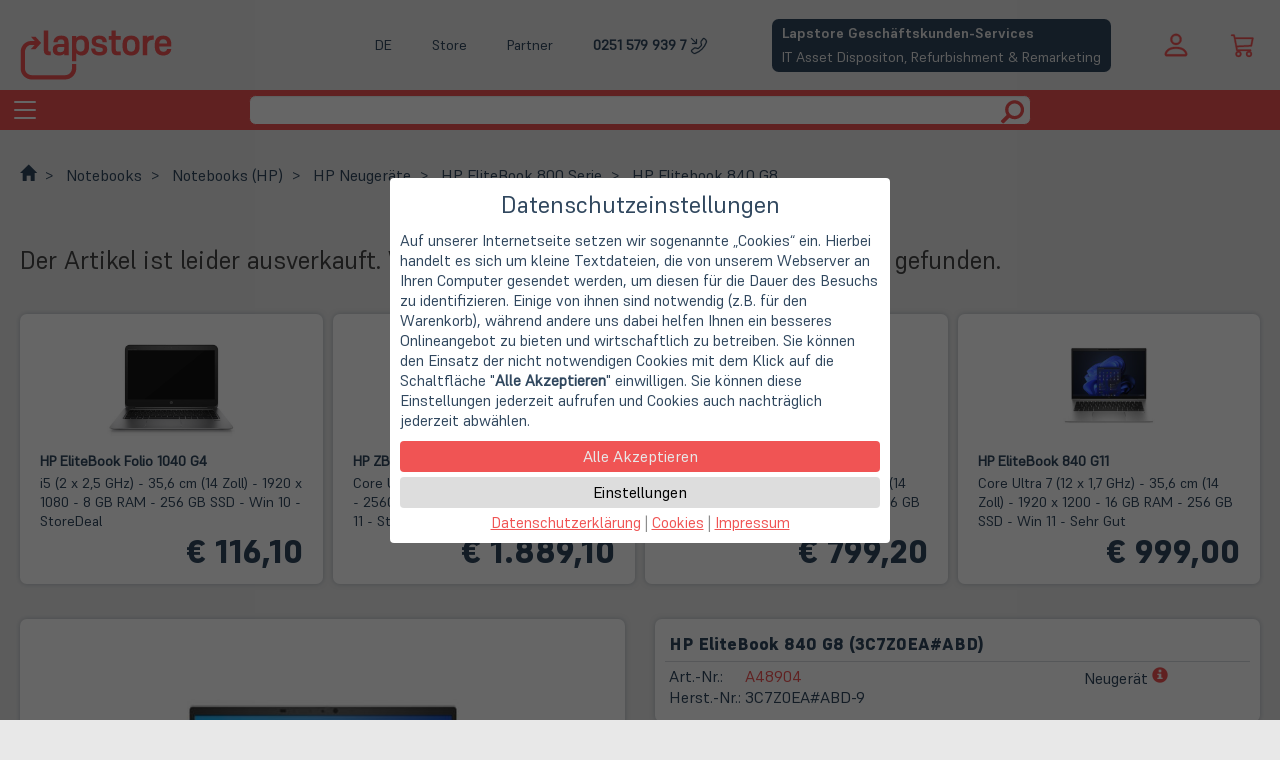

--- FILE ---
content_type: text/html; charset=utf-8
request_url: https://www.lapstore.de/a.php/shop/lapstore/lang/de/a/48904/kw/HP-EliteBook-840-G8-3C7Z0EA-ABD-/
body_size: 20022
content:

<!DOCTYPE html><html lang="de" itemscope="itemscope" itemtype="http://schema.org/WebPage"><head><meta charset="UTF-8" />
<script type="text/javascript">
    var SHIFTYCART = {
        htroot: 'https://www.lapstore.de/'
        , shop: 'lapstore'
        , langlink: 'de'
        , googletag: 'GTM-M7FHP7X'
        , lief_showmore: 'Mehr Länder anzeigen&hellip;'
        , lief_showless: 'Weniger Länder anzeigen&hellip;'
    }
</script>
<link rel="canonical" href="https://www.lapstore.de/a.php/shop/lapstore/lang/de/a/48904/kw/HP-EliteBook-840-G8-3C7Z0EA-ABD-/" />
<link rel="alternate" hreflang="x-default" href="https://www.lapstore.de/a.php/shop/lapstore/lang/de/a/48904/kw/HP-EliteBook-840-G8-3C7Z0EA-ABD-/" />
<link rel="alternate" hreflang="de" href="https://www.lapstore.de/a.php/shop/lapstore/lang/de/a/48904/kw/HP-EliteBook-840-G8-3C7Z0EA-ABD-/" />
<link rel="alternate" hreflang="en" href="https://www.lapstore.de/a.php/shop/lapstore/lang/en/a/48904/kw/HP-EliteBook-840-G8-3C7Z0EA-ABD-/" />
<link rel="alternate" hreflang="nl" href="https://www.lapstore.de/a.php/shop/lapstore/lang/nl/a/48904/kw/HP-EliteBook-840-G8-3C7Z0EA-ABD-/" />
<link rel="preload" as="font" crossorigin="anonymous" href="/lib/font/supreme/Supreme-Medium.ttf" />
<link rel="preload" as="font" crossorigin="anonymous" href="/lib/font/supreme/Supreme-Regular.ttf" />
<link rel="preload" as="font" crossorigin="anonymous" href="/lib/font/supreme/Supreme-Bold.ttf" />
<link rel="preload" as="font" crossorigin="anonymous" href="/lib/font/supreme/Supreme-Extrabold.ttf" />
<meta name="robots" content="index, follow" />
<meta name="viewport" content="width=device-width, initial-scale=1.0" />
<meta name="msvalidate.01" content="86F1F880A8B2BAE867E0289BA616F160" />
<meta name="description" content="Intel Core i5-1135G7 (4x 2,4 GHz) - 35,6cm 14&quot; TFT Display IPS - 1920 x 1080 Pixel (FHD) - 8 GB DDR4 (1x 8 GB) - 512GB SSD M.2 PCIe/NVMe - Windows 10 Pro - 64 Bit" />
<meta itemprop="copyrightHolder" content="Lapstore" />
<meta itemprop="copyrightYear" content="2001" />
<meta itemprop="isFamilyFriendly" content="True" />
<meta itemprop="image" content="https://static.lapstore.de/startseite/logo_lapstore_4zu1_transparaent_1200.png" />
<meta name="twitter:site" content="@LapStoreMS" />
<meta name="twitter:card" content="summary" />
<meta property="og:title" content="HP EliteBook 840 G8 (3C7Z0EA#ABD) | Lapstore.de" />
<meta property="og:type" content="product" />
<meta property="og:description" content="Intel Core i5-1135G7 (4x 2,4 GHz) - 35,6cm 14&quot; TFT Display IPS - 1920 x 1080 Pixel (FHD) - 8 GB DDR4 (1x 8 GB) - 512GB SSD M.2 PCIe/NVMe - Windows 10 Pro - 64 Bit" />
<meta property="og:url" content="https://www.lapstore.de/a.php/shop/lapstore/lang/de/a/48904/kw/HP-EliteBook-840-G8-3C7Z0EA-ABD-/" />
<meta property="og:site_name" content="Lapstore" />
<meta property="og:image" content="https://www.lapstore.de/sdSPF.php/shop/lapstore/d/38308/s/L/bild38308S.jpg" />
<meta property="og:image:width" content="800" />
<meta property="og:image:height" content="800" />
<meta name="thumbnail" content="https://static.lapstore.de/startseite/lapstore_web_app_icon.png" />
<meta name="mobile-web-app-capable" content="yes" />
<meta name="application-name" content="Lapstore" />
<meta name="apple-mobile-web-app-title" content="Lapstore" />
<meta name="apple-mobile-web-app-capable" content="yes" />
<meta name="apple-mobile-web-app-status-bar-style" content="default" />
<link rel="apple-touch-icon-precomposed" href="https://static.lapstore.de/startseite/lapstore_web_app_icon.png" />
<meta name="msapplication-navbutton-color" content="#f05454" />
<meta name="msapplication-starturl" content="https://www.lapstore.de/" />
<meta name="msapplication-window" content="width=1024;height=768" />
<meta name="msapplication-TileImage" content="https://static.lapstore.de/startseite/lapstore_web_app_icon.png" />
<meta name="msapplication-TileColor" content="#ffffff" />
<link rel="shortcut icon" href="https://www.lapstore.de/fav.ico" type="image/x-icon" />
<link rel="icon" href="https://www.lapstore.de/fav.ico" type="image/x-icon" />
<script type="application/ld+json">
{
    "@context": "http://schema.org",
    "@type": "WebSite",
    "url": "https://www.lapstore.de/",
    "potentialAction": {
        "@type": "SearchAction",
        "target": "https://www.lapstore.de/search.php?searcharg={search_term_string}",
        "query-input": "required name=search_term_string"
    }
}
</script>
<script type="application/ld+json">
{
    "@context": "http://schema.org",
    "@type": "Organization",
    "name": "Lapstore",
    "telephone": "0251 5799397",
    "email": "info@lapstore.de",
    "address": {
        "@type": "PostalAddress",
        "addressLocality": "Münster",
        "streetAddress": "Bült. 13",
        "addressCountry": "DE",
        "postalCode": "48134"
    },
    "contactPoint": [
        {
            "@type": "ContactPoint",
            "telephone": "0251 5799397",
            "contactType": "customer service",
            "email": "service@lapstore.de"
        }
    ],
    "url": "https://www.lapstore.de/",
    "logo": "https://static.lapstore.de/startseite/lapstore_web_app_icon.png",
    "image": "https://static.lapstore.de/startseite/logo_lapstore_4zu1_transparaent_1200.png"
}
</script>
<link type="text/css" rel="stylesheet" href="/lib/css/lapstore.css" />
<link type="text/css" rel="stylesheet" href="/lib/css/fancybox/jquery.fancybox.css" />
<link type="text/css" rel="stylesheet" href="/lib/css/supreme.css" />
<script defer type="text/javascript" src="/lib/js/jquery.min.js?v=1.11.1" ></script>
<script defer type="text/javascript" src="/lib/js/HTMLHeadJS.js" ></script>
<script defer type="text/javascript" src="/lib/js/jquery.fancybox.js?v=2.1.5" ></script>
<script defer type="text/javascript" src="/lib/js/jquery.fancybox-media.js?v=1.0.6" ></script>
<script defer type="text/javascript" src="https://www.lapstore.de/settrc.js.php?s=lapstore&h=ecff5a0690e7af27063ddd37e561440e5df9ebb6e6fb35878724238cdf779303" ></script>
<link type="text/css" rel="stylesheet" href="/lib/css/product.css?v=3.3.5" />
<link type="text/css" rel="stylesheet" href="/lib/css/socialshareprivacy/socialshareprivacy.min.css" />
<script defer type="text/javascript" src="/view360/js360.js" ></script>
<script defer type="text/javascript" src="/configurator.js" ></script>
<script defer type="text/javascript" src="/lib/js/jquery.socialshareprivacy.min.js" ></script>
<title>HP EliteBook 840 G8 (3C7Z0EA#ABD) | Lapstore.de</title></head><body><!-- Skip Links - placed right after <body> -->
<a href="#Hauptnavigation" class="skip-link">Zur Navigation springen</a>
<a href="#mainContents" class="skip-link">Zum Hauptinhalt springen</a>
<a href="#mainFooter" class="skip-link">Zum Fußbereich springen</a>

    
<header class="maxwidth-wrapper">

    <div class="left-header">
        <a href="https://www.lapstore.de/"  aria-label="Hauptseite">
            <object class="logo-svg" type="image/svg+xml" data="/shop/logo.php?color=red" aria-hidden="true" focusable="false" tabindex="-1"></object>
            <span class="logo-slogan header-hide-mobile navigation" aria-hidden="true" focusable="false">Gebraucht. Günstig. Grün.</span>
        </a>
    </div>
<!--    Temp     -->
<script>

</script>

    <div class="middle-header">
        <div class="upper">
            <div class="menu-button lngswitchlinks ls-overlay-parent">
                <div class="ls-control" tabindex="0" role="button" aria-haspopup="true" onkeydown="if(event.key==='Enter'){this.click(); event.preventDefault();}" aria-label="Aktuelle Sprache ist Deutsch. Sprache wechseln: Deutsch, Englisch, Niederländisch.">
                    DE
                </div>
                <div class="menu-overlay left ls-overlay-box">
                    <a href="/" aria-label="Wechsle die Sprache zu Deutsch">DE</a>
                    <span class="separator"></span>
                    <a href="/f.php/shop/lapstore/f/1/lang/en/" aria-label="Switch language to English">EN</a>
                    <span class="separator"></span>
                    <a href="/f.php/shop/lapstore/f/1/lang/nl/" aria-label="Wissel de taal naar Nederlands">NL</a>
                </div>
            </div>
            <div class="menu-button">
                <a class="ls-control" href="/doc.php/shop/lapstore/lang/de/i/ladenlokal/">Store</a>
            </div>
            <div class="menu-button">
                <a class="ls-control" href="https://www.lapstore.de/doc.php/shop/lapstore/lang/de/i/business_services_bitte_anmelden/">Partner</a>
            </div>
             <div class="menu-button phone-desktop">
                <a aria-label="Phone : 0251 579 939 7" class="phone ls-control" href="tel:+492515799397">0251 579 939 7</a>
                <span>Hotline: Mo. - Fr. 09:00 - 16:00 Uhr</span>
            </div>
            <div class="menu-button phone-mobile">
                <a class="phone-mobile ls-control" href="tel:+492515799397">
                    0251 579 939 7
                    <div class="phone-mobile-icon">    <svg xmlns="http://www.w3.org/2000/svg" class="ls-glyph" viewBox="0 0 16 16"  aria-hidden="true">
  <path class="svg" transform=" scale(-1,1) translate(-16,2)" d="M15.854.146a.5.5 0 0 1 0 .708L11.707 5H14.5a.5.5 0 0 1 0 1h-4a.5.5 0 0 1-.5-.5v-4a.5.5 0 0 1 1 0v2.793L15.146.146a.5.5 0 0 1 .708 0m-12.2 1.182a.678.678 0 0 0-1.015-.063L1.605 2.3c-.483.484-.661 1.169-.45 1.77a17.6 17.6 0 0 0 4.168 6.608 17.6 17.6 0 0 0 6.608 4.168c.601.211 1.286.033 1.77-.45l1.034-1.034a.678.678 0 0 0-.063-1.015l-2.307-1.794a.68.68 0 0 0-.58-.122l-2.19.547a1.75 1.75 0 0 1-1.657-.459L5.482 8.062a1.75 1.75 0 0 1-.46-1.657l.548-2.19a.68.68 0 0 0-.122-.58zM1.884.511a1.745 1.745 0 0 1 2.612.163L6.29 2.98c.329.423.445.974.315 1.494l-.547 2.19a.68.68 0 0 0 .178.643l2.457 2.457a.68.68 0 0 0 .644.178l2.189-.547a1.75 1.75 0 0 1 1.494.315l2.306 1.794c.829.645.905 1.87.163 2.611l-1.034 1.034c-.74.74-1.846 1.065-2.877.702a18.6 18.6 0 0 1-7.01-4.42 18.6 18.6 0 0 1-4.42-7.009c-.362-1.03-.037-2.137.703-2.877z"/>
</svg></div>
                </a>
            </div>
            <div class="menu-button">
                <a class="b2b-button" href="https://lapstore-it-lifecycle.de/" target="_blank">
    <div class="heading">Lapstore Geschäftskunden-Services</div>
    <div class="content">IT Asset Dispositon, Refurbishment & Remarketing</div>
</a>
            </div>
        </div>
        <div class="lower">
            <span class="search-bar">
                <form action="https://www.lapstore.de/search.php" method="get" target="_top" class="search" role="search" aria-label="Seitensuche">
                    <input name="shop" type="hidden" value="lapstore"/>
                    <input name="lang" type="hidden" value="de"/>
                    <input type="text" name="searcharg" class="form-control" aria-label="Suchbegriff" />
                    
                    <button type="submit" class="btn" aria-label="Suche starten">
                            <svg viewBox="0 0 1200 1200" class="ls-glyph" aria-hidden="true">
        <path class="svg" transform="scale(-1.45,-1.45) translate(-1100,-1100)" stroke-width="1" d="M500 1191q100 0 191 -39t156.5 -104.5t104.5 -156.5t39 -191l-1 -2l1 -5q0 -141 -78 -262l275 -274q23 -26 22.5 -44.5t-22.5 -42.5l-59 -58q-26 -20 -46.5 -20t-39.5 20l-275 274q-119 -77 -261 -77l-5 1l-2 -1q-100 0 -191 39t-156.5 104.5t-104.5 156.5t-39 191 t39 191t104.5 156.5t156.5 104.5t191 39zM500 1022q-88 0 -162 -43t-117 -117t-43 -162t43 -162t117 -117t162 -43t162 43t117 117t43 162t-43 162t-117 117t-162 43z"></path>
    </svg>
                    </button>
                </form>
            </span>
        </div>
    </div>
    <div class="righ-header">
        <div class="upper">
            
    <div id="shopauskunft-widget">
    
        <!--- Shopauskunft Logo -->
        <!-- <div class="shopauskunft-logo">
            <img src="https://www.shopauskunft.de/files/swf/seal/seal.png" title="ShopAuskunft.de - Kundentipp" border="0" />
        </div>
        -->
        <!--- Gesamtbewertung (Sterne) -->
        <div class="pane">
            <a href="https://www.shopauskunft.de/review/www.lapstore.de" target="_blank"><div class="stars">
                <div class="star">    <svg xmlns="http://www.w3.org/2000/svg" viewBox="0 -1 16 16" class="ls-glyph">
      <path class="svg" d="M3.612 15.443c-.386.198-.824-.149-.746-.592l.83-4.73L.173 6.765c-.329-.314-.158-.888.283-.95l4.898-.696L7.538.792c.197-.39.73-.39.927 0l2.184 4.327 4.898.696c.441.062.612.636.282.95l-3.522 3.356.83 4.73c.078.443-.36.79-.746.592L8 13.187l-4.389 2.256z"/>
    </svg></div><div class="star">    <svg xmlns="http://www.w3.org/2000/svg" viewBox="0 -1 16 16" class="ls-glyph">
      <path class="svg" d="M3.612 15.443c-.386.198-.824-.149-.746-.592l.83-4.73L.173 6.765c-.329-.314-.158-.888.283-.95l4.898-.696L7.538.792c.197-.39.73-.39.927 0l2.184 4.327 4.898.696c.441.062.612.636.282.95l-3.522 3.356.83 4.73c.078.443-.36.79-.746.592L8 13.187l-4.389 2.256z"/>
    </svg></div><div class="star">    <svg xmlns="http://www.w3.org/2000/svg" viewBox="0 -1 16 16" class="ls-glyph">
      <path class="svg" d="M3.612 15.443c-.386.198-.824-.149-.746-.592l.83-4.73L.173 6.765c-.329-.314-.158-.888.283-.95l4.898-.696L7.538.792c.197-.39.73-.39.927 0l2.184 4.327 4.898.696c.441.062.612.636.282.95l-3.522 3.356.83 4.73c.078.443-.36.79-.746.592L8 13.187l-4.389 2.256z"/>
    </svg></div><div class="star">    <svg xmlns="http://www.w3.org/2000/svg" viewBox="0 -1 16 16" class="ls-glyph">
      <path class="svg" d="M3.612 15.443c-.386.198-.824-.149-.746-.592l.83-4.73L.173 6.765c-.329-.314-.158-.888.283-.95l4.898-.696L7.538.792c.197-.39.73-.39.927 0l2.184 4.327 4.898.696c.441.062.612.636.282.95l-3.522 3.356.83 4.73c.078.443-.36.79-.746.592L8 13.187l-4.389 2.256z"/>
    </svg></div><div class="star">    <svg xmlns="http://www.w3.org/2000/svg" viewBox="0 -1 16 16" class="ls-glyph">
      <path class="svg" d="M3.612 15.443c-.386.198-.824-.149-.746-.592l.83-4.73L.173 6.765c-.329-.314-.158-.888.283-.95l4.898-.696L7.538.792c.197-.39.73-.39.927 0l2.184 4.327 4.898.696c.441.062.612.636.282.95l-3.522 3.356.83 4.73c.078.443-.36.79-.746.592L8 13.187l-4.389 2.256z"/>
    </svg></div>
                <div class="points">
                    <span class="highlight">4.74</span><span>/5</span>
                </div>
            </div></a>
            
            <div class="subline-wrapper" style="line-height:98%;">
                <span>95% zufriedene Kunden bei shopauskunft.de</span>
            </div>
        </div>
    </div>

        </div>
        <div class="lower">
            <div class="menu-button phone-mobile">
                <a class="phone-mobile ls-control" href="tel:+492515799397" aria-label="phone">
                        <svg xmlns="http://www.w3.org/2000/svg" class="ls-glyph" viewBox="0 0 16 16"  aria-hidden="true">
  <path class="svg" transform=" scale(-1,1) translate(-16,2)" d="M15.854.146a.5.5 0 0 1 0 .708L11.707 5H14.5a.5.5 0 0 1 0 1h-4a.5.5 0 0 1-.5-.5v-4a.5.5 0 0 1 1 0v2.793L15.146.146a.5.5 0 0 1 .708 0m-12.2 1.182a.678.678 0 0 0-1.015-.063L1.605 2.3c-.483.484-.661 1.169-.45 1.77a17.6 17.6 0 0 0 4.168 6.608 17.6 17.6 0 0 0 6.608 4.168c.601.211 1.286.033 1.77-.45l1.034-1.034a.678.678 0 0 0-.063-1.015l-2.307-1.794a.68.68 0 0 0-.58-.122l-2.19.547a1.75 1.75 0 0 1-1.657-.459L5.482 8.062a1.75 1.75 0 0 1-.46-1.657l.548-2.19a.68.68 0 0 0-.122-.58zM1.884.511a1.745 1.745 0 0 1 2.612.163L6.29 2.98c.329.423.445.974.315 1.494l-.547 2.19a.68.68 0 0 0 .178.643l2.457 2.457a.68.68 0 0 0 .644.178l2.189-.547a1.75 1.75 0 0 1 1.494.315l2.306 1.794c.829.645.905 1.87.163 2.611l-1.034 1.034c-.74.74-1.846 1.065-2.877.702a18.6 18.6 0 0 1-7.01-4.42 18.6 18.6 0 0 1-4.42-7.009c-.362-1.03-.037-2.137.703-2.877z"/>
</svg>
                </a>
            </div>
            <div class="menu-button login-button ls-overlay-parent"  role="button"  aria-label="Login" tabindex="0" onkeydown="if(event.key==='Enter'){this.click(); event.preventDefault();}">
                    <svg viewBox="0 0 16 16" class="ls-glyph" aria-hidden="true">
      <path class="svg" d="M8 8a3 3 0 1 0 0-6 3 3 0 0 0 0 6zm2-3a2 2 0 1 1-4 0 2 2 0 0 1 4 0zm4 8c0 1-1 1-1 1H3s-1 0-1-1 1-4 6-4 6 3 6 4zm-1-.004c-.001-.246-.154-.986-.832-1.664C11.516 10.68 10.289 10 8 10c-2.29 0-3.516.68-4.168 1.332-.678.678-.83 1.418-.832 1.664h10z"/>
    </svg>
                <div class="menu-overlay ls-overlay-box ls-overlay-parent" >
                       <form method="post" action="https://www.lapstore.de/order.php">
    <input type="hidden" name="dbaction" value="login" />
    <input type="hidden" name="shop" value="lapstore" />
    <input type="hidden" name="lang" value="de" />
    <div class="input-group input-group-sm">
     <span class="input-group-addon">    <svg viewBox="0 0 16 16" class="ls-glyph" aria-hidden="true">
      <path class="svg" d="M8 8a3 3 0 1 0 0-6 3 3 0 0 0 0 6zm2-3a2 2 0 1 1-4 0 2 2 0 0 1 4 0zm4 8c0 1-1 1-1 1H3s-1 0-1-1 1-4 6-4 6 3 6 4zm-1-.004c-.001-.246-.154-.986-.832-1.664C11.516 10.68 10.289 10 8 10c-2.29 0-3.516.68-4.168 1.332-.678.678-.83 1.418-.832 1.664h10z"/>
    </svg></span>
     <input type="email" name="uid" class="form-control" placeholder="Email-Adresse" />
    </div>
    <div class="input-group input-group-sm">
     <span class="input-group-addon">    <svg xmlns="http://www.w3.org/2000/svg"  viewBox="0 0 16 16" class="ls-glyph">
        <path class="svg" d="M0 8a4 4 0 0 1 7.465-2H14a.5.5 0 0 1 .354.146l1.5 1.5a.5.5 0 0 1 0 .708l-1.5 1.5a.5.5 0 0 1-.708 0L13 9.207l-.646.647a.5.5 0 0 1-.708 0L11 9.207l-.646.647a.5.5 0 0 1-.708 0L9 9.207l-.646.647A.5.5 0 0 1 8 10h-.535A4 4 0 0 1 0 8m4-3a3 3 0 1 0 2.712 4.285A.5.5 0 0 1 7.163 9h.63l.853-.854a.5.5 0 0 1 .708 0l.646.647.646-.647a.5.5 0 0 1 .708 0l.646.647.646-.647a.5.5 0 0 1 .708 0l.646.647.793-.793-1-1h-6.63a.5.5 0 0 1-.451-.285A3 3 0 0 0 4 5"/>
        <path class="svg" d="M4 8a1 1 0 1 1-2 0 1 1 0 0 1 2 0"/>
    </svg></span>
     <input type="password" name="pwd" class="form-control" placeholder="Passwort" />
    </div>
    <div class="input-group input-group-sm">
     <input type="submit" class="form-control btn-primary" value="Anmelden" />
     <span class="input-group-addon">    <svg xmlns="http://www.w3.org/2000/svg" viewBox="0 -100 1200 1200" class="ls-glyph">
        <path class="svg" transform=" scale(0.9,0.9)" d="M550 1100h400q165 0 257.5 -92.5t92.5 -257.5v-400q0 -165 -92.5 -257.5t-257.5 -92.5h-400q-21 0 -35.5 14.5t-14.5 35.5v100q0 21 14.5 35.5t35.5 14.5h450q41 0 70.5 29.5t29.5 70.5v500q0 41 -29.5 70.5t-70.5 29.5h-450q-21 0 -35.5 14.5t-14.5 35.5v100 q0 21 14.5 35.5t35.5 14.5zM338 867l324 -284q16 -14 16 -33t-16 -33l-324 -284q-16 -14 -27 -9t-11 26v150h-250q-21 0 -35.5 14.5t-14.5 35.5v200q0 21 14.5 35.5t35.5 14.5h250v150q0 21 11 26t27 -9z"/>
    </svg></span>
    </div>
   </form>
                </div>
            </div>
            <div class="cartlogo">
                <a href="https://www.lapstore.de/basket.php?shop=lapstore&amp;lang=de" target="_top" aria-label="Warenkorb anzeigen">        <svg xmlns="http://www.w3.org/2000/svg" viewBox="0 -2 16 20" class="ls-glyph" aria-hidden="true" focusable="false">
          <path class="svg" d="M0 1.5A.5.5 0 0 1 .5 1H2a.5.5 0 0 1 .485.379L2.89 3H14.5a.5.5 0 0 1 .49.598l-1 5a.5.5 0 0 1-.465.401l-9.397.472L4.415 11H13a.5.5 0 0 1 0 1H4a.5.5 0 0 1-.491-.408L2.01 3.607 1.61 2H.5a.5.5 0 0 1-.5-.5M3.102 4l.84 4.479 9.144-.459L13.89 4zM5 12a2 2 0 1 0 0 4 2 2 0 0 0 0-4m7 0a2 2 0 1 0 0 4 2 2 0 0 0 0-4m-7 1a1 1 0 1 1 0 2 1 1 0 0 1 0-2m7 0a1 1 0 1 1 0 2 1 1 0 0 1 0-2"/>
        </svg></a>
            </div>
        </div>
    </div>
    <a class="b2b-button" href="https://lapstore-it-lifecycle.de/" target="_blank">
    <div class="heading">Lapstore Geschäftskunden-Services</div>
    <div class="content">IT Asset Dispositon, Refurbishment & Remarketing</div>
</a>
</header>

<header class="navigation" aria-label="Hauptnavigation" id="Hauptnavigation" tabindex="-1">
        <div class="container-fluid" role="navigation">
        <div class="navbar-header">
            <button type="button" class="navbar-toggle collapsed" data-toggle="collapse" data-target="#collapse" aria-controls="collapse" aria-expanded="false">
                <span class="sr-only">Toggle navigation</span>
                <span class="icon-bar"></span>
                <span class="icon-bar"></span>
                <span class="icon-bar"></span>
            </button>
            <span class="search-bar">
                <form action="https://www.lapstore.de/search.php" method="get" target="_top" class="search" role="search" aria-label="Seitensuche">
                    <input name="shop" type="hidden" value="lapstore"/>
                    <input name="lang" type="hidden" value="de"/>
                    <input type="text" name="searcharg" class="form-control" aria-label="Suchbegriff" />

                    <button type="submit" class="btn" aria-label="Suche starten">
                            <svg viewBox="0 0 1200 1200" class="ls-glyph" aria-hidden="true">
        <path class="svg" transform="scale(-1.45,-1.45) translate(-1100,-1100)" stroke-width="1" d="M500 1191q100 0 191 -39t156.5 -104.5t104.5 -156.5t39 -191l-1 -2l1 -5q0 -141 -78 -262l275 -274q23 -26 22.5 -44.5t-22.5 -42.5l-59 -58q-26 -20 -46.5 -20t-39.5 20l-275 274q-119 -77 -261 -77l-5 1l-2 -1q-100 0 -191 39t-156.5 104.5t-104.5 156.5t-39 191 t39 191t104.5 156.5t156.5 104.5t191 39zM500 1022q-88 0 -162 -43t-117 -117t-43 -162t43 -162t117 -117t162 -43t162 43t117 117t43 162t-43 162t-117 117t-162 43z"></path>
    </svg>
                    </button>
                </form>
            </span>
        </div>
        <div class="collapse navbar-collapse" id="collapse">
                <ul class="navbar maxwidth-wrapper">   <li class=" dropdown">
    <a href="https://www.lapstore.de/f.php/shop/lapstore/lang/de/f/1327/" class="dropdown-toggle " data-toggle="dropdown" id="nav-sale" aria-controls="submenu-sale" aria-expanded="false" aria-haspopup="true">SALE! <span class="caret"></span></a>
    <div class="dropdown-menu" id="submenu-sale" aria-labelledby="nav-sale" hidden>
    <div class="maxwidth-wrapper">
      <div class="ls-slide ls-slide-l-33">
       <ul>
        <li  class="dropdown-header" role="heading" aria-level="2">Neue Angebote</li>
        <li class="menu-item-divider" ><a href="https://www.lapstore.de/f.php/shop/lapstore/f/2724/lang/de/kw/Top-Angebote/" target="_top" >Notebooks, PCs und Zubehör</a></li>
        <li  class="dropdown-header" role="heading" aria-level="2">Letzte Chance</li>
        <li class="menu-item-divider" ><a href="https://www.lapstore.de/f.php/shop/lapstore/f/2811/lang/de/kw/StoreDeals-Angebote/" target="_top" >Bis zu 60% sparen: Doppelt reduzierte Einzelstücke</a></li>
        <li  class="dropdown-header" role="heading" aria-level="2">Studentenrabatte</li>
        <li class="menu-item-divider" ><a href="https://www.lapstore.de/doc.php/shop/lapstore/lang/de/i/campus/" target="_top" >Campus Infoseite</a></li>
        <li class=" menu-item-divider"><a href="https://www.lapstore.de/f.php/shop/lapstore/f/3547/lang/de/kw/LapStore-Campus-Studentenrabatte/">Lapstore Studentenrabatte</a></li>
        <li class=" menu-item-divider"><a href="https://www.lapstore.de/f.php/shop/lapstore/f/955/lang/de/kw/Lenovo-Campus-Notebooks/">Lenovo Campus Notebooks</a></li>
        <li class=" menu-item-divider"><a href="https://www.lapstore.de/f.php/shop/lapstore/f/1351/lang/de/kw/Lenovo-Campus-PCs/">Lenovo Campus PCs</a></li>
        <li class=" menu-item-divider"><a href="https://www.lapstore.de/f.php/shop/lapstore/f/477/lang/de/kw/Lenovo-Campus-Monitore/">Lenovo Campus Monitore</a></li>
       </ul>
      </div>
      <div class="ls-slide ls-slide-l-33">
       <ul>
        <li  class="dropdown-header" role="heading" aria-level="2">StoreDeals - Notebooks mit kleinen Fehlern</li>
        <li class="menu-item-divider" ><a href="https://www.lapstore.de/f.php/shop/lapstore/f/1886/lang/de/kw/StoreDeals/" target="_top" >Alle StoreDeals</a></li>
        <li class="menu-item-divider" ><a href="https://www.lapstore.de/f.php/shop/lapstore/f/1886/lang/de/kw/StoreDeals/?srt=prca&amp;lim=1&amp;uprice=50.00&amp;vprice=2000.00&amp;cherst_IBM=1" target="_top" >Alle Lenovo StoreDeals</a></li>
        <li class="menu-item-divider" ><a href="https://www.lapstore.de/f.php/shop/lapstore/f/1886/lang/de/kw/StoreDeals/?srt=prca&amp;lim=1&amp;uprice=50.00&amp;vprice=2000.00&amp;cherst_Apple=1" target="_top" >Alle Apple StoreDeals</a></li>
        <li class="menu-item-divider" ><a href="https://www.lapstore.de/f.php/shop/lapstore/f/1886/lang/de/kw/StoreDeals/?srt=prca&amp;lim=1&amp;uprice=50.00&amp;vprice=2000.00&amp;cherst_HP=1" target="_top" >Alle HP StoreDeals</a></li>
        <li class="menu-item-divider" ><a href="https://www.lapstore.de/f.php/shop/lapstore/f/1886/lang/de/kw/StoreDeals/?srt=prca&amp;lim=1&amp;uprice=50.00&amp;vprice=2000.00&amp;cherst_Dell=1" target="_top" >Alle Dell StoreDeals</a></li>
       </ul>
      </div>
      <div class="ls-slide ls-slide-l-33">
       <ul>

       </ul>
      </div>
    </div>
    </div>
   </li>   <li class=" dropdown">
    <a href="https://www.lapstore.de/f.php/shop/lapstore/lang/de/f/1409/" class="dropdown-toggle " data-toggle="dropdown" id="nav-notebook" aria-controls="submenu-notebook" aria-expanded="false" aria-haspopup="true">Notebook <span class="caret"></span></a>
    <div class="dropdown-menu" id="submenu-notebook" aria-labelledby="nav-notebook" hidden>
    <div class="maxwidth-wrapper">
      <div class="ls-slide ls-slide-l-33">
       <ul>
        <li  class="dropdown-header" role="heading" aria-level="2">Übersicht</li>
        <li class=" menu-item-divider"><a href="https://www.lapstore.de/f.php/shop/lapstore/f/1495/lang/de/kw/Notebooks/">Notebooks (alle)</a></li>
        <li class=" menu-item-divider"><a href="https://www.lapstore.de/f.php/shop/lapstore/f/1495/lang/de/kw/Notebooks/?ckatego_best=1&amp;ckatego_zus1=1&amp;ckatego_zusb=1">Notebooks (Gebraucht)</a></li>
        <li class=" menu-item-divider"><a href="https://www.lapstore.de/f.php/shop/lapstore/f/3576/lang/de/kw/Wie-NEU-die-besten-Gebrauchtgeraete/">Notebooks (Gebraucht - Wie NEU)</a></li>
        <li class=" menu-item-divider"><a href="https://www.lapstore.de/f.php/shop/lapstore/f/1495/lang/de/kw/Notebooks/?ckatego_siegel=1&amp;ckatego_Siegelorig=1&amp;ckatego_Neu=1">Notebooks (NEU)</a></li>
        <li class=" menu-item-divider"><a href="https://www.lapstore.de/f.php/shop/lapstore/f/1886/lang/de/kw/StoreDeals/">Notebooks (StoreDeals)</a></li>
        <li  class="dropdown-header" role="heading" aria-level="2">Notebook-Kategorien</li>
        <li class=" menu-item-divider"><a href="https://www.lapstore.de/f.php/shop/lapstore/f/1495/lang/de/kw/Notebooks/?cgertyp_notebook=1">Notebooks</a></li>
        <li class=" menu-item-divider"><a href="https://www.lapstore.de/f.php/shop/lapstore/f/1495/lang/de/kw/Notebooks/?cgertyp_work=1">Workstations</a></li>
        <li class=" menu-item-divider"><a href="https://www.lapstore.de/f.php/shop/lapstore/f/1495/lang/de/kw/Notebooks/?cgertyp_ultrabook=1">Ultrabooks</a></li>
        <li class=" menu-item-divider"><a href="https://www.lapstore.de/f.php/shop/lapstore/f/1495/lang/de/kw/Notebooks/?cgertyp_konvertible=1">Convertibles</a></li>
       </ul>
      </div>
      <div class="ls-slide ls-slide-l-33">
       <ul>
        <li  class="dropdown-header" role="heading" aria-level="2">Notebooks nach Herstellern</li>
        <li class=" menu-item-divider"><a href="https://www.lapstore.de/f.php/shop/lapstore/f/949/lang/de/kw/Notebooks-Lenovo-/">Lenovo Notebooks</a></li>
        <li class=" menu-item-divider"><a href="https://www.lapstore.de/f.php/shop/lapstore/f/840/lang/de/kw/Notebooks-Apple-/">Apple Notebooks</a></li>
        <li class=" menu-item-divider"><a href="https://www.lapstore.de/f.php/shop/lapstore/f/953/lang/de/kw/Notebooks-Dell-/">Dell Notebooks</a></li>
        <li class=" menu-item-divider"><a href="https://www.lapstore.de/f.php/shop/lapstore/f/950/lang/de/kw/Notebooks-HP-/">HP Notebooks</a></li>
        <li class=" menu-item-divider"><a href="https://www.lapstore.de/f.php/shop/lapstore/f/952/lang/de/kw/Notebooks-Fujitsu-/">Fujitsu Notebooks</a></li>
        <li class=" menu-item-divider"><a href="https://www.lapstore.de/f.php/shop/lapstore/f/1923/lang/de/kw/Notebooks-Microsoft-/">Microsoft Notebooks</a></li>
       </ul>
      </div>
      <div class="ls-slide ls-slide-l-33">
       <ul>
        <li  class="dropdown-header" role="heading" aria-level="2">Notebooks nach Preis</li>
        <li class=" menu-item-divider"><a href="https://www.lapstore.de/f.php/shop/lapstore/f/1495/lang/de/kw/Notebooks/?uprice=00.01&amp;vprice=99.99">Notebooks < 100 €</a></li>
        <li class=" menu-item-divider"><a href="https://www.lapstore.de/f.php/shop/lapstore/f/1495/lang/de/kw/Notebooks/?uprice=100.00&amp;vprice=199.99">Notebooks 100-199 €</a></li>
        <li class=" menu-item-divider"><a href="https://www.lapstore.de/f.php/shop/lapstore/f/1495/lang/de/kw/Notebooks/?uprice=200.00&amp;vprice=299.99">Notebooks 200-299 €</a></li>
        <li class=" menu-item-divider"><a href="https://www.lapstore.de/f.php/shop/lapstore/f/1495/lang/de/kw/Notebooks/?uprice=300.00">Notebooks > 300 €</a></li>
        <li  class="dropdown-header" role="heading" aria-level="2">Campus Notebooks</li>
        <li class=" menu-item-divider"><a href="https://www.lapstore.de/f.php/shop/lapstore/f/3547/lang/de/kw/LapStore-Campus-Studentenrabatte/">Lapstore Studentenrabatte</a></li>
        <li class=" menu-item-divider"><a href="https://www.lapstore.de/f.php/shop/lapstore/f/955/lang/de/kw/Lenovo-Campus-Notebooks/">Lenovo Campus Notebooks</a></li>
       </ul>
      </div>
    </div>
    </div>
   </li>   <li class=" dropdown">
    <a href="https://www.lapstore.de/f.php/shop/lapstore/lang/de/f/1433/" class="dropdown-toggle " data-toggle="dropdown" id="nav-pc-workstation" aria-controls="submenu-pc-workstation" aria-expanded="false" aria-haspopup="true">PC + Workstation <span class="caret"></span></a>
    <div class="dropdown-menu" id="submenu-pc-workstation" aria-labelledby="nav-pc-workstation" hidden>
    <div class="maxwidth-wrapper">
      <div class="ls-slide ls-slide-l-33">
       <ul>
        <li  class="dropdown-header" role="heading" aria-level="2">Übersicht</li>
        <li class=" menu-item-divider"><a href="https://www.lapstore.de/f.php/shop/lapstore/f/1433/lang/de/kw/PCs/">PC (alle)</a></li>
        <li class=" menu-item-divider"><a href="https://www.lapstore.de/f.php/shop/lapstore/f/485/lang/de/kw/Desktop-PCs/">Desktop PC</a></li>
        <li class=" menu-item-divider"><a href="https://www.lapstore.de/f.php/shop/lapstore/f/1053/lang/de/kw/Thin-Clients/">Thin Clients</a></li>
       </ul>
      </div>
      <div class="ls-slide ls-slide-l-33">
       <ul>
        <li  class="dropdown-header" role="heading" aria-level="2">PCs nach Herstellern</li>
        <li class=" menu-item-divider"><a href="https://www.lapstore.de/f.php/shop/lapstore/f/1433/lang/de/kw/PCs/?cherstell_IBM=1">Lenovo</a></li>
        <li class=" menu-item-divider"><a href="https://www.lapstore.de/f.php/shop/lapstore/f/1433/lang/de/kw/PCs/?cherstell_HP=1">HP</a></li>
        <li class=" menu-item-divider"><a href="https://www.lapstore.de/f.php/shop/lapstore/f/1433/lang/de/kw/PCs/?cherstell_Dell=1">Dell</a></li>
        <li class=" menu-item-divider"><a href="https://www.lapstore.de/f.php/shop/lapstore/f/1433/lang/de/kw/PCs/?cherstell_Apple=1">Apple</a></li>
        <li class=" menu-item-divider"><a href="https://www.lapstore.de/f.php/shop/lapstore/f/1433/lang/de/kw/PCs/?cherstell_Fujitsu-Siemens=1">Fujitsu</a></li>
       </ul>
      </div>
      <div class="ls-slide ls-slide-l-33">
       <ul>
        <li  class="dropdown-header" role="heading" aria-level="2">Workstations</li>
        <li class=" menu-item-divider"><a href="https://www.lapstore.de/f.php/shop/lapstore/f/2273/lang/de/kw/Workstation/?cherstell_IBM=1&amp;cgertyp_work=1">Lenovo Workstations (Gebraucht)</a></li>
        <li class=" menu-item-divider"><a href="https://www.lapstore.de/f.php/shop/lapstore/f/1354/lang/de/kw/Lenovo-Topseller-Neugeraete/?cherstell_IBM=1&amp;cgertyp_work=1">Lenovo Workstations (NEU)</a></li>
        <li class=" menu-item-divider"><a href="https://www.lapstore.de/f.php/shop/lapstore/f/1351/lang/de/kw/Lenovo-Campus-PCs/?cherstell_IBM=1&amp;cgertyp_work=1">Lenovo Workstations (Campus)</a></li>
        <li class=" menu-item-divider"><a href="https://www.lapstore.de/f.php/shop/lapstore/f/1433/lang/de/kw/PCs/?cherstell_HP=1&amp;cgertyp_work=1">HP Workstations</a></li>
        <li class=" menu-item-divider"><a href="https://www.lapstore.de/f.php/shop/lapstore/f/1433/lang/de/kw/PCs/?cherstell_Dell=1&amp;cgertyp_work=1">Dell Workstations</a></li>
       </ul>
      </div>
    </div>
    </div>
   </li>   <li class=" dropdown">
    <a href="https://www.lapstore.de/f.php/shop/lapstore/lang/de/f/1499/" class="dropdown-toggle " data-toggle="dropdown" id="nav-monitor-beamer-tv" aria-controls="submenu-monitor-beamer-tv" aria-expanded="false" aria-haspopup="true">Monitor + Beamer + TV <span class="caret"></span></a>
    <div class="dropdown-menu" id="submenu-monitor-beamer-tv" aria-labelledby="nav-monitor-beamer-tv" hidden>
    <div class="maxwidth-wrapper">
      <div class="ls-slide ls-slide-l-33">
       <ul>
        <li  class="dropdown-header" role="heading" aria-level="2">Übersicht</li>
        <li class=" menu-item-divider"><a href="https://www.lapstore.de/f.php/shop/lapstore/f/107/lang/de/kw/TFT-Monitore-Displays/" data-imageid="14053">Monitore (alle)</a></li>
        <li class=" menu-item-divider"><a href="https://www.lapstore.de/f.php/shop/lapstore/f/107/lang/de/kw/TFT-Monitore-Displays/?ckatego_Gebr=1">Monitore (Gebraucht)</a></li>
        <li class=" menu-item-divider"><a href="https://www.lapstore.de/f.php/shop/lapstore/f/107/lang/de/kw/TFT-Monitore-Displays/?ckatego_Neu=1">Monitore (NEU)</a></li>
        <li class=" menu-item-divider"><a href="https://www.lapstore.de/f.php/shop/lapstore/f/107/lang/de/kw/TFT-Monitore-Displays/?ckatego_storedeal=1">Monitore (StoreDeals)</a></li>
        <li class=" menu-item-divider"><a href="https://www.lapstore.de/f.php/shop/lapstore/f/477/lang/de/kw/Lenovo-Campus-Monitore/">Monitore für Studenten (Campus)</a></li>
        <li  class="dropdown-header" role="heading" aria-level="2">Zusätzliche Geräte & Displays</li>
        <li class=" menu-item-divider"><a href="https://www.lapstore.de/f.php/shop/lapstore/f/2385/lang/de/kw/Public-Displays-Digital-Smart-Signage/">Public Displays</a></li>
        <li class=" menu-item-divider"><a href="https://www.lapstore.de/f.php/shop/lapstore/f/2386/lang/de/kw/Smartboards/">Smartboards</a></li>
       </ul>
      </div>
      <div class="ls-slide ls-slide-l-33">
       <ul>
        <li  class="dropdown-header" role="heading" aria-level="2">Monitore nach Größe</li>
        <li class=" menu-item-divider"><a href="https://www.lapstore.de/f.php/shop/lapstore/f/2457/lang/de/kw/kleiner-20-/">Monitore < 20"</a></li>
        <li class=" menu-item-divider"><a href="https://www.lapstore.de/f.php/shop/lapstore/f/2458/lang/de/kw/20-bis-23-/">Monitore 20" - 23"</a></li>
        <li class=" menu-item-divider"><a href="https://www.lapstore.de/f.php/shop/lapstore/f/2460/lang/de/kw/24-bis-26-/">Monitore 24" - 26"</a></li>
        <li class=" menu-item-divider"><a href="https://www.lapstore.de/f.php/shop/lapstore/f/2461/lang/de/kw/27-bis-32-/">Monitore 27" - 32"</a></li>
        <li class=" menu-item-divider"><a href="https://www.lapstore.de/f.php/shop/lapstore/f/2463/lang/de/kw/groesser-32-/">Monitore > 32"</a></li>
        <li  class="dropdown-header" role="heading" aria-level="2">Monitor Zubehör</li>
        <li class=" menu-item-divider"><a href="https://www.lapstore.de/f.php/shop/lapstore/f/2467/lang/de/kw/Monitorhalter/">Monitorhalter &  Monitorarme</a></li>
        <li class=" menu-item-divider"><a href="https://www.lapstore.de/f.php/shop/lapstore/f/2468/lang/de/kw/Halterungen-Tiny-PC/">Halterungen für Tiny PC</a></li>
       </ul>
      </div>
      <div class="ls-slide ls-slide-l-33">
       <ul>
        <li  class="dropdown-header" role="heading" aria-level="2">Monitore nach Hersteller</li>
        <li class=" menu-item-divider"><a href="https://www.lapstore.de/f.php/shop/lapstore/f/107/lang/de/kw/TFT-Monitore-Displays/?chersteller_IBM=1">Lenovo</a></li>
        <li class=" menu-item-divider"><a href="https://www.lapstore.de/f.php/shop/lapstore/f/107/lang/de/kw/TFT-Monitore-Displays/?chersteller_Dell=1">Dell</a></li>
        <li class=" menu-item-divider"><a href="https://www.lapstore.de/f.php/shop/lapstore/f/107/lang/de/kw/TFT-Monitore-Displays/?chersteller_HP=1">HP</a></li>
        <li class=" menu-item-divider"><a href="https://www.lapstore.de/f.php/shop/lapstore/f/107/lang/de/kw/TFT-Monitore-Displays/?chersteller_benq=1">BenQ</a></li>
        <li class=" menu-item-divider"><a href="https://www.lapstore.de/f.php/shop/lapstore/f/107/lang/de/kw/TFT-Monitore-Displays/?chersteller_eiz=1">Eizo</a></li>
        <li class=" menu-item-divider"><a href="https://www.lapstore.de/f.php/shop/lapstore/f/107/lang/de/kw/TFT-Monitore-Displays/?chersteller_Acer=1">Acer</a></li>
        <li class=" menu-item-divider"><a href="https://www.lapstore.de/f.php/shop/lapstore/f/107/lang/de/kw/TFT-Monitore-Displays/?chersteller_LG=1">LG</a></li>
        <li class=" menu-item-divider"><a href="https://www.lapstore.de/f.php/shop/lapstore/f/107/lang/de/kw/TFT-Monitore-Displays/?chersteller_Nec=1">NEC</a></li>
        <li class=" menu-item-divider"><a href="https://www.lapstore.de/f.php/shop/lapstore/f/107/lang/de/kw/TFT-Monitore-Displays/?chersteller_Philips=1">Philips</a></li>
        <li class=" menu-item-divider"><a href="https://www.lapstore.de/f.php/shop/lapstore/f/107/lang/de/kw/TFT-Monitore-Displays/?chersteller_Samsung=1">Samsung</a></li>
       </ul>
      </div>
    </div>
    </div>
   </li>   <li class=" dropdown">
    <a href="https://www.lapstore.de/f.php/shop/lapstore/lang/de/f/1119/" class="dropdown-toggle " data-toggle="dropdown" id="nav-smartphone-tablet" aria-controls="submenu-smartphone-tablet" aria-expanded="false" aria-haspopup="true">Smartphone + Tablet <span class="caret"></span></a>
    <div class="dropdown-menu" id="submenu-smartphone-tablet" aria-labelledby="nav-smartphone-tablet" hidden>
    <div class="maxwidth-wrapper">
      <div class="ls-slide ls-slide-l-33">
       <ul>
        <li  class="dropdown-header" role="heading" aria-level="2">Smartphones</li>
        <li class=" menu-item-divider"><a href="https://www.lapstore.de/f.php/shop/lapstore/f/1451/lang/de/kw/Apple-Smartphones/">Apple Smartphones</a></li>
        <li  class="dropdown-header" role="heading" aria-level="2">Smartphone Zubehör</li>
        <li class=" menu-item-divider"><a href="https://www.lapstore.de/f.php/shop/lapstore/f/1391/lang/de/kw/Ladegeraete/">Ladegeräte</a></li>
        <li class=" menu-item-divider"><a href="https://www.lapstore.de/f.php/shop/lapstore/f/870/lang/de/kw/Ladekabel-Datenkabel/">Ladekabel & Datenkabel</a></li>
        <li class=" menu-item-divider"><a href="https://www.lapstore.de/f.php/shop/lapstore/f/782/lang/de/kw/Smartphone-Huellen-Taschen/">Taschen & Hüllen</a></li>
        <li class=" menu-item-divider"><a href="https://www.lapstore.de/f.php/shop/lapstore/f/1269/lang/de/kw/Powerbanks/">Powerbanks</a></li>
       </ul>
      </div>
      <div class="ls-slide ls-slide-l-33">
       <ul>
        <li  class="dropdown-header" role="heading" aria-level="2">Tablets</li>
        <li class=" menu-item-divider"><a href="https://www.lapstore.de/f.php/shop/lapstore/f/885/lang/de/kw/Tablets-Apple-/">Apple Tablets</a></li>
        <li class=" menu-item-divider"><a href="https://www.lapstore.de/f.php/shop/lapstore/f/1480/lang/de/kw/Tablets-Microsoft-/">Microsoft Tablets</a></li>
        <li class=" menu-item-divider"><a href="https://www.lapstore.de/f.php/shop/lapstore/f/641/lang/de/kw/Tablets-Lenovo-/">Lenovo Tablets</a></li>
        <li  class="dropdown-header" role="heading" aria-level="2">Tablet Zubehör</li>
        <li class=" menu-item-divider"><a href="https://www.lapstore.de/f.php/shop/lapstore/f/1284/lang/de/kw/Eingabestifte/">Eingabestifte</a></li>
        <li class=" menu-item-divider"><a href="https://www.lapstore.de/f.php/shop/lapstore/f/785/lang/de/kw/Taschen-Huellen/">Taschen & Hüllen</a></li>
        <li class=" menu-item-divider"><a href="https://www.lapstore.de/f.php/shop/lapstore/f/1484/lang/de/kw/Tastaturen/">Tablet Tastaturen</a></li>
       </ul>
      </div>
      <div class="ls-slide ls-slide-l-33">
       <ul>
        <li  class="dropdown-header" role="heading" aria-level="2">Office Communication</li>
        <li class=" menu-item-divider"><a href="https://www.lapstore.de/f.php/shop/lapstore/f/1491/lang/de/kw/IP-Telefone-Zubehoer/" data-imageid="12329">IP-Telefone & Zubehör</a></li>
        <li class=" menu-item-divider"><a href="https://www.lapstore.de/f.php/shop/lapstore/f/2455/lang/de/kw/Konferenzsysteme/">Konferenzsysteme</a></li>
        <li  class="dropdown-header" role="heading" aria-level="2">Campus Tablets</li>
        <li class=" menu-item-divider"><a href="https://www.lapstore.de/f.php/shop/lapstore/f/2492/lang/de/kw/Lenovo-Campus-Programm/">Lenovo Campus Neugeräte</a></li>
       </ul>
      </div>
    </div>
    </div>
   </li>   <li class=" dropdown">
    <a href="https://www.lapstore.de/f.php/shop/lapstore/lang/de/f/1500/" class="dropdown-toggle " data-toggle="dropdown" id="nav-zubeh-r" aria-controls="submenu-zubeh-r" aria-expanded="false" aria-haspopup="true">Zubehör <span class="caret"></span></a>
    <div class="dropdown-menu" id="submenu-zubeh-r" aria-labelledby="nav-zubeh-r" hidden>
    <div class="maxwidth-wrapper">
      <div class="ls-slide ls-slide-l-33">
       <ul>
        <li  class="dropdown-header" role="heading" aria-level="2">Notebook & PC Komponenten</li>
        <li class=" menu-item-divider"><a href="https://www.lapstore.de/f.php/shop/lapstore/f/103/lang/de/kw/Arbeitsspeicher/">Arbeitsspeicher</a></li>
        <li class=" menu-item-divider"><a href="https://www.lapstore.de/f.php/shop/lapstore/f/1505/lang/de/kw/Interne-Festplatten-SSDs/">Festplatten & SSDs</a></li>
        <li class=" menu-item-divider"><a href="https://www.lapstore.de/f.php/shop/lapstore/f/716/lang/de/kw/Laufwerke/">Laufwerke</a></li>
        <li class=" menu-item-divider"><a href="https://www.lapstore.de/f.php/shop/lapstore/f/976/lang/de/kw/PC-Komponenten-Tuning/">PC Komponenten & Tuning</a></li>
        <li  class="dropdown-header" role="heading" aria-level="2">Notebook Zubehör & Ersatzteile</li>
        <li class=" menu-item-divider"><a href="https://www.lapstore.de/f.php/shop/lapstore/f/113/lang/de/kw/Notebooknetzteile/">Netzteile</a></li>
        <li class=" menu-item-divider"><a href="https://www.lapstore.de/f.php/shop/lapstore/f/153/lang/de/kw/Notebook-Akkus/">Akkus</a></li>
        <li class=" menu-item-divider"><a href="https://www.lapstore.de/f.php/shop/lapstore/f/128/lang/de/kw/Notebook-Taschen-Huellen/">Notebooktaschen & Hüllen</a></li>
        <li class=" menu-item-divider"><a href="https://www.lapstore.de/f.php/shop/lapstore/f/134/lang/de/kw/Port-Replikatoren-Dockingstation/">Dockingstations & Port Replikatoren</a></li>
        <li class=" menu-item-divider"><a href="https://www.lapstore.de/f.php/shop/lapstore/f/1508/lang/de/kw/WWAN/">Mobilfunk Karten (WWAN)</a></li>
        <li class=" menu-item-divider"><a href="https://www.lapstore.de/f.php/shop/lapstore/f/138/lang/de/kw/Notebook-Ersatzteile/">Notebook Ersatzteile</a></li>
        <li  class="dropdown-header" role="heading" aria-level="2">Peripherie</li>
        <li class=" menu-item-divider"><a href="https://www.lapstore.de/f.php/shop/lapstore/f/498/lang/de/kw/Drucker-Scanner/">Drucker & Scanner</a></li>
       </ul>
      </div>
      <div class="ls-slide ls-slide-l-33">
       <ul>
        <li  class="dropdown-header" role="heading" aria-level="2">Eingabegeräte</li>
        <li class=" menu-item-divider"><a href="https://www.lapstore.de/f.php/shop/lapstore/f/764/lang/de/kw/Maeuse/">Mäuse</a></li>
        <li class=" menu-item-divider"><a href="https://www.lapstore.de/f.php/shop/lapstore/f/765/lang/de/kw/Tastaturen/">Tastaturen</a></li>
        <li class=" menu-item-divider"><a href="https://www.lapstore.de/f.php/shop/lapstore/f/769/lang/de/kw/Maus-Tastatur-Sets/">Maus & Tastatur Sets</a></li>
        <li class=" menu-item-divider"><a href="https://www.lapstore.de/f.php/shop/lapstore/f/1284/lang/de/kw/Eingabestifte/">Eingabestifte</a></li>
        <li  class="dropdown-header" role="heading" aria-level="2">Externe Speicher</li>
        <li class=" menu-item-divider"><a href="https://www.lapstore.de/f.php/shop/lapstore/f/353/lang/de/kw/Externe-Festplatten-SSDs/">externe Festplatten</a></li>
        <li class=" menu-item-divider"><a href="https://www.lapstore.de/f.php/shop/lapstore/f/790/lang/de/kw/USB-Memory-Sticks/">USB Sticks</a></li>
        <li class=" menu-item-divider"><a href="https://www.lapstore.de/f.php/shop/lapstore/f/791/lang/de/kw/SD-Flash-Speicher/">Speicherkarten</a></li>
        <li  class="dropdown-header" role="heading" aria-level="2">Multimedia</li>
        <li class=" menu-item-divider"><a href="https://www.lapstore.de/f.php/shop/lapstore/f/1506/lang/de/kw/Kopfhoerer-Headsets/">Kopfhörer & Headsets</a></li>
        <li class=" menu-item-divider"><a href="https://www.lapstore.de/f.php/shop/lapstore/f/761/lang/de/kw/Lautsprechersysteme/">Lautsprechersysteme</a></li>
        <li class=" menu-item-divider"><a href="https://www.lapstore.de/f.php/shop/lapstore/f/505/lang/de/kw/Webcams/">Webcams</a></li>
        <li  class="dropdown-header" role="heading" aria-level="2">WLAN & Netzwerk & Bluetooth</li>
        <li class=" menu-item-divider"><a href="https://www.lapstore.de/f.php/shop/lapstore/f/679/lang/de/kw/WLAN-USB-Sticks/">WLAN USB-Sticks</a></li>
        <li class=" menu-item-divider"><a href="https://www.lapstore.de/f.php/shop/lapstore/f/680/lang/de/kw/WLAN-PCI-PCIe/">WLAN Einbaukarten für PC</a></li>
       </ul>
      </div>
      <div class="ls-slide ls-slide-l-33">
       <ul>
        <li  class="dropdown-header" role="heading" aria-level="2">Kabel & Adapter</li>
        <li class=" menu-item-divider"><a href="https://www.lapstore.de/f.php/shop/lapstore/f/726/lang/de/kw/Audio-Kabel-Adapter/">Audiokabel</a></li>
        <li class=" menu-item-divider"><a href="https://www.lapstore.de/f.php/shop/lapstore/f/1516/lang/de/kw/Monitorkabel-Adapter/">Monitorkabel & Adapter</a></li>
        <li class=" menu-item-divider"><a href="https://www.lapstore.de/f.php/shop/lapstore/f/1224/lang/de/kw/Netzwerkadapter/">Netzwerkadapter</a></li>
        <li class=" menu-item-divider"><a href="https://www.lapstore.de/f.php/shop/lapstore/f/702/lang/de/kw/Netzwerkkabel/">Netzwerkkabel</a></li>
        <li class=" menu-item-divider"><a href="https://www.lapstore.de/f.php/shop/lapstore/f/777/lang/de/kw/PC-Verkabelung/">PC-Verkabelung</a></li>
        <li class=" menu-item-divider"><a href="https://www.lapstore.de/f.php/shop/lapstore/f/719/lang/de/kw/Stromkabel-Steckdosenleisten/">Stromversorgung</a></li>
        <li class=" menu-item-divider"><a href="https://www.lapstore.de/f.php/shop/lapstore/f/776/lang/de/kw/USB-Kabel-Adapter/">USB Kabel & Adapter</a></li>
        <li  class="dropdown-header" role="heading" aria-level="2">Sonstiges Zubehör</li>
        <li class=" menu-item-divider"><a href="https://www.lapstore.de/f.php/shop/lapstore/f/125/lang/de/kw/Software/">Software</a></li>
        <li class=" menu-item-divider"><a href="https://www.lapstore.de/f.php/shop/lapstore/f/1894/lang/de/kw/Reinigungszubehoer/">Reinigungsmaterial</a></li>
        <li class=" menu-item-divider"><a href="https://www.lapstore.de/f.php/shop/lapstore/f/3039/lang/de/kw/Gaming-Zubehoer/">Gaming Zubehör</a></li>
        <li><a href="https://www.lapstore.de/f.php/shop/lapstore/f/1119/lang/de/kw/Sonderposten/" class="dropdown-header-link">Sonderposten</a></li>
        <li  class="dropdown-header" role="heading" aria-level="2">Displayschutzfolien</li>
        <li class=" menu-item-divider"><a href="https://www.lapstore.de/f.php/shop/lapstore/f/3446/lang/de/kw/Displayschutzfolien/">INVISITECH Displayschutzfolie</a></li>
       </ul>
      </div>
    </div>
    </div>
   </li>   <li class=" dropdown">
    <a href="https://www.lapstore.de/doc.php/shop/lapstore/lang/de/i/infocenter/" class="dropdown-toggle " data-toggle="dropdown" id="nav-info" aria-controls="submenu-info" aria-expanded="false" aria-haspopup="true">Info <span class="caret"></span></a>
    <div class="dropdown-menu" id="submenu-info" aria-labelledby="nav-info" hidden>
    <div class="maxwidth-wrapper">
      <div class="ls-slide ls-slide-l-33">
       <ul>
        <li  class="dropdown-header" role="heading" aria-level="2">Gutscheine</li>
        <li class=""><a href="https://www.lapstore.de/a.php/shop/lapstore/lang/de/a/54893/kw/LapStore-Gutschein/">Geschenkgutscheine</a></li>
        <li  class="dropdown-header" role="heading" aria-level="2">Newsletter</li>
        <li class="menu-item-divider"><a href="https://www.lapstore.de/doc.php/shop/lapstore/lang/de/i/newsletter/">Anmeldung zum Newsletter</a></li>
        <li  class="dropdown-header" role="heading" aria-level="2">Blog</li>
        <li class="menu-item-divider" ><a href="https://www.lapstore.de/blog.php/shop/lapstore/lang/de/i/" target="_top" >LapStore UPDATES - Der LapStore Blog</a></li>
        <li  class="dropdown-header" role="heading" aria-level="2">Unternehmen</li>
        <li class="menu-item-divider"><a href="https://www.lapstore.de/doc.php/shop/lapstore/lang/de/i/impressum/">Impressum</a></li>
        <li class="menu-item-divider"><a href="https://www.lapstore.de/doc.php/shop/lapstore/lang/de/i/agbs/">AGB</a></li>
        <li class="menu-item-divider"><a href="https://www.lapstore.de/doc.php/shop/lapstore/lang/de/i/datenschutz/">Datenschutz</a></li>
        <li class="menu-item-divider"><a href="https://www.lapstore.de/doc.php/shop/lapstore/lang/de/i/about/">Über uns</a></li>
        <li class="menu-item-divider"><a href="https://www.lapstore.de/doc.php/shop/lapstore/lang/de/i/kontakt/">Kontakt</a></li>
        <li class="menu-item-divider"><a href="https://www.lapstore.de/doc.php/shop/lapstore/lang/de/i/ladenlokal/">Unser Ladenlokal</a></li>
        <li class="menu-item-divider"><a href="https://www.lapstore.de/doc.php/shop/lapstore/lang/de/i/blog_004_stellenangebote/">Stellenangebote</a></li>
       </ul>
      </div>
      <div class="ls-slide ls-slide-l-33">
       <ul>
        <li  class="dropdown-header" role="heading" aria-level="2">Sonstiges</li>
        <li class="menu-item-divider"><a href="https://www.lapstore.de/doc.php/shop/lapstore/lang/de/i/barrierefreiheitserklaerung/">Barrierefreiheitserklärung</a></li>
        <li class="menu-item-divider"><a href="https://www.lapstore.de/doc.php/shop/lapstore/lang/de/i/eu_data_act/">Pflichtangaben nach EU Data Act</a></li>
        <li class="menu-item-divider"><a href="https://www.lapstore.de/doc.php/shop/lapstore/lang/de/i/umweltschutz/">Umweltschutz</a></li>
        <li class="menu-item-divider"><a href="https://www.lapstore.de/doc.php/shop/lapstore/lang/de/i/apple_landingpage/">Alles von Apple</a></li>
        <li class="menu-item-divider"><a href="https://www.lapstore.de/doc.php/shop/lapstore/lang/de/i/lenovopartner/">Lenovo PC Partner Gold</a></li>
        <li class="menu-item-divider"><a href="https://www.lapstore.de/doc.php/shop/lapstore/lang/de/i/tippspiel/">Lapstore Bundesliga-Tippspiel</a></li>
       </ul>
      </div>
      <div class="ls-slide ls-slide-l-33">
       <ul>
        <li  class="dropdown-header" role="heading" aria-level="2">Rund um die Bestellung</li>
        <li class="menu-item-divider"><a href="https://www.lapstore.de/doc.php/shop/lapstore/lang/de/i/widerruf/">Widerrufsrecht</a></li>
        <li class="menu-item-divider"><a href="https://www.lapstore.de/doc.php/shop/lapstore/lang/de/i/versandkosten/">Zahlungsarten & Versandkosten</a></li>
        <li class="menu-item-divider"><a href="https://www.lapstore.de/doc.php/shop/lapstore/lang/de/i/ladenlokal/">Abholung + Click & Collect</a></li>
        <li class="menu-item-divider" ><a href="https://www.lapstore.de/download/lapstore-entsorgung-altgeraete-de.pdf" target="_top" >Entsorgung und Rückgabemöglichkeit</a></li>
        <li class="menu-item-divider"><a href="https://www.lapstore.de/doc.php/shop/lapstore/lang/de/i/battv/">Altbatterie-Entsorgung</a></li>
        <li class="menu-item-divider"><a href="https://www.lapstore.de/doc.php/shop/lapstore/lang/de/i/akku_quali/">Qualitätsrichtlinien für Akkus</a></li>
        <li class="menu-item-divider"><a href="https://www.lapstore.de/doc.php/shop/lapstore/lang/de/i/renew/">Renew Keyboards für Notebooks</a></li>
        <li class="menu-item-divider"><a href="https://www.lapstore.de/doc.php/shop/lapstore/lang/de/i/condition_code/">Condition Codes</a></li>
        <li class="menu-item-divider"><a href="https://www.lapstore.de/doc.php/shop/lapstore/lang/de/i/servicepakete/">Servicepakete</a></li>
        <li class="menu-item-divider"><a href="https://www.lapstore.de/doc.php/shop/lapstore/lang/de/i/invisitech_displayschutzfolie/">INVISITECH Info und Anleitung</a></li>
       </ul>
      </div>
    </div>
    </div>
   </li>   <li class=" dropdown">
    <a href="" class="dropdown-toggle " data-toggle="dropdown" id="nav-lapstore-b2b" aria-controls="submenu-lapstore-b2b" aria-expanded="false" aria-haspopup="true">Lapstore B2B <span class="caret"></span></a>
    <div class="dropdown-menu" id="submenu-lapstore-b2b" aria-labelledby="nav-lapstore-b2b" hidden>
    <div class="maxwidth-wrapper">
      <div class="ls-slide ls-slide-l-33">
       <ul>
        <li  class="dropdown-header" role="heading" aria-level="2">Partner Programm</li>
        <li class="menu-item-divider" ><a href="https://www.lapstore.de/doc.php/shop/lapstore/lang/de/i/business_services_haendler_programm/" target="_top" >Infoseite</a></li>
        <li class="menu-item-divider" ><a href="https://www.lapstore.de/doc.php/shop/lapstore/lang/de/i/partner_portal/" target="_top" >Partner Portal</a></li>
       </ul>
      </div>
      <div class="ls-slide ls-slide-l-33">
       <ul>
        <li  class="dropdown-header" role="heading" aria-level="2">IT Lifecycle Services</li>
        <li class="menu-item-divider" ><a href="https://lapstore-it-lifecycle.de/doc.php/shop/services/lang/de/i/itad_itad/" target="_blank" >IT Asset Disposition</a></li>
        <li class="menu-item-divider" ><a href="https://lapstore-it-lifecycle.de/doc.php/shop/services/lang/de/i/itad_refurbishment/" target="_blank" >Refurbishment</a></li>
        <li class="menu-item-divider" ><a href="https://lapstore-it-lifecycle.de/doc.php/shop/services/lang/de/i/itad_remarketing/" target="_blank" >Remarketing</a></li>
        <li class="menu-item-divider" ><a href="https://lapstore-it-lifecycle.de/doc.php/shop/services/lang/de/i/itad_renewal_as_a_service/" target="_blank" >Renewal as a Service</a></li>
        <li class="menu-item-divider" ><a href="https://lapstore-it-lifecycle.de/doc.php/shop/services/lang/de/i/itad_renewal_as_a_service/" target="_blank" >Keyboard Reprint</a></li>
       </ul>
      </div>
      <div class="ls-slide ls-slide-l-33">
       <ul>

       </ul>
      </div>
    </div>
    </div>
   </li>                </ul>
        </div>
    </div>
</header>
<main class="maxwidth-wrapper" id="mainContents" tabindex="-1">
<script type="text/javascript">
    

</script>
    
<ol class="breadcrumb hidden-print" itemscope itemtype="http://schema.org/BreadcrumbList">

    <li itemprop="itemListElement" itemscope itemtype="http://schema.org/ListItem">
        <a href="https://www.lapstore.de/f.php/shop/lapstore/f/1/lang/de/kw/Sortiment/" target="_top" title="Sortiment" itemprop="item"><span style="display:inline-flex;" class="glyphicon glyphicon-home"></span><span style="display:none;" itemprop="name">Sortiment</span></a>
        <meta itemprop="position" content="1" />
    </li>

    <li itemprop="itemListElement" itemscope itemtype="http://schema.org/ListItem">
        <a href="https://www.lapstore.de/f.php/shop/lapstore/f/1495/lang/de/kw/Notebooks/" target="_top" title="Notebooks" itemprop="item"><span style="display:none;" class="glyphicon glyphicon-home"></span><span style="display:inline;" itemprop="name">Notebooks</span></a>
        <meta itemprop="position" content="2" />
    </li>

    <li itemprop="itemListElement" itemscope itemtype="http://schema.org/ListItem">
        <a href="https://www.lapstore.de/f.php/shop/lapstore/f/950/lang/de/kw/Notebooks-HP-/" target="_top" title="Notebooks (HP)" itemprop="item"><span style="display:none;" class="glyphicon glyphicon-home"></span><span style="display:inline;" itemprop="name">Notebooks (HP)</span></a>
        <meta itemprop="position" content="3" />
    </li>

    <li itemprop="itemListElement" itemscope itemtype="http://schema.org/ListItem">
        <a href="https://www.lapstore.de/f.php/shop/lapstore/f/2126/lang/de/kw/HP-Neugeraete/" target="_top" title="HP Neugeräte" itemprop="item"><span style="display:none;" class="glyphicon glyphicon-home"></span><span style="display:inline;" itemprop="name">HP Neugeräte</span></a>
        <meta itemprop="position" content="4" />
    </li>

    <li itemprop="itemListElement" itemscope itemtype="http://schema.org/ListItem">
        <a href="https://www.lapstore.de/f.php/shop/lapstore/f/2127/lang/de/kw/HP-EliteBook-800-Serie/" target="_top" title="HP EliteBook 800 Serie" itemprop="item"><span style="display:none;" class="glyphicon glyphicon-home"></span><span style="display:inline;" itemprop="name">HP EliteBook 800 Serie</span></a>
        <meta itemprop="position" content="5" />
    </li>

    <li itemprop="itemListElement" itemscope itemtype="http://schema.org/ListItem">
        <a href="https://www.lapstore.de/f.php/shop/lapstore/f/3401/lang/de/kw/HP-Elitebook-840-G8/" target="_top" title="HP Elitebook 840 G8" itemprop="item"><span style="display:none;" class="glyphicon glyphicon-home"></span><span style="display:inline;" itemprop="name">HP Elitebook 840 G8</span></a>
        <meta itemprop="position" content="6" />
    </li>

</ol>

    

        <div id="prod">

            <meta itemprop="sku" content="A48904" />
            <meta itemprop="name" content="HP EliteBook 840 G8 (3C7Z0EA#ABD)" />
            <div itemprop="brand" itemtype="https://schema.org/Brand" itemscope>
                <meta itemprop="name" content="Hewlett Packard" />
            </div>
  
           
            <div class="row">
                <div class="wrap-alternatives"><h2 class="alternatives-headline">Der Artikel ist leider ausverkauft. Wir haben die folgenden Alternativen für dich gefunden.</h2><div class='ls-slider ls-hide-mobile'><div class='ls-slide ls-slide-l-25 ls-slide-m-50'>            <a id="prodslide_85367_5" href="/a.php/shop/lapstore/lang/de/a/85367/kw/HP-EliteBook-Folio-1040-G4/" class="ls-overlay-box ls-prodslide">
                <div><img src="/sd.php?shop=lapstore&d=34710&s=L" width="400" height="400" alt="HP EliteBook Folio 1040 G4"/></div>
                <div>
                    <div class="caption">HP EliteBook Folio 1040 G4</div>
                    <div>
                        i5 (2 x 2,5 GHz) - 35,6 cm (14 Zoll) - 1920 x 1080 - 8 GB RAM - 256 GB SSD - Win 10 - StoreDeal
                    </div>
                    <div class="text-right">
                        <span class="price">&euro; 116,10</span>
                    </div>
                </div>
            </a></div>
<div class='ls-slide ls-slide-l-25 ls-slide-m-50'>            <a id="prodslide_85726_7" href="/a.php/shop/lapstore/lang/de/a/85726/kw/HP-ZBook-Power-16-G11/" class="ls-overlay-box ls-prodslide">
                <div><img src="/sd.php?shop=lapstore&d=46319&s=L" width="400" height="400" alt="HP ZBook Power 16 G11"/></div>
                <div>
                    <div class="caption">HP ZBook Power 16 G11</div>
                    <div>
                        Core Ultra 7 (16 x 1,4 GHz) - 40 cm (16 Zoll) - 2560 x 1600 - 32 GB RAM - 1 TB - Win 11 - StoreDeal
                    </div>
                    <div class="text-right">
                        <span class="price">&euro; 1.889,10</span>
                    </div>
                </div>
            </a></div>
<div class='ls-slide ls-slide-l-25 ls-slide-m-50'>            <a id="prodslide_85677_9" href="/a.php/shop/lapstore/lang/de/a/85677/kw/HP-EliteBook-840-G11/" class="ls-overlay-box ls-prodslide">
                <div><img src="/sd.php?shop=lapstore&d=42718&s=L" width="400" height="400" alt="HP EliteBook 840 G11"/></div>
                <div>
                    <div class="caption">HP EliteBook 840 G11</div>
                    <div>
                        Core Ultra 7 (12 x 1,7 GHz) - 35,6 cm (14 Zoll) - 1920 x 1200 - 16 GB RAM - 256 GB SSD - Win 11 - StoreDeal
                    </div>
                    <div class="text-right">
                        <span class="price">&euro; 799,20</span>
                    </div>
                </div>
            </a></div>
<div class='ls-slide ls-slide-l-25 ls-slide-m-50'>            <a id="prodslide_85220_11" href="/a.php/shop/lapstore/lang/de/a/85220/kw/HP-EliteBook-840-G11/" class="ls-overlay-box ls-prodslide">
                <div><img src="/sd.php?shop=lapstore&d=42718&s=L" width="400" height="400" alt="HP EliteBook 840 G11"/></div>
                <div>
                    <div class="caption">HP EliteBook 840 G11</div>
                    <div>
                        Core Ultra 7 (12 x 1,7 GHz) - 35,6 cm (14 Zoll) - 1920 x 1200 - 16 GB RAM - 256 GB SSD - Win 11 - Sehr Gut
                    </div>
                    <div class="text-right">
                        <span class="price">&euro; 999,00</span>
                    </div>
                </div>
            </a></div></div><div class='ls-slider ls-hide-desktop'><div class='ls-slide ls-slide-l-50 ls-slide-m-100'>            <a id="prodslide_85367_14" href="/a.php/shop/lapstore/lang/de/a/85367/kw/HP-EliteBook-Folio-1040-G4/" class="ls-overlay-box ls-prodslide">
                <div><img src="/sd.php?shop=lapstore&d=34710&s=L" width="400" height="400" alt="HP EliteBook Folio 1040 G4"/></div>
                <div>
                    <div class="caption">HP EliteBook Folio 1040 G4</div>
                    <div>
                        i5 (2 x 2,5 GHz) - 35,6 cm (14 Zoll) - 1920 x 1080 - 8 GB RAM - 256 GB SSD - Win 10 - StoreDeal
                    </div>
                    <div class="text-right">
                        <span class="price">&euro; 116,10</span>
                    </div>
                </div>
            </a></div>
<div class='ls-slide ls-slide-l-50 ls-slide-m-100'>            <a id="prodslide_85726_16" href="/a.php/shop/lapstore/lang/de/a/85726/kw/HP-ZBook-Power-16-G11/" class="ls-overlay-box ls-prodslide">
                <div><img src="/sd.php?shop=lapstore&d=46319&s=L" width="400" height="400" alt="HP ZBook Power 16 G11"/></div>
                <div>
                    <div class="caption">HP ZBook Power 16 G11</div>
                    <div>
                        Core Ultra 7 (16 x 1,4 GHz) - 40 cm (16 Zoll) - 2560 x 1600 - 32 GB RAM - 1 TB - Win 11 - StoreDeal
                    </div>
                    <div class="text-right">
                        <span class="price">&euro; 1.889,10</span>
                    </div>
                </div>
            </a></div></div></div><script type="text/javascript">
        function pushProductClick_UA(product) {
            window.dataLayer.push({
                'event': 'productClick',
                'ecommerce': {
                    'click': {
                        'actionField': {'list': 'List View'},     
                        'products': product
                    }
                }
            });
        }
        
        document.addEventListener("DOMContentLoaded", function(event) {
            
            var data = [{"product":{"name":"HP EliteBook Folio 1040 G4","id":"A85367","price":116.1,"position":0},"targets":["[id=\"prodslide_85367_5\"]"]},{"product":{"name":"HP ZBook Power 16 G11","id":"A85726","price":1889.1,"position":0},"targets":["[id=\"prodslide_85726_7\"]"]},{"product":{"name":"HP EliteBook 840 G11","id":"A85677","price":799.2,"position":0},"targets":["[id=\"prodslide_85677_9\"]"]},{"product":{"name":"HP EliteBook 840 G11","id":"A85220","price":999,"position":0},"targets":["[id=\"prodslide_85220_11\"]"]},{"product":{"name":"HP EliteBook Folio 1040 G4","id":"A85367","price":116.1,"position":0},"targets":["[id=\"prodslide_85367_14\"]"]},{"product":{"name":"HP ZBook Power 16 G11","id":"A85726","price":1889.1,"position":0},"targets":["[id=\"prodslide_85726_16\"]"]}];
            
            for(var i = 0; i < data.length; i++){
                var product = data[i].product;
                var targets = data[i].targets;
                
                for(var j = 0; j < targets.length; j++){
                    var target_elements = document.querySelectorAll(targets[j]);
                    for(var idx = 0; idx < target_elements.length; idx++)
                    {
                        target = target_elements[idx];
                        if(target){
                            target.addEventListener("click", pushProductClick_UA.bind(this, product), false);
                        }
                    }
                }
            }
        });
        function pushProductClick_GA4(product) {
            window.dataLayer.push({ ecommerce: null });
            window.dataLayer.push({
                event: 'select_item',
                ecommerce: {
                    items: [product]
                }
            });
        }
        
        document.addEventListener("DOMContentLoaded", function(event) {
            
            var data = [{"product":{"item_id":"A85367","item_name":"HP EliteBook Folio 1040 G4","affiliation":"LapStore","item_brand":"Hewlett Packard","item_variant":"","item_category":"Notebook","quantity":1,"price":116.1,"index":0,"item_list_name":"ProdSlide"},"targets":["[id=\"prodslide_85367_5\"]"]},{"product":{"item_id":"A85726","item_name":"HP ZBook Power 16 G11","affiliation":"LapStore","item_brand":"Hewlett Packard","item_variant":"","item_category":"Notebook","quantity":1,"price":1889.1,"index":0,"item_list_name":"ProdSlide"},"targets":["[id=\"prodslide_85726_7\"]"]},{"product":{"item_id":"A85677","item_name":"HP EliteBook 840 G11","affiliation":"LapStore","item_brand":"Hewlett Packard","item_variant":"","item_category":"Notebook","quantity":1,"price":799.2,"index":0,"item_list_name":"ProdSlide"},"targets":["[id=\"prodslide_85677_9\"]"]},{"product":{"item_id":"A85220","item_name":"HP EliteBook 840 G11","affiliation":"LapStore","item_brand":"Hewlett Packard","item_variant":"Sehr Gut","item_category":"Notebook","quantity":1,"price":999,"index":0,"item_list_name":"ProdSlide"},"targets":["[id=\"prodslide_85220_11\"]"]},{"product":{"item_id":"A85367","item_name":"HP EliteBook Folio 1040 G4","affiliation":"LapStore","item_brand":"Hewlett Packard","item_variant":"","item_category":"Notebook","quantity":1,"price":116.1,"index":0,"item_list_name":"ProdSlide"},"targets":["[id=\"prodslide_85367_14\"]"]},{"product":{"item_id":"A85726","item_name":"HP ZBook Power 16 G11","affiliation":"LapStore","item_brand":"Hewlett Packard","item_variant":"","item_category":"Notebook","quantity":1,"price":1889.1,"index":0,"item_list_name":"ProdSlide"},"targets":["[id=\"prodslide_85726_16\"]"]}];
            
            for(var i = 0; i < data.length; i++){
                var product = data[i].product;
                var targets = data[i].targets; 
                
                for(var j = 0; j < targets.length; j++){
                    var target_elements = document.querySelectorAll(targets[j]);
                    
                    for(var idx = 0; idx < target_elements.length; idx++)
                    {
                        target = target_elements[idx];
                        if(target){
                            target.addEventListener("click", pushProductClick_GA4.bind(this, product), false);
                        }
                    }
                }
            }
        });
</script>
            </div>

            <div class="row">
                <div class="prod-feature-col">
                    <div class="prod-header-block ls-overlay-box">
                        <div class="row">
                            <div class="prod-caption"><h1 itemprop="name">HP EliteBook 840 G8 (3C7Z0EA#ABD)</h1></div><meta itemprop="gtin13" content="195908307662" /><meta itemprop="mpn" content="3C7Z0EA#ABD-9" />
                        </div>
                        <div class="row">
                                <div class="prod-additional">
                                    <div class="row">
                                        <div class="prod-identification">
                                            <div class="pull-left left">
                                                Art.-Nr.:&nbsp;
                                                <br />Herst.-Nr.:&nbsp;
                                            </div>
                                            <div class="pull-left left">
                                                <span class="text-primary">A48904</span>
                                                <br />3C7Z0EA#ABD-9
                                            </div>
                                        </div>
                                        <div class="prod-class">
                                            <div class="prod-category text-center">
                                                Neugerät
                                                <a href="/doc.php/shop/lapstore/lang/de/i/condition_code/" target="_blank" class="btn-link" title="Condition Codes" style="vertical-align: text-bottom;">
                                                    <span class="glyphicon glyphicon-info-sign" title="Klicken Sie hier für weitere Informationen über dieses Produktmerkmal"></span>
                                                </a>
                                            </div>
                                        </div>
                                    </div>
                                </div>
                            </div>
                        </div>

                        <div class="prod-features ls-overlay-box">
   <div>
                            <meta itemprop="description" content=" - Intel Core i5-1135G7 (4x 2,4 GHz) - 35,6cm 14&quot; TFT Display IPS - 1920 x 1080 Pixel (FHD) - 8 GB DDR4 (1x 8 GB) - 512GB SSD M.2 PCIe/NVMe - Windows 10 Pro - 64 Bit - 100nits, 72% NTSC Farbraum, HP SureView Privacy Screen" />
                            <ul><li>Intel Core i5-1135G7 (4x 2,4 GHz)</li><li><u>35,6cm</u> 14" TFT Display IPS</li><li>1920 x 1080 Pixel (FHD)</li><li>8 GB DDR4 (1x 8 GB)</li><li>512GB SSD M.2 PCIe/NVMe</li><li>Windows 10 Pro - 64 Bit</li><li>100nits, 72% NTSC Farbraum, HP SureView Privacy Screen</li></ul>
                        </div>
    <div class="trend-shop-banner"><object data="https://static.lapstore.de/promotions/LAPSTORE_ROT_CoBi_TrendShop2025_Logo_Hor_AusgNr.svg" type="image/svg+xml" aria-hidden="true" focusable="false"></object></div>
                        </div>
                        <div class="prod-benefits ls-overlay-box">
                            <div class="ls-slider bullets">
                                <div><img src="https://static.lapstore.de/icon/fabove_icon_lapstore_beratung_100.png" width="100" height="100" class="benefits-icon" alt="Beratung Icon" title="Beratung Icon"><div><a href="tel:+492515799397">Erstklassige Beratung, günstige Preise</a></div></div>
                                <div><img src="https://static.lapstore.de/icon/fabove_icon_lapstore_retoure_100.png" width="100" height="100" class="benefits-icon" alt="Beratung Icon" title="Beratung Icon"><div>14 Tage Widerrufsrecht, kostenlose Rücksendung.</div></div>
                                <div><img src="https://static.lapstore.de/icon/fabove_icon_lapstore_umwelt_100.png" width="100" height="100" class="benefits-icon" alt="Beratung Icon" title="Beratung Icon"><div>Second Life IT: Ein Beitrag zum Umweltschutz.</div></div>
                                <div><img src="https://static.lapstore.de/icon/fabove_icon_lapstore_dhl_100.png" width="100" height="100" class="benefits-icon" alt="Beratung Icon" title="Beratung Icon"><div>Schnelle, klimaneutrale Lieferung mit DHL.</div></div>
                            </div>
                            <div class="ls-slider payments">
                                <div class="ls-slide"><img src="https://static.lapstore.de/icon/fabove_icon_payment_paypal_150.png" width="150" height="85" class="payment-icon" alt="PayPal" title="PayPal"></div>
                                <div class="ls-slide"><img src="https://static.lapstore.de/icon/fabove_icon_payment_visa_150.png" width="150" height="85" class="payment-icon" alt="Visa" title="Visa"></div>
                                <div class="ls-slide"><img src="https://static.lapstore.de/icon/fabove_icon_payment_mastercard_150.png" width="150" height="85" class="payment-icon" alt="Mastercard" title="Mastercard"></div>
                                <div class="ls-slide"><img src="https://static.lapstore.de/icon/fabove_icon_payment_klarna_150.png" width="150" height="85" class="payment-icon" alt="Klarna" title="Klarna"></div>
                            </div>
                        </div>

<div class="pricebox ls-overlay-box">
                            <div class="row price-info-row">
                                <div class="price-avail">
                                    <div class="availblock">
                                        Online Store:
                                        <a href="/doc_ajax.php/shop/lapstore/lang/de/i/verfuegbarkeit_onlinestore/" target="_blank" class="btn-link helplink" title="Verfügbarkeit über den Onlineshop"><span class="glyphicon glyphicon-info-sign" title="Klicken Sie hier für weitere Informationen"></span></a>
                                        <span class="availability basketitem_avail_err">
Schade, nicht mehr lieferbar!</span>
                                    </div>
                                </div>
    
                                <div class="price-amount hidden">
                                    <div class="pricewrap">
                                        <span class="price"></span>
                                        <span class="unit">/&nbsp;{{prc_unit}}
                                        </span><br />
                                    <span class="vathint">
                                            <span class="hidden-print">inkl. USt zzgl. <a href="https://www.lapstore.de/doc.php/shop/lapstore/lang/de/i/versandkosten/" target="_blank" aria-label="Versandkosten und Lieferinformationen">Versand</a></span><span class="visible-print-inline">inkl. USt zzgl. Versand</span>
                                    </span>
                                    
                                </div>
                            </div>
                        </div>
                        <div class="price-paypalhidden">
                            <div onclick="loadPaypal({{ratenzahlung_price}}, 'AVYGr7cb85fAIc5r7A9EtW30jC5-YM0ddZL8ijkHFc7sdNou3FHxtvTARn72-pH0SaDdXxYEdd6kS-uE');" class="ls-paypal-banner">
                                <img src="/lib/images/ratenzahlung_paypal.png" width="750" height="87" alt="Paypal Ratenzahlung"/>
                            </div>
                        </div>
                        
                    </div>

                </div>

                <div class="picturebox">
                    <div class="row ls-overlay-box">
                        <div class="bigpic">
                            
                            <a id="launcher" href="javascript:;">
                                <link itemprop="image" href="https://www.lapstore.de/sd.php?shop=lapstore&d=38308&s=L" />
                                <img id="bigpic" src="/sd.php?shop=lapstore&d=38308&s=L" width="400" height="400" alt="HP EliteBook 840 G8 (3C7Z0EA#ABD)" data-image="0" data-picture="38308" style="width:100%;"/>
                            </a>
                        </div>
                        <div id="thumbnails" class="carousel slide" data-interval="false" data-keyboard="false">
 <div class="carousel-inner" role="listbox" aria-label="fotos">
  <div class="item active" role="option">
 <div class="thumbs-hidden"><a rel="gallery" class="fancybox gallery-box" href="/sd.php?shop=lapstore&d=38308&s=C" ><img src="https://www.lapstore.de/sd.php?shop=lapstore&d=38308&s=S" width="96" height="96" alt="HP EliteBook 840 G8 (3C7Z0EA#ABD)" data-picture="38308" /></a></div><div class="thumb"><img  data-image="0" src="https://www.lapstore.de/sd.php?shop=lapstore&d=38308&s=S" width="96" height="96"  alt="HP EliteBook 840 G8 (3C7Z0EA#ABD)" data-picture="38308" /></div>
 <div class="thumbs-hidden"><a rel="gallery" class="fancybox gallery-box" href="/sd.php?shop=lapstore&d=40665&s=C" ><img src="https://www.lapstore.de/sd.php?shop=lapstore&d=40665&s=S" width="96" height="96" alt="HP EliteBook 840 G8 (3C7Z0EA#ABD)" data-picture="40665" /></a></div><div class="thumb"><img  data-image="1" src="https://www.lapstore.de/sd.php?shop=lapstore&d=40665&s=S" width="96" height="96"  alt="HP EliteBook 840 G8 (3C7Z0EA#ABD)" data-picture="40665" /></div>
 <div class="thumbs-hidden"><a rel="gallery" class="fancybox gallery-box" href="/sd.php?shop=lapstore&d=40666&s=C" ><img src="https://www.lapstore.de/sd.php?shop=lapstore&d=40666&s=S" width="96" height="96" alt="HP EliteBook 840 G8 (3C7Z0EA#ABD)" data-picture="40666" /></a></div><div class="thumb"><img  data-image="2" src="https://www.lapstore.de/sd.php?shop=lapstore&d=40666&s=S" width="96" height="96"  alt="HP EliteBook 840 G8 (3C7Z0EA#ABD)" data-picture="40666" /></div>
 <div class="thumbs-hidden"><a rel="gallery" class="fancybox gallery-box" href="/sd.php?shop=lapstore&d=40667&s=C" ><img src="https://www.lapstore.de/sd.php?shop=lapstore&d=40667&s=S" width="96" height="96" alt="HP EliteBook 840 G8 (3C7Z0EA#ABD)" data-picture="40667" /></a></div><div class="thumb"><img  data-image="3" src="https://www.lapstore.de/sd.php?shop=lapstore&d=40667&s=S" width="96" height="96"  alt="HP EliteBook 840 G8 (3C7Z0EA#ABD)" data-picture="40667" /></div>
  </div>
 </div>
 <a class="left carousel-control" href="#thumbnails" role="button" data-slide="prev">
  <span class="glyphicon glyphicon-chevron-left" aria-hidden="true"></span>
  <span class="sr-only">Previous</span>
 </a>
 <a class="right carousel-control" href="#thumbnails" role="button" data-slide="next">
  <span class="glyphicon glyphicon-chevron-right" aria-hidden="true"></span>
  <span class="sr-only">Next</span>
 </a>
</div>
                    </div>
     
                </div>
            </div>            <div class="row" style="margin-top: 10px;">
                <ul class="prodtabs" role="none" aria-label="Product Information Tabs">
                                        <li class="tab" role="presentation" data-target="prod-desc">                        <span>Beschreibung</span>
                        <svg class="tab-triangle down" viewBox="0 0 26 18">
                            <path d="M3,3 L13,15 L23,3 " stroke-width="4" fill="none" stroke="black" stroke-linecap="round" stroke-linejoin="round"/>
                        </svg>
                        <svg class="tab-triangle up" viewBox="0 0 26 18">
                            <path d="M3,15 L13,3 L23,15 " stroke-width="4" fill="none" stroke="black" stroke-linecap="round" stroke-linejoin="round"/>
                        </svg>
                    </li>
                    <li class="tab-content" id="prod-desc">
                        <b>Herstellerinformationen zum HP 840 G8</b><br />
<br />
Teams arbeiten heutzutage von vielen Orten aus, was ein leistungsstarkes, sicheres und robustes Laptop mit leicht herzustellender, stabiler Internetverbindung erfordert, damit Sie immer und überall produktiv sein können. Erfüllen Sie die Multitasking-Anforderungen der Arbeit in Ihrem Unternehmen an verschiedenen Orten mit dem HP EliteBook 840.<br />
<br />
Für Sie entworfen<br />
Das HP EliteBook 840 wurde für die Arbeit mit einer neuen KI-basierten Audioerfahrung entwickelt. Dieser portable, ultraleichte und schmale Business-PC bietet eine Screen-to- Body-Ratio von 85 Prozent und eine leise, komfortable Tastatur für die Arbeit.<br />
<br />
Beruhigt arbeiten<br />
Die Sicherheitsfunktionen von HP greifen nahtlos ineinander und sorgen so für stets verfügbaren, aktiven und zuverlässigen Schutz. Diese sich stetig weiterentwickelnden Lösungen schützen Ihren PC vor Bedrohungen – vom BIOS über den Browser bis hin zum Betriebssystem.<br />
<br />
Erfolg zum Greifen nahe<br />
<ul class=""><li class=""> Laufen Sie jederzeit und jederorts zu Hochform auf. Profitieren Sie von 5G und 4G LTE Wireless (optional) für eine stabile Internetverbindung, von einer langen Akkunutzungsdauer und einem leistungsstarken Intel® Core™ vPro® Quad-Core- Prozessor der 11. Generation (optional).
</li>
<li class=""> Dank des optionalen HP Sure View Reflect sind Sie vor neugierigen Blicken sicher. Der Sichtschutz erfolgt durch eine reflektierende Kupferoberfläche. Wenn der Bildschirm von der Seite betrachtet wird, ist der Inhalt nicht lesbar.
</li>
<li class=""> KI-basierte Geräuschunterdrückung verbessert Ihre Zusammenarbeit durch die Anwendung branchenführender Geräuschfiltertechnologie auf alle Audioeingänge, um Audio- und Videokonferenzen besser zu machen. 
</li>
<li class=""> HP Dynamic Audio, eine neue KI-basierte Audioerfahrung, stimmt die Ausgabe auf Sprache, Musik und Filme ab und unterdrückt Hintergrundgeräusche.
</li>
<li class=""> Dank des Tile™-Näherungssensors und der mobilen Tile™-Anwendung finden Sie Ihren PC selbst wenn er ausgeschaltet ist. Mithilfe der Tile™-Anwendung für Windows finden Sie andere Geräte in Ihrem Tile™-Netzwerk.
</li>
</ul>

                    </li>                    
                    <li class="tab active" role="presentation" data-target="prod-prop">                                            <span>Technische Daten</span>
                        <svg class="tab-triangle down" viewBox="0 0 26 18">
                            <path d="M3,3 L13,15 L23,3 " stroke-width="4" fill="none" stroke="black" stroke-linecap="round" stroke-linejoin="round"/>
                        </svg>
                        <svg class="tab-triangle up" viewBox="0 0 26 18">
                            <path d="M3,15 L13,3 L23,15 " stroke-width="4" fill="none" stroke="black" stroke-linecap="round" stroke-linejoin="round"/>
                        </svg>
                    </li>
                    <li class="tab-content" id="prod-prop">
                        
    <div class="properties">
        

<div class="row prop-header hidden-print">
    <div class="col-md-12 border">
        Hersteller
    </div>
</div>
<div class="row">
    <div class="border">
        <div class="prop-title">
            Hersteller        </div>
        <div class="prop-data ">
            HP
        </div>
        <div class="clearfix"></div>
    </div>
</div>

<div class="row">
    <div class="border">
        <div class="prop-title">
            Gerätetyp        </div>
        <div class="prop-data ">
            Notebook
        </div>
        <div class="clearfix"></div>
    </div>
</div>

<div class="row prop-header hidden-print">
    <div class="col-md-12 border">
        Prozessor
    </div>
</div>
<div class="row">
    <div class="border">
        <div class="prop-title">
            Prozessor        </div>
        <div class="prop-data bold">
            Intel Core i5-1135G7 (4x 2,4 GHz / 8MB Smart Cache / 28 Watt )
        </div>
        <div class="clearfix"></div>
    </div>
</div>

<div class="row">
    <div class="border">
        <div class="prop-title">
            Familie        </div>
        <div class="prop-data ">
            Intel Core i5 (Gen 11)
        </div>
        <div class="clearfix"></div>
    </div>
</div>

<div class="row">
    <div class="border">
        <div class="prop-title">
            Kerne        </div>
        <div class="prop-data ">
            4 Kerne (Quad-Core)
        </div>
        <div class="clearfix"></div>
    </div>
</div>

<div class="row">
    <div class="border">
        <div class="prop-title">
            Taktfrequenz        </div>
        <div class="prop-data ">
            2,4 GHz
        </div>
        <div class="clearfix"></div>
    </div>
</div>

<div class="row">
    <div class="border">
        <div class="prop-title">
            Max. Turbo Taktfrequenz        </div>
        <div class="prop-data ">
            4,20 GHz
        </div>
        <div class="clearfix"></div>
    </div>
</div>

<div class="row">
    <div class="border">
        <div class="prop-title">
            Prozessorgrafik        </div>
        <div class="prop-data ">
            Intel Iris Xe Grafik (8k Support)
        </div>
        <div class="clearfix"></div>
    </div>
</div>

<div class="row prop-header hidden-print">
    <div class="col-md-12 border">
        Display
    </div>
</div>
<div class="row">
    <div class="border">
        <div class="prop-title">
            Display        </div>
        <div class="prop-data bold">
            <u>35,6cm</u> 14&quot; TFT Display IPS
        </div>
        <div class="clearfix"></div>
    </div>
</div>

<div class="row">
    <div class="border">
        <div class="prop-title">
            Displayauflösung        </div>
        <div class="prop-data bold">
            1920 x 1080 Pixel (FHD)
        </div>
        <div class="clearfix"></div>
    </div>
</div>

<div class="row">
    <div class="border">
        <div class="prop-title">
            Display Besonderheit        </div>
        <div class="prop-data bold">
            100nits, 72% NTSC Farbraum, HP SureView Privacy Screen
        </div>
        <div class="clearfix"></div>
    </div>
</div>

<div class="row">
    <div class="border">
        <div class="prop-title">
            Seitenverhältnis        </div>
        <div class="prop-data ">
            16:9
        </div>
        <div class="clearfix"></div>
    </div>
</div>

<div class="row">
    <div class="border">
        <div class="prop-title">
            Displayoberfläche        </div>
        <div class="prop-data ">
            Anti-Glare (matt)
        </div>
        <div class="clearfix"></div>
    </div>
</div>

<div class="row">
    <div class="border">
        <div class="prop-title">
            Displaybeleuchtung        </div>
        <div class="prop-data ">
            LED Hintergrundbeleuchtung
        </div>
        <div class="clearfix"></div>
    </div>
</div>

<div class="row">
    <div class="border">
        <div class="prop-title">
            Touchscreen        </div>
        <div class="prop-data ">
            nicht vorhanden
        </div>
        <div class="clearfix"></div>
    </div>
</div>

<div class="row prop-header hidden-print">
    <div class="col-md-12 border">
        WebCam
    </div>
</div>
<div class="row">
    <div class="border">
        <div class="prop-title">
            Webcam        </div>
        <div class="prop-data undl">
            Integrierte HD-WebCam mit Infrarot Funktion
        </div>
        <div class="clearfix"></div>
    </div>
</div>

<div class="row prop-header hidden-print">
    <div class="col-md-12 border">
        Hauptspeicher
    </div>
</div>
<div class="row">
    <div class="border">
        <div class="prop-title">
            inst. Speicher        </div>
        <div class="prop-data undl">
            8 GB DDR4 (1x 8 GB)
        </div>
        <div class="clearfix"></div>
    </div>
</div>

<div class="row">
    <div class="border">
        <div class="prop-title">
            max. Speicher        </div>
        <div class="prop-data ">
            32 GB DDR4 (2x 16 GB)
        </div>
        <div class="clearfix"></div>
    </div>
</div>

<div class="row prop-header hidden-print">
    <div class="col-md-12 border">
        Festplatten / Laufwerke
    </div>
</div>
<div class="row">
    <div class="border">
        <div class="prop-title">
            1. Festplatte<div class="pull-right hidden-print"><a href="/doc_ajax.php/shop/lapstore/lang/de/i/ssd_hdd/" target="_blank" class="btn-link helplink" title="Informationen zum Merkmal 1. Festplatte"><span class="glyphicon glyphicon-info-sign" title="Klicken Sie hier für weitere Informationen über dieses Produktmerkmal"></span></a></div>        </div>
        <div class="prop-data bold">
            512GB SSD M.2 PCIe/NVMe
        </div>
        <div class="clearfix"></div>
    </div>
</div>

<div class="row">
    <div class="border">
        <div class="prop-title">
            Festplattentyp        </div>
        <div class="prop-data ">
            Solid State Disk
        </div>
        <div class="clearfix"></div>
    </div>
</div>

<div class="row">
    <div class="border">
        <div class="prop-title">
            Optisches Laufwerk        </div>
        <div class="prop-data ">
            nicht vorhanden
        </div>
        <div class="clearfix"></div>
    </div>
</div>

<div class="row prop-header hidden-print">
    <div class="col-md-12 border">
        Audio
    </div>
</div>
<div class="row">
    <div class="border">
        <div class="prop-title">
            Audio        </div>
        <div class="prop-data ">
            HD Audio, Bang &amp; Olufson Stereo Lautsprecher, Dual array Mikrofon
        </div>
        <div class="clearfix"></div>
    </div>
</div>

<div class="row prop-header hidden-print">
    <div class="col-md-12 border">
        Netzwerk- und Funkverbindungen
    </div>
</div>
<div class="row">
    <div class="border">
        <div class="prop-title">
            Netzwerkkarte        </div>
        <div class="prop-data ">
            Netzwerk via Adapter (Sonderzubehör / kein Lieferumfang)
        </div>
        <div class="clearfix"></div>
    </div>
</div>

<div class="row">
    <div class="border">
        <div class="prop-title">
            Wireless LAN        </div>
        <div class="prop-data ">
            Intel Wi-Fi 6 AX201 (2x2 802.11ax)
        </div>
        <div class="clearfix"></div>
    </div>
</div>

<div class="row">
    <div class="border">
        <div class="prop-title">
            WWAN / UMTS        </div>
        <div class="prop-data ">
            WWAN (UMTS) Modul nicht aufrüstbar (keine Antennen)
        </div>
        <div class="clearfix"></div>
    </div>
</div>

<div class="row">
    <div class="border">
        <div class="prop-title">
            Bluetooth        </div>
        <div class="prop-data ">
            Bluetooth 5.0
        </div>
        <div class="clearfix"></div>
    </div>
</div>

<div class="row prop-header hidden-print">
    <div class="col-md-12 border">
        Schnittstellen / Anschlüsse
    </div>
</div>
<div class="row">
    <div class="border">
        <div class="prop-title">
            Steckplätze        </div>
        <div class="prop-data ">
            Smart Card Reader
        </div>
        <div class="clearfix"></div>
    </div>
</div>

<div class="row">
    <div class="border">
        <div class="prop-title">
            Ext. Monitor        </div>
        <div class="prop-data ">
            1x HDMI
        </div>
        <div class="clearfix"></div>
    </div>
</div>

<div class="row">
    <div class="border">
        <div class="prop-title">
            USB 3.1        </div>
        <div class="prop-data ">
            2x USB 3.1 (davon 1x always-on)
        </div>
        <div class="clearfix"></div>
    </div>
</div>

<div class="row">
    <div class="border">
        <div class="prop-title">
            USB 4        </div>
        <div class="prop-data ">
            2x USB 4 Type-C / Thunderbolt4
        </div>
        <div class="clearfix"></div>
    </div>
</div>

<div class="row">
    <div class="border">
        <div class="prop-title">
            Audio        </div>
        <div class="prop-data ">
            Mikrofon + Kopfhörer (Line In+Line out)
        </div>
        <div class="clearfix"></div>
    </div>
</div>

<div class="row">
    <div class="border">
        <div class="prop-title">
            TV / Monitor Ausgang        </div>
        <div class="prop-data ">
            via Adaper USB-C zu VGA / HDMI / DP möglich (Sonderzubehör)
        </div>
        <div class="clearfix"></div>
    </div>
</div>

<div class="row">
    <div class="border">
        <div class="prop-title">
            Docking        </div>
        <div class="prop-data ">
            Kein integrierter Docking-Port (USB / USB-C / Thunderbolt Dockinglösungen verwenden)
        </div>
        <div class="clearfix"></div>
    </div>
</div>

<div class="row">
    <div class="border">
        <div class="prop-title">
            Kensington Lock        </div>
        <div class="prop-data ">
            Kensington Nano Security Slot
        </div>
        <div class="clearfix"></div>
    </div>
</div>

<div class="row prop-header hidden-print">
    <div class="col-md-12 border">
        Stromversorgung
    </div>
</div>
<div class="row">
    <div class="border">
        <div class="prop-title">
            Akku<div class="pull-right hidden-print"><a href="/doc_ajax.php/shop/lapstore/lang/de/i/akku_quali/kw/LapStore_Qualitätsrichtlinien_für_Akkus/" target="_blank" class="btn-link helplink" title="Informationen zum Merkmal Akku"><span class="glyphicon glyphicon-info-sign" title="Klicken Sie hier für weitere Informationen über dieses Produktmerkmal"></span></a></div>        </div>
        <div class="prop-data ">
            3-Zellen Li-Ion Akku 53Wh, max 15,5 Std. (Herstellerangabe für Neugeräte)
        </div>
        <div class="clearfix"></div>
    </div>
</div>

<div class="row prop-header hidden-print">
    <div class="col-md-12 border">
        Tastatur und Zeigeeinheit
    </div>
</div>
<div class="row">
    <div class="border">
        <div class="prop-title">
            Keyboardlayout        </div>
        <div class="prop-data ">
            Deutsches Tastaturlayout mit Tastaturbeleuchtung
        </div>
        <div class="clearfix"></div>
    </div>
</div>

<div class="row">
    <div class="border">
        <div class="prop-title">
            Mausersatz        </div>
        <div class="prop-data ">
            Touchpad + Pointing Stick
        </div>
        <div class="clearfix"></div>
    </div>
</div>

<div class="row">
    <div class="border">
        <div class="prop-title">
            Fingerprint        </div>
        <div class="prop-data ">
            integrierter Fingerprint Reader
        </div>
        <div class="clearfix"></div>
    </div>
</div>

<div class="row prop-header hidden-print">
    <div class="col-md-12 border">
        Abmessungen / Gewicht / Farbe
    </div>
</div>
<div class="row">
    <div class="border">
        <div class="prop-title">
            Abmessungen        </div>
        <div class="prop-data ">
            324x18x215
        </div>
        <div class="clearfix"></div>
    </div>
</div>

<div class="row">
    <div class="border">
        <div class="prop-title">
            Gewicht        </div>
        <div class="prop-data ">
            1,13 kg
        </div>
        <div class="clearfix"></div>
    </div>
</div>

<div class="row">
    <div class="border">
        <div class="prop-title">
            Gehäusefarbe        </div>
        <div class="prop-data ">
            Silber
        </div>
        <div class="clearfix"></div>
    </div>
</div>

<div class="row prop-header hidden-print">
    <div class="col-md-12 border">
        Betriebssystem
    </div>
</div>
<div class="row">
    <div class="border">
        <div class="prop-title">
            Betriebssystem        </div>
        <div class="prop-data bold">
            Windows 10 Pro - 64 Bit
            <div class="propfootnote">
                Sicherheitsupdates bis zum 14.10.2025
            </div>
        </div>
        <div class="clearfix"></div>
    </div>
</div>

<div class="row">
    <div class="border">
        <div class="prop-title">
            Condition Code        </div>
        <div class="prop-data ">
            NEU
        </div>
        <div class="clearfix"></div>
    </div>
</div>

<div class="row">
    <div class="border">
        <div class="prop-title">
            Besonderheiten        </div>
        <div class="prop-data ">
            Open Box Gerät - zu Prüfzwecken geöffnet und in Betrieb genommen
        </div>
        <div class="clearfix"></div>
    </div>
</div>

<div class="row">
    <div class="border">
        <div class="prop-title">
            Lieferumfang        </div>
        <div class="prop-data ">
            Lieferumfang gemäß Herstellerangabe
        </div>
        <div class="clearfix"></div>
    </div>
</div>

    </div>
                        
                    </li>
                    <li class="tab-last" ></li>
                </ul>
                <script>
                    var product_nav_html = document.querySelector("#prod .prodtabs");
                    var product_nav_tabs = document.querySelectorAll("#prod .prodtabs > li.tab");
        for(var i=0; i < product_nav_tabs.length; ++i) {
         product_nav_tabs[i].style.cursor='pointer';
        }
                    product_nav_html.addEventListener('click', function (event) {
    
                        var curr = event.target;
                        while(curr.nodeName !== 'LI')
                            curr = curr.parentNode;
    
                        var target_content = curr.getAttribute('data-target');
    
                        if(!target_content) {
                            return;
                        }
    
                        var viewportOffsetBefore = curr.getBoundingClientRect().top;
    
                        for(var i=0; i < product_nav_tabs.length; ++i) {
                            if(product_nav_tabs[i].getAttribute('data-target') !== target_content) {
                                product_nav_tabs[i].classList.remove('active');
                            } else {
                                product_nav_tabs[i].classList.toggle('active');
                            }
                        }
    
                        var viewportOffsetAfter = curr.getBoundingClientRect().top;
                        var offset;
    
                        if( Math.abs(Math.floor(viewportOffsetAfter) - Math.floor(viewportOffsetBefore)) > 1) {
                            if('scrollTo' in window){
                                curr.scrollIntoView();
                                var bodyOffset = Math.abs(document.body.getBoundingClientRect().top);
                                if ((window.innerHeight + bodyOffset) < document.body.offsetHeight) {
                                    offset = bodyOffset - Math.abs(viewportOffsetBefore)
                                    window.scrollTo(0, offset);
                                }
                            } else {
                                curr.scrollIntoView();
                            }
                        }
    
                        //load 360 image by dispatching resize event
                        if(target_content === "prod-360" && curr.classList.contains('active')) {
                            js360.resize();
                        }
    
                    });

                </script>
            <div id="prod-gpsr"><table class="gpsrdoclist-table"><tr>
<td class="gpsrdoclist-pic"><a rel="nofollow" href="https://www.lapstore.de/gpsrdoc.php?hash=721a0625c54e89034d94c75fa72a43e1a91dd639" target="_blank"><img class="gpsrdoclist-pic" src="https://www.lapstore.de/lib/images/filetype_pdf.png" alt="PDF" style="width:16px;height:16px;opacity:0.7;"/></a></td>
<td class="gpsrdoclist-label"><a rel="nofollow" href="https://www.lapstore.de/gpsrdoc.php?hash=721a0625c54e89034d94c75fa72a43e1a91dd639" target="_blank">Bedienungsanleitung Deutsch, Englisch, Französisch, Niederländisch (136 KB PDF)</a></td>
</tr></table><hr/><span class="prod-gpsr-addr">Hersteller: HP Inc., 1501 Page Mill Road, 94304 Palo Alto, California, Vereinigte Staaten, <span style="opacity:0.5;filter:saturate(0);">&#128222;</span>+1 650 8571501, www.hp.com<br/>Verantwortliche Person: HP Deutschland GmbH, Herrenberger Straße 140, 71034 Böblingen, Deutschland, <span style="opacity:0.5;filter:saturate(0);">&#128222;</span>+49 70314507000, www.hp.com</span></div>            <div id="prod-lt"><a name="lterm" id="lterm">
                </a><b>Versandkosten &amp; Lieferzeiten</b><div id="lterm"></div>
            </div>
        </div>
    </div>
</main>
<br />

    <footer class="page-footer ls-light-text" id="mainFooter" tabindex="-1">
        <div class="maxwidth-wrapper">
            <div class="overview">
                <a href="https://www.lapstore.de/" class="logo" aria-label="Hauptseite">
                    <object class="logo-svg" type="image/svg+xml" data="/shop/logo.php?color=grey" aria-hidden="true" focusable="false"></object>
                </a>
            </div>
            <div class="payment-contact">
            <div class="contact">
                <a class="ls-light-control" href="tel:+492515799397"><span class="glyphicon glyphicon-earphone"></span>0251 579 939 7</a>
                <a class="ls-light-control" href="mailto:service@lapstore.de"><span class="glyphicon glyphicon-envelope"></span>service@lapstore.de</a>
                <span><span class="glyphicon glyphicon-time"></span>Hotline: Mo-Fr 9:00 bis 16:00</span>
                <a class="newsletter ls-light-control" href="https://www.lapstore.de/doc.php/shop/lapstore/lang/de/i/newsletter/"><span class="glyphicon glyphicon-envelope"></span>Anmeldung zum Newsletter</a>
            </div>

            <a class="payments" href="https://www.lapstore.de/doc.php/shop/lapstore/lang/de/i/versandkosten/">
                    <img src="https://www.lapstore.de/nav/visa.png" width="155" height="50" alt="Visa" title="Visa" />
                    <img src="https://www.lapstore.de/nav/mastercard.png" width="73" height="50" alt="MasterCard" title="MasterCard" />
                    <img src="https://www.lapstore.de/nav/paypal.png" width="206" height="50" alt="PayPal" title="PayPal" />
            </a>

           </div>
            <div class="shopauskunft" style="text-align: left !important;">

                <span class="footer-impressum">
                    <a class="ls-light-control" href="#" onclick="return cookie_show('cookiesettings');" role="button"><p>Cookie Einstellungen öffnen</p></a>
                    <a href="https://www.lapstore.de/doc.php/shop/lapstore/lang/de/i/datenschutz/" class="ls-light-control"><p>Datenschutzerklärung</p></a>
                    <a class="ls-light-control" href="https://www.lapstore.de/doc.php/shop/lapstore/lang/de/i/impressum/" style="text-decoration:underline;"><p>Impressum</p></a>
                </span>

            </div>

            <div class="badges">
                <a href="https://www.idealo.de/preisvergleich/Shop/324545.html#i">
                    <img src="https://img.idealo.com/badges/324545/5d70a37a-6261-4235-a9a3-fb378cd78abb" alt="weiter zu www.idealo.de" />
                </a>
            </div>
        </div>
    </footer>
        <div id="cookiewrapper">
        <div id="cookiedisclaimer">
            <div class="box">
                <h2>Datenschutzeinstellungen</h2>
                <span>
                    Auf unserer Internetseite setzen wir sogenannte „Cookies“ ein. Hierbei handelt es sich um kleine Textdateien, die von unserem Webserver an Ihren Computer gesendet werden, um diesen für die Dauer des Besuchs zu identifizieren. Einige von ihnen sind notwendig (z.B. für den Warenkorb), während andere uns dabei helfen Ihnen ein besseres Onlineangebot zu bieten und wirtschaftlich zu betreiben. Sie können den Einsatz der nicht notwendigen Cookies mit dem Klick auf die Schaltfläche "<b>Alle Akzeptieren</b>" einwilligen. Sie können diese Einstellungen jederzeit aufrufen und Cookies auch nachträglich jederzeit abwählen.
                </span>
                <a class="button" href="#" onclick="return cookie_accept(1);" role="button">Alle Akzeptieren</a>
                <a class="button grey" href="#" onclick="return cookie_show('cookiesettings');" role="button">Einstellungen</a>
                <span class="footer">
                    <a style="text-decoration:underline;" arole="button" class="" href="https://www.lapstore.de/doc.php/shop/lapstore/lang/de/i/datenschutz/" target="_top">Datenschutzerklärung</a> | 
                    <a style="text-decoration:underline;" arole="button" class="" href="https://www.lapstore.de/doc.php/shop/lapstore/lang/de/i/cookies/" target="_top">Cookies</a> | 
                    <a style="text-decoration:underline;" arole="button" class="" href="https://www.lapstore.de/doc.php/shop/lapstore/lang/de/i/impressum/" target="_top">Impressum</a>                </span>
            </div>
        </div>
        <div id="cookiesettings">
            <div class="box">
                <h2>Cookieeinstellungen</h2>
                <span>
                    Hier finden Sie eine Übersicht über alle verwendeten Cookies. Sie können Ihre Zustimmung zu ganzen Kategorien geben oder sich weitere Informationen anzeigen lassen.
                </span>
                <div class="button-row">
                    <a class="button" href="#" onclick="return cookie_accept(1);" role="button">Alle Akzeptieren</a>
                    <a class="button" href="#" onclick="return cookie_accept_custom();" role="button"role="button">Einstellungen übernehmen</a>
                    <a class="button" href="#" onclick="return cookie_accept(0);" role="button">Nur notwendige akzeptieren</a>
                    <a href="#" onclick="return cookie_show('cookiedisclaimer');" style="margin: auto 0 auto auto;" role="button">Zurück</a>
                </div>
                <div class="category">
                    <label>Notwendig <input id="cookiesettings-essential" type="checkbox" checked disabled></label>
                    <div class="category description">
                        <span>
                            Essenzielle Cookies ermöglichen grundlegende Funktionen und sind für die einwandfreie Funktion der Website erforderlich. Hierzu zählt zum Beispiel der Warenkorb.
                        </span>
                        <a  class="" href="https://www.lapstore.de/doc.php/shop/lapstore/lang/de/i/cookies/" target="_top">Mehr Cookie Informationen</a>                    </div>
                </div>
                <div class="category">
                    <label>Statistiken und Optimierung <input id="cookiesettings-statistics" type="checkbox"></label>
                    <div class="category description">
                        <span>
                            Statistik- und Optimierungscookies Cookies erfassen Informationen anonym. Diese Informationen helfen uns zu verstehen, wie unsere Besucher unsere Website nutzen. Alle hiermit verbundenen Cookies werden von Google Analytics und den damit verbundenen Google Tag Manager verwendet.
                        </span>
                        <a  class="" href="https://www.lapstore.de/doc.php/shop/lapstore/lang/de/i/cookies/" target="_top">Mehr Cookie Informationen</a>                    </div>
                </div>
                <span class="footer">
                    <a style="text-decoration:underline;" arole="button" class="" href="https://www.lapstore.de/doc.php/shop/lapstore/lang/de/i/datenschutz/" target="_top">Datenschutzerklärung</a> | 
                    <a style="text-decoration:underline;" arole="button" class="" href="https://www.lapstore.de/doc.php/shop/lapstore/lang/de/i/cookies/" target="_top">Cookies</a> | 
                    <a style="text-decoration:underline;" arole="button" class="" href="https://www.lapstore.de/doc.php/shop/lapstore/lang/de/i/impressum/" target="_top">Impressum</a>                </span>
            </div>
        </div>
    </div>
    <script type="text/javascript" src="https://www.lapstore.de/shiftyframework/frontend/ajax.js"></script>
    <script src="/shiftyframework/frontend/polyfill/promise.js" type="text/javascript"></script>
    <script type="text/javascript">



        if (document.cookie) {
            var s = '' + document.cookie;
            var cookiewrapper_display = 'none'
            if (!(s.search('ccdlapstore=') > 0 || s.search('ccdlapstore=') === 0)) {
                cookiewrapper_display = 'flex';
            }

            var block_cookie_tool = ["/https://www.lapstore.de/doc.php/shop/lapstore/lang/de/i/datenschutz/",
                "/https://www.lapstore.de/doc.php/shop/lapstore/lang/de/i/impressum/",
                "/https://www.lapstore.de/doc.php/shop/lapstore/lang/de/i/cookies/"];

            for (var i = 0; i < block_cookie_tool.length; i++) {
                if(window.location.pathname === block_cookie_tool[i]){
                    cookiewrapper_display = 'none';
                }
            }

            document.getElementById('cookiewrapper').style.display = cookiewrapper_display;

        } else {
            document.getElementById('cookiewrapper').style.display='flex';
        }

        function cookie_accept(value) {            
   let trcname = 'trclapstore=';
            let trchash = false;
   let carr = decodeURIComponent(document.cookie).split(';');
   for(let i = 0; i < carr.length; i++) {
    while (carr[i].charAt(0) == ' ') carr[i] = carr[i].substring(1);
    if (carr[i].indexOf(trcname) == 0) {
                    trchash = carr[i].substring(trcname.length, carr[i].length);
                 break;
                }
   }            
            
            var d = new Date();
            d.setTime(d.getTime() + (90 * 24 * 60 * 60 * 1000));
            document.cookie = 'ccdlapstore=' + value + ';expires=' + d.toUTCString() + ';path=/;domain=www.lapstore.de';
            if (trchash) document.cookie = 'trclapstore=' + trchash + ';expires=' + d.toUTCString() + ';path=/;domain=www.lapstore.de';

            Shifty.POST("/tracking/trc_ajax.php?action=log_cookie_settings")
                .setJson({ value: value })
                .async()
                .then(function (response) {
                    if (!response.success) {
                        console.log(response.errors[0].text);
                    }
                });

            document.getElementById('cookiewrapper').style.display = 'none';
            document.getElementById('cookiedisclaimer').style.display = 'none';
            document.getElementById('cookiesettings').style.display = 'none';

            // Bitmaske [...] 0 0 0 0 0 0 0 1 -> nur erstes Bit bis jetzt genutzt, besagt dass alle optionalen cookies akzeptiert wurden.

            if(value === 1){
                onConsentChange({
                    adConsentGranted: true, 
                    analyticsConsentGranted: true, 
                    functionalityConsentGranted: true, 
                    personalizationConsentGranted: true, 
                    securityConsentGranted: true
                })
            } else {
                onConsentChange({
                    adConsentGranted: false, 
                    analyticsConsentGranted: false, 
                    functionalityConsentGranted: false, 
                    personalizationConsentGranted: false, 
                    securityConsentGranted: false
                })
            }
            return false;
            //
            // var s = '' + document.cookie;
            // var cookies = s.split(";");
            //
            // var domain = document.domain.substr(document.domain.indexOf("."));
            // var analytics_cookies = ["_ga", "_gcl_au", "_gid", "_dc_gtm_UA"];
            //
            // for (var i = 0; i < cookies.length; i++) {
            //     var cookie = cookies[i];
            //     var eqPos = cookie.indexOf("=");
            //     var name = eqPos > -1 ? cookie.substr(0, eqPos) : cookie;
            //
            //     for (var j = 0; j < analytics_cookies.length; j++) {
            //         if(name.search(analytics_cookies[j]) > 0){
            //             document.cookie = name + "=; Path=/; Domain=" + domain +"; expires=Thu, 01 Jan 1970 00:00:00 GMT";
            //             break;
            //         }
            //     }
            // }
            return false;
        }

        function cookie_accept_custom() {
            var statistics = document.getElementById('cookiesettings-statistics').checked;

            if(statistics){
                return cookie_accept(1);
            }
            return cookie_accept(0);
        }

        function cookie_show(view) {
            var views = ['cookiedisclaimer', 'cookiesettings'];

            document.getElementById('cookiewrapper').style.display = 'flex';
            document.getElementById(view).style.display = 'block';

            for (let i=0; i<views.length; i++) {
                if(views[i] !== view) {
                    document.getElementById(views[i]).style.display = 'none';
                }
            }
            return false;
        }
    </script>
</body></html>

--- FILE ---
content_type: text/css
request_url: https://www.lapstore.de/lib/css/lapstore.css
body_size: 14623
content:
/* Supreme font by Jérémie Hornus, Ilya Naumoff. Copyright (C) 2024 Indian Type Foundry */

@font-face {
    font-family: 'Glyphicons Halflings';
    src: url('/lib/font/glyphicons-halflings-regular.eot');
    src: url('/lib/font/glyphicons-halflings-regular.eot?#iefix') format('embedded-opentype'), url('/lib/font/glyphicons-halflings-regular.woff2') format('woff2'), url('/lib/font/glyphicons-halflings-regular.woff') format('woff'), url('/lib/font/glyphicons-halflings-regular.ttf') format('truetype'), url('/lib/font/glyphicons-halflings-regular.svg#glyphicons_halflingsregular') format('svg');
    font-display: swap;
}

.skip-link {
    position: absolute;
    top: -40px;
    /* Hide off-screen by default */
    left: 0;
    background: #000;
    /* Background color */
    color: #fff;
    /* Text color */
    padding: 8px 12px;
    z-index: 1000;
    text-decoration: none;
    font-size: 14px;
    border-radius: 4px;
    transition: top 0.2s ease;
}

/* When focused, bring it into view */
.skip-link:focus {
    top: 0;
}

.glyphicon {
    display: inline-block;
    font-family: 'Glyphicons Halflings';
    font-style: normal;
    font-weight: normal;
    -webkit-font-smoothing: antialiased;
    -moz-osx-font-smoothing: grayscale;
}

.glyphicon-star {
    font-size: 15px;
    color: #FFA800;
    font-family: 'Glyphicons Halflings';
}

.glyphicon-star-empty {
    color: #777777;
    display: inline !important;
}

.glyphicon-star:before {
    content: "\e006";
}

.glyphicon-star-empty:before {
    content: "\e007";
}

.glyphicon-home:before {
    content: "\e021";
}

.glyphicon-info-sign:before {
    content: "\e086";
}

.glyphicon-shopping-cart:before {
    content: "\e116";
}

.glyphicon-collapse-up:before {
    content: "\e160";
}

.glyphicon-collapse-down:before {
    content: "\e159";
}

.glyphicon-list:before {
    content: "\e056";
}

.glyphicon-th-list:before {
    content: "\e012";
}

.glyphicon-user:before {
    content: "\e008";
}

.glyphicon-lock:before {
    content: "\e033";
}

.glyphicon-log-in:before {
    content: "\e161";
}

.glyphicon-envelope:before {
    content: "\2709";
}

.glyphicon-forward:before {
    content: "\e075";
}

.glyphicon-globe:before {
    content: "\e135";
}

.glyphicon-wrench:before {
    content: "\e136";
}

.glyphicon-log-out:before {
    content: "\e163";
}

.glyphicon-edit:before {
    content: "\e065";
}

.glyphicon-trash:before {
    content: "\e020";
}

.glyphicon-backward:before {
    content: "\e071";
}

.glyphicon-filter:before {
    content: "\e138";
}

.glyphicon-ok:before {
    content: "\e013";
}

.glyphicon-earphone:before {
    content: "\e182";
}

.glyphicon-time:before {
    content: "\e023";
}

.glyphicon-question-sign:before {
    content: "\e085";
}

* {
    box-sizing: border-box;
}

:root {
    /*red*/
    --lightest-red: #fcdddd;
    --very-light-red: #f9bbbb;
    --lighter-red: #f69898;
    --light-red: #f37676;
    --red: #f05454;

    /*blue*/
    --lightest-blue: #d6dadf;
    --very-light-blue: #acb5bf;
    --lighter-blue: #83919e;
    --light-blue: #596c7e;
    --blue: #30475E;
    --dark-blue: #1d3146;
    --darker-blue: #011428;

    /*other*/
    --grey: #e8e8e8;
    --white: #ffffff;
    --highlight: #ffff72;

    /*dimensions*/
    --maxwidth-content: 1280px;

    --default-radius: 6.7px;
    --nav-radius: 20px;
    --box-shadow: #83919e88;

    --bg-fade: 0 0 0 99999px rgba(0, 0, 0, .4);

}

@keyframes fade-background {
    from {
        box-shadow: none;
    }

    to {
        box-shadow: var(--bg-fade);
    }
}

/* enables anchors for object elements */
a:has(object) {
    position: relative;
    display: inline-block;
}

a:has(object):after {
    content: "";
    position: absolute;
    top: 0;
    right: 0;
    bottom: 0;
    left: 0;
}

body {
    display: flex;
    flex-direction: column;
    margin: 0;
    font-family: Supreme-Regular, serif;
    font-size: 1rem;
    color: var(--blue);
    background-color: var(--grey);
    min-height: 100dvh;
}

.svg {
    fill: currentcolor;
    stroke-width: 0.2;
    stroke: currentcolor;
}

/* General Styles */

.maxwidth-wrapper {
    width: 100%;
    display: flex;
    justify-content: space-between;
    max-width: var(--maxwidth-content);
    margin: 0 auto;
    padding: 0 5px;
}

a {
    color: var(--red);
    text-decoration: none;
}

h1 {
    font-family: Supreme-Extrabold, serif;
    font-size: 2.3rem;
    font-weight: normal;
}

h2 {
    font-family: Supreme-Regular, serif;
    font-size: 1.5rem;
    font-weight: normal;
}

h1 a,
h2 a {
    color: var(--blue);
    text-decoration: none;
}

h1 a:hover,
h2 a:hover {
    color: var(--light-blue);
    text-decoration: none;
}

.description {
    font-family: Supreme-Medium, serif;
    font-size: 1rem;
}

.navigation {
    font-family: Supreme-Medium, serif;
    font-size: 1rem;
}

.price {
    font-family: Supreme-Extrabold, serif;
    font-size: 4.3rem;
}

ul,
ol {
    margin-top: 0;
    margin-bottom: 10px;
}

dl {
    margin-top: 0;
    margin-bottom: 20px;
}

dt,
dd {
    line-height: 1.42857143;
}

dt {
    font-weight: bold;
}

dd {
    margin-left: 0;
}

/*reza*/
#accountform .ls-slide {
    overflow-x: auto;
}

#accountform .ls-slider table {
    border-radius: 0px;
    position: relative;
}

#accountform .ls-slider table button {
    border-radius: var(--default-radius);
}

main.maxwidth-wrapper .srchtable tr:not(:last-of-type) td:not(.srchapages) {
    cursor: pointer;
    border-radius: 6.7px;
    background-color: white;
    box-shadow: 0px 0px 5px var(--box-shadow);
    margin-bottom: 20px;
    font-size: inherit;
}

main.maxwidth-wrapper .srchtable tr:not(:last-of-type) td:not(.srchapages):hover {
    box-shadow: 0px 0px 15px var(--box-shadow);
}

main.maxwidth-wrapper .srchtable tr:not(:last-of-type) td:not(.srchapages) div:not(:first-child) {
    padding-left: 20px;
}

main.maxwidth-wrapper .srchtable tr:not(:last-of-type) td:not(.srchapages) ul {
    margin-top: 20px;
    font-size: 14px !important;
}

main.maxwidth-wrapper .srchtable tr:not(:last-of-type) td:not(.srchapages) div .art2varianten {
    margin-left: -10px;
    float: left;
    font-size: small !important;
}

main.maxwidth-wrapper .srchtable tr:not(:last-of-type) td:not(.srchapages) .fancybox-image img {
    margin: 15px auto;
}

main.maxwidth-wrapper .srchtable tr:not(:last-of-type) td:not(.srchapages) a {
    font-weight: bolder;
    font-size: larger;
}

main.maxwidth-wrapper .srchtable tr:not(:last-of-type) td:not(.srchapages) div small a,
main.maxwidth-wrapper .srchtable tr:not(:last-of-type) td:not(.srchapages) a ul,
main.maxwidth-wrapper .srchtable tr:not(:last-of-type) td:not(.srchapages) div .art2varianten a,
main.maxwidth-wrapper .srchtable tr:not(:last-of-type) td:not(.srchapages) .eelsheetlink {
    font-weight: normal;
    font-size: 14px !important;
}

table.srchtable div:has(img) {
    margin: auto;
}

/*for accessibility purpose*/
#prod-gpsr table tbody tr td a img.gpsrdoclist-pic,
#prod-gpsr table tbody tr td.gpsrdoclist-label a {
    margin: 0px 5px;
}

/*reza*/
/*fixing order checkout buttons*/
.quickbasket form.orderform .ls-slide a {
    border: none;
    box-shadow: none;
    color: var(--blue);
}

/*fixing order checkout buttons*/
/*campus upload btn*/
.quickbasket .section-container form.form .form-group {
    display: flex;
    align-items: stretch;
    max-width: 300px;
    margin-bottom: 15px;
}

.quickbasket .section-container form.form .icon-container {
    background-color: #2c3e50;
    color: white;
    padding: 10px 15px;
    display: flex;
    align-items: center;
    justify-content: center;
    border-top-left-radius: 4px;
    border-bottom-left-radius: 4px;
}

.quickbasket .section-container form.form .icon-person {
    width: 16px;
    height: 16px;
}

.quickbasket .section-container form.form input[type="file"],
.quickbasket .section-container form.form input[type="text"] {
    flex-grow: 1;
    padding: 10px;
    border: 1px solid;
    border-left: none;
    border-top-right-radius: 4px;
    border-bottom-right-radius: 4px;
    outline: none;
}

.quickbasket .section-container form.form input:focus {
    border-color: #2c3e50;
}

.quickbasket .section-container form.form .file-input-hidden {
    opacity: 0;
    position: absolute;
    pointer-events: none;
}

.quickbasket .section-container form.form .file-input-text {
    cursor: pointer;
    background-color: white;
}

.quickbasket .section-container form.form label {
    text-wrap: nowrap;
    margin: auto;
    margin-right: 15px;
}

/*campus upload btn*/

@media (min-width: 768px) {
    .dl-horizontal dt {
        float: left;
        width: 160px;
        clear: left;
        text-align: right;
        overflow: hidden;
        text-overflow: ellipsis;
        white-space: nowrap;
    }

    .dl-horizontal dd {
        margin-left: 180px;
    }

    /*reza was here*/
    footer.page-footer .payments {
        margin-top: 15px;
    }

    footer.page-footer .payments img {
        margin: 0px 15px 0px 0px;
    }

    .footer-impressum a p {
        margin: 25px 0px !important;
    }

    footer.page-footer .payment-contact {
        display: flex;
        flex-direction: column;
        align-items: flex-start;
    }

    /*reza was here*/
}

.maxwidth-wrapper .hidden-print .table-responsive {
    overflow-x: auto;
}

/* Header Styles */

header {
    max-width: 100%;
    height: 169px;
    position: relative;
}

header>* {
    padding: 5px;
}

header .logo-svg {
    height: auto;
    width: 232px;
    padding-bottom: 10px;
}

header .logo-slogan {
    position: absolute;
    top: 47px;
    left: 102px;
    right: 0;
    bottom: 0;
    font-family: Supreme-Bold, serif;
    color: var(--blue);
    white-space: nowrap;
    font-size: 0.9rem;
}

header .left-header {
    max-width: 330px;
    width: 100%;
    flex-grow: 0;
    display: flex;
}

header .left-header>* {
    margin: auto 0;
}

header .left-header>a {
    width: fit-content;
}

header .middle-header {
    display: flex;
    flex-direction: column;
    flex: 1 0 auto;
}

header .middle-header>* {
    padding: 0 15px;
}

header .middle-header .upper *:last-child {
    margin-left: auto;
    margin-right: 0px;
}

header .upper>* {
    margin-top: 48px;
    margin-right: 65px;
}

header .upper {
    display: flex;
    height: 95px;
}

header .lower {
    display: flex;
    height: 75px;
}

header .lower>* {
    margin: auto 0;
    max-height: 30px;
}

header .middle-header .upper {
    font-size: 0.9rem;
}

header .middle-header .upper .lngswitchlinks a {
    display: inline;
    padding: 0 8px;
    font-family: Supreme-Bold, serif;
    color: var(--blue);
}

header .middle-header .upper .lngswitchlinks .separator {
    border-right: 1px solid var(--blue);
    margin: 7px 0;
}

header .middle-header .upper .phone {
    font-weight: bold;
    padding-right: 5px;
}

header .middle-header .upper .phone-mobile {
    display: none;
    font-weight: bold;
}

header .middle-header .upper .phone-mobile-icon {
    padding-left: 5px;
    max-height: 19px;
}

header .search-bar {
    width: 100%;
}

header .search-bar>* {
    position: relative;
}

header .search-bar .form-control {
    border-color: var(--red);
}

header .search-bar .btn,
header .search-bar .btn:focus,
header .search-bar .btn:active,
header .search-bar .btn:hover {
    color: var(--red);
    background-color: var(--white);
    border: 0px;
    position: absolute;
    right: 12px;
    top: 20%;
    padding: 0px;
    z-index: 5;
}

header .search-bar input {
    z-index: 4;
    position: relative;
}

header .search-bar input:focus,
header .search-bar input:active {
    animation-name: fade-background;
    animation-duration: 0.5s;
    box-shadow: var(--bg-fade);
}

header .righ-header {
    flex-grow: 0;
    max-width: 240px;
    width: 100%;
    display: flex;
    flex-direction: column;
}

header .righ-header .upper>*:first-child,
header .righ-header .lower>*:first-child {
    margin-left: auto;
    margin-right: 0px;
}

header .righ-header .lower>* {
    padding-left: 17px;
    color: var(--red);
}

header .righ-header .lower svg {
    height: 30px;
    width: auto;
}

header .righ-header .lower .phone-mobile {
    display: none;
}

header .righ-header .lower .cartlogo>a {
    height: 100%;
    display: flex;
}

header .righ-header .lower .cartlogo span {
    margin: auto;
    margin-left: 5px;
    padding: 1px 4px;
    color: var(--grey);
    background: var(--red);
    font-family: Supreme-Bold, serif;
    border-radius: var(--default-radius);
    white-space: nowrap;
}

header .ls-overlay-box,
.ls-focus-box {
    border: 1px solid var(--blue);
    -webkit-box-shadow: 0 6px 10px rgba(0, 0, 0, 0.175);
    box-shadow: 0 6px 10px rgba(0, 0, 0, 0.175);
    border-radius: var(--default-radius);
    animation-name: fade-background;
    animation-duration: 0.5s;
    box-shadow: var(--bg-fade);
    z-index: 100;
}

header .b2b-button {
    border-radius: var(--default-radius);
    margin-left: 25px !important;
    margin-top: 48px;
    left: 100%;
    font-size: 0.9rem;
    padding: 5px 10px;

    position: absolute;

    width: min-content;
    height: min-content;

    color: var(--grey);
    background: var(--blue);
    display: flex;
    flex-direction: column;
}

header .b2b-button .heading {
    font-family: Supreme-Bold, serif;
    white-space: nowrap;

}

header .b2b-button .content {
    margin-top: 5px;
    white-space: wrap;
}

header .menu-button>.b2b-button {
    display: none;
}

header .b2b-button:hover {
    box-shadow: 0px 0px 15px var(--box-shadow);
    color: var(--white);
}


@media only screen and (max-width: 1850px) {
    header .b2b-button {
        display: none;
    }

    header .menu-button>.b2b-button {
        position: relative;
        margin: 0;
        left: inherit;
        display: flex;
        flex-direction: column;
        transform: translateY(-40%);
    }

    header .upper>* {
        margin-right: 30px;
    }

    header .middle-header .phone-desktop {
        display: none !important;
    }

    header .middle-header .upper .phone-mobile {
        display: flex;
    }

}

@media only screen and (max-width: 1050px) {
    header .menu-button>.b2b-button {
        display: none;
    }
}

@media (min-width: 1281px) {
    .header-hide-desktop {
        display: none !important;
    }
}


@media only screen and (max-width: 1280px) {
    header {
        max-width: 100%;
        height: 90px;
        font-size: 110%;
        position: unset;
    }

    header .logo-svg {
        height: 50px;
        width: auto;
        padding-bottom: 0px;
        padding-left: 10px;
    }

    header .upper,
    header .lower {
        display: flex;
        height: 100%;
    }

    header .upper>*,
    header .lower>* {
        margin-top: auto;
        margin-bottom: auto;
        margin-right: 40px;
    }

    header .left-header {
        max-width: 330px;
    }

    header .left-header>* {
        margin-top: 25px;
    }

    header .logo-slogan {
        display: none;
    }

    header .middle-header>* {
        padding: 0px;
    }

    header .middle-header .upper>*:first-child {
        margin-left: auto;
    }

    header .middle-header .upper>*:last-child {
        margin-left: 0;
        margin-right: 40px;
    }

    header .righ-header .upper {
        display: none;
    }

    header .middle-header .lower {
        height: 0;
        overflow: visible;
    }

    header .middle-header .lower .search-bar {
        /* display: block; */
        /* position: absolute; */
        /* left: 20%; */
        /* width: 60%; */
        /* top: 95px; */
        /* margin: 0; */
        display: none;
    }

    header .search-bar .form-control {
        height: 30px;
    }

    header .righ-header {
        max-width: unset;
        width: unset;
    }

    header .righ-header .lower>* {
        padding-left: 0px;
    }

    header .righ-header .lower>*:last-child {
        margin-right: 15px;
    }

    header .righ-header .lower>*:first-child {
        margin-left: 0px;
        margin-right: 40px;
    }

    .header-hide-mobile {
        display: none !important;
    }

    header .menu-button>.b2b-button {
        transform: none;
    }

    header .navbar-header .search-bar {
        display: block;
        width: 65%;
        margin: auto;
        font-size: 110%;
        max-height: 30px;
        padding-right: 50px;
    }


}

@media only screen and (max-width: 768px) {

    header .logo-svg {
        height: 30px;
        width: auto;
        padding-bottom: 0px;
    }

    header .upper>*,
    header .lower>* {
        margin-top: 50px;
    }

    header .left-header>* {
        margin-top: 43px;
    }

    header .righ-header .lower>* {
        margin-top: 43px;
    }

    header .middle-header .upper> :not(*:first-child) {
        display: none;
    }

    header .middle-header .phone-mobile {
        display: none;
    }

    header .righ-header .lower .phone-mobile {
        display: block;
    }

    header .righ-header .lower .phone-mobile svg {
        color: var(--red);
        height: 23px;
        width: auto;
    }

    /* for btn text issue on narrow screens	*/
    .abtnblock .input-group a.form-control {
        height: fit-content;
    }

    .abtnblock .input-group span.input-group-addon {
        height: auto !important;
    }

    .abtnblock .input-group span.glyphicon-shopping-cart::before {
        position: relative;
        top: 30%;
    }

    /* for btn text issue on narrow screens	*/

}

#shopauskunft-widget {
    display: flex;
    text-align: right;
    color: var(--blue);
    position: relative;
    top: -2px;
}

#shopauskunft-widget .shopauskunft-logo {
    height: 42px;
    display: none;
}

#shopauskunft-widget .shopauskunft-logo img {
    height: 100%;
    width: auto;
    padding-right: 5px;
}

#shopauskunft-widget .pane {
    display: flex;
    flex-direction: column;
}

#shopauskunft-widget .star,
#shopauskunft-widget .points {
    display: inline-block;
}

#shopauskunft-widget .star {
    width: 1.3rem;
    padding-left: 1px;
    color: var(--red);
}

#shopauskunft-widget .star svg {
    width: 100%;
}

#shopauskunft-widget .stars {
    float: left;
    padding-left: 3px;
    display: inline;
    width: 100%;
}

#shopauskunft-widget .points {
    display: inline;
    padding-left: 5px;
    font-size: 1.3rem;
}

#shopauskunft-widget .points .highlight {
    color: var(--red);
    font-family: Supreme-Bold, serif;
}

#shopauskunft-widget .glyphicon-star {
    font-size: 15px;
    color: var(--red);
    font-family: 'Glyphicons Halflings';
}

#shopauskunft-widget .subline-wrapper {
    font-size: 90%;
    position: relative;
    /* top: -3px; */
}

/* Header Navigation Styles */

header.navigation {
    background-color: var(--red);
    color: var(--grey);
    height: 32px;
}

header.navigation a {
    color: var(--grey);
}

header.navigation a:hover {
    color: var(--white);
}

header.navigation .container-fluid {
    padding: 0;
    height: 100%;
}

header.navigation .navbar {
    display: flex;
    padding: 0 5px;
    list-style: none;
    justify-content: space-between;
    height: 100%;
}

header.navigation .navbar>li {
    display: flex;
    padding: 0 5px;
}

header.navigation .navbar>li>a {
    padding: 0 0 0 10px;
    margin: auto 0;
    border-left: 1px solid var(--grey);
    border-right: 0px;
    border-top: 0px;
    border-bottom: 0px;
    border-radius: 0;
}

header.navigation .navbar>li .dropdown-menu {
    padding: 5px 0 10px 0;
    position: absolute;
    top: 42px;
    /* 32px + 10px */
    left: 0;
    right: 0;
    margin-inline: auto;

    width: var(--maxwidth-content);

    display: none;
    background-color: var(--red);
    border-radius: var(--nav-radius);
}

header.navigation ul {
    list-style: none;
    padding: 0;
}

header.navigation li.open .dropdown-menu {
    display: block;
    z-index: 10;
}

header.navigation .collapse.in {
    display: block;
}

header.navigation .dropdown-menu li {
    font-family: Supreme-Regular, serif;
    padding: 2px 5px;
}

header.navigation li.dropdown-header {
    margin: 0;
    padding: 15px 0 5px 0;
    font-family: Supreme-ExtraBold, serif;
    font-size: 100%;
}

@media only screen and (min-width: 1281px) {
    header.navigation .navbar-header {
        display: none;
    }

    header.navigation .navbar-collapse.collapse {
        display: block !important;
        overflow: visible !important;
        max-height: unset;
        height: 100%;
    }
}

@media only screen and (max-width: 1280px) {
    header.navigation .navbar-collapse.collapse {
        margin: 0;
        position: absolute;
        top: 0;
        background-color: var(--red);
        width: 100%;
        height: 100%;
        overflow-y: scroll;
        max-width: 500px;
        z-index: 7;
        -ms-overflow-style: none;
        /* IE and Edge */
        scrollbar-width: none;
        /* Firefox */
    }

    /* Hide scrollbar for IE, Edge and Firefox */
    header.navigation .navbar-collapse.collapse::-webkit-scrollbar {
        display: none;
    }

    header.navigation {
        height: 40px;
    }

    header.navigation .navbar-header {
        display: flex;
    }

    header.navigation .navbar-toggle {
        padding: 0;
        margin: 0;
        display: block;
        width: 50px;
        height: 40px;
        position: relative;
        background-color: transparent;
        background-image: none;
        border: 0;
    }

    header.navigation .navbar-toggle .icon-bar {
        display: block;
        width: 22px;
        height: 2px;
        border-radius: 1px;
        background-color: var(--white);
        margin: 0 auto;
    }

    header.navigation .navbar-toggle .icon-bar+.icon-bar {
        margin-top: 6px;
    }

    header.navigation .navbar-toggle[aria-expanded='true'] {
        position: absolute;
        left: 440px;
        top: 50px;
        display: inline-block;
        z-index: 10;
    }

    header.navigation .navbar-toggle[aria-expanded='true']:before {
        content: "\2715";
        font-size: 200%;
    }

    header.navigation .navbar-toggle[aria-expanded='true'] .icon-bar {
        display: none;
    }

    header.navigation .navbar {
        flex-direction: column;
        justify-content: flex-start;
        margin: 125px 0 0 0;
        padding: 0 20px;
        width: 100%;
        height: 100%;
    }

    header.navigation .navbar>li {
        margin: 0;
        border-left: 0;
        border-right: 0;
        border-top: 0;
        border-bottom: 1px solid var(--white);
        border-radius: 0;
        font-family: Supreme-Regular, serif;
        font-size: 130%;
        width: 100%;
    }

    /*header.navigation .dropdown-menu li {*/
    /*    width: 100%;*/
    /*}*/

    header.navigation li.dropdown-header {
        padding: 10px 5px;
    }

    header.navigation .navbar li>a {
        border: 0;
        width: 100%;
        display: block;
        padding: 15px 0 10px 0;
    }

    header.navigation .navbar .ls-slide li>a {
        padding: 15px 0 10px 22px;
    }

    header.navigation .navbar.submenuopen>li:not(.open) {
        display: none;
    }

    header.navigation .navbar>li>a:after {
        content: "\e258";
        font-family: 'Glyphicons Halflings';
        right: 13%;
        position: absolute;
    }

    header.navigation .navbar.submenuopen>li.open>a:after {
        content: "\e257";
        "\e258";
    }

    header.navigation .navbar.submenuopen .maxwidth-wrapper {
        flex-direction: column;
    }

    header.navigation .navbar.submenuopen>li.open .ls-slide-l-33 {
        width: 100%;
        padding: 0 10px 0 10px;
    }

    /* reza menu mobile */
    /* Main menu animation */
    header.navigation .navbar-collapse {
        transform: translateX(-100%);
        transition: transform 0.5s ease-out;
        position: fixed;
        top: 0;
        left: 0;
        width: 100%;
        height: 100svh;
        height: 100dvh;
        overflow-y: auto;
        -webkit-overflow-scrolling: touch;
        padding-bottom: env(safe-area-inset-bottom);
        z-index: 1000;
    }

    header.navigation .navbar-collapse.in {
        transform: translateX(0);
        overflow-x: hidden;
    }

    /* Submenu animations */
    header.navigation .dropdown-menu {
        display: block !important;
        position: fixed !important;
        top: 200px !important;
        left: 0 !important;
        width: 100% !important;
        height: calc(100svh - 200px) !important;
        height: calc(100dvh - 200px) !important;
        z-index: 1001 !important;
        transform: translateX(-100%);
        transition: transform 0.6s ease-out;
        overflow-y: auto;
        -webkit-overflow-scrolling: touch;
        padding-top: 0px !important;
        padding-bottom: env(safe-area-inset-bottom);
    }

    header.navigation .open>.dropdown-menu {
        transform: translateX(0);
        -ms-overflow-style: none;
        /* Hide scrollbar for IE and Edge */
        scrollbar-width: none;
        /*Hide scrollbar for Firefox */
    }

    /* Hide scrollbar for Chrome, Safari and Opera */
    header.navigation .open>.dropdown-menu::-webkit-scrollbar {
        display: none;
    }

    /* Back button styling */
    header.navigation .navbar.submenuopen>li.open>a:before {
        position: fixed;
        top: 15px;
        left: 15px;
        z-index: 1050;
        font-size: 20px;
    }

    /* Keep the toggle button visible */
    header.navigation .navbar-toggle[aria-expanded="true"] {
        position: fixed;
        top: 10px;
        right: 10px;
        z-index: 1100;
    }

    /* Ensure column layout is full width */
    header.navigation .maxwidth-wrapper {
        width: 89.5% !important
    }

    header.navigation .dropdown-menu .ls-slide-l-33 {
        width: 100% !important;
    }

    /* Prevent scrolling of background */
    html.navopen body {
        overflow: hidden !important;
    }

    header.navigation .maxwidth-wrapper .dropdown-header {
        border-bottom: 3px double var(--white);
        margin-top: 15px;
        padding-top: 15px;
        border-radius: 0px !important;
    }

    /* Then remove the border from the first dropdown-header in the first column of each maxwidth-wrapper */
    header.navigation .maxwidth-wrapper .ls-slide:last-child>ul>li.dropdown-header:last-child {
        border-bottom: none;
    }

    header.navigation .dropdown-header {
        padding: 15px 0 10px 10px !important;
    }

    header.navigation .dropdown-header a {
        padding: 0px !important;
    }

    header.navigation .menu-item-divider {
        border-bottom: 1px solid var(--white);
        border-radius: 0px !important;
        padding: 10px 0px;
    }

    header.navigation .menu-item-divider:last-child {
        border-top: none;
    }

    header.navigation .ls-slide a:after {
        content: "\e258";
        font-family: 'Glyphicons Halflings';
        right: 13%;
        position: absolute;
    }

    header.navigation .open .dropdown-menu .maxwidth-wrapper {
        width: 100%;
        margin: 0px;
    }

    header.navigation .dropdown-toggle {
        font-family: Supreme-ExtraBold, serif;
        font-size: 115%;
        font-weight: bolder;
    }

    /* reza menu mobile */
}




@media only screen and (max-width: 500px) {
    header.navigation .navbar-toggle[aria-expanded='true'] {
        position: absolute;
        right: 10px;
        left: unset;
        top: 50px;
        display: inline-block;
        z-index: 10;
    }

}



/* Main Content */

main.maxwidth-wrapper {
    margin-top: 30px;
    background-color: var(--grey);
    flex-direction: column;
}

main>h1,
main>h2,
main>h3,
main>h4,
main>p {
    padding: 5px;
}

main a {
    color: var(--blue);
}

/* General Styles */

p {
    margin: 0 0 10px;
}

small,
.small {
    font-size: 85%;
}

fieldset {
    padding: 0;
    margin: 0;
    border: 0;
    min-width: 0;
}

label {
    display: inline-block;
    max-width: 100%;
    margin-bottom: 5px;
    font-weight: bold;
}

button,
html input[type="button"],
input[type="reset"],
input[type="submit"] {
    -webkit-appearance: button;
    cursor: pointer;
}

@media (max-width: 768px) {

    html.lock,
    html.lock body {
        overflow: hidden;
        position: relative;
    }
}

.row {
    margin: 0 !important;
}

.pull-right {
    float: right !important;
}

.pull-left {
    float: left !important;
}

.text-right {
    text-align: right;
}

.text-left {
    text-align: left;
}

.text-nowrap {
    white-space: nowrap;
}

.hidden {
    display: none !important;
}

.bg-warning {
    background-color: #fcf8e3;
}

.sr-only {
    position: absolute;
    width: 1px;
    height: 1px;
    margin: -1px;
    padding: 0;
    overflow: hidden;
    clip: rect(0, 0, 0, 0);
    border: 0;
}

.badge {
    display: inline-block;
    min-width: 10px;
    padding: 3px 7px;
    font-size: 14px;
    font-weight: bold;
    color: #ffffff;
    line-height: 1;
    vertical-align: middle;
    white-space: nowrap;
    text-align: center;
    background-color: #777777;
    border-radius: 10px;
}

.clearfix:before,
.clearfix:after {
    content: " ";
    display: table;
}

.clearfix:after {
    clear: both;
}

/* Bootstrap form style imports*/

.text-primary {
    color: var(--red);
}

.text-center {
    text-align: center;
}

.bg-danger {
    background-color: #f2dede;
    border: 1px solid var(--red);
    border-radius: var(--default-radius);
    margin: 10px 0px;
    padding: 7px;
}

.visible-print-inline {
    display: none !important;
}

.page-header {
    padding-bottom: 9px;
    margin: 40px 0 20px;
    border-bottom: 1px solid #eeeeee;
}

table {
    border-collapse: collapse;
    border-spacing: 0;
}

td,
th {
    padding: 0;
}

th {
    text-align: left;
}

/* Breadcrumbs */

.breadcrumb {
    border: none;
    background-color: transparent;
    padding: 4px 15px;
    margin-bottom: 20px;
    list-style: none;
    margin-top: 0px;
}

.breadcrumb>li {
    display: inline-block;
}

.breadcrumb>li+li:before {
    content: ">\00a0";
    padding: 0 5px;
}

@media (max-width: 767px) {
    ol.breadcrumb {
        margin: -10px 5px 0 -10px;
        padding: 0;
        display: flex;
    }

    .breadcrumb>li {
        display: none;
        white-space: nowrap;
        min-width: 0;
    }

    .breadcrumb>li:last-child {
        display: flex;
        flex: 1 1 auto;
    }

    .breadcrumb>li:first-child {
        display: inline-block;
        flex: 0 0 auto;
    }

    .breadcrumb>li:first-child>a>span {
        min-width: 48px;
    }

    .breadcrumb>li:first-child>a>span::before {
        font-size: large;
        margin-left: 25px;
    }

    .breadcrumb>li>a {
        display: flex;
        min-width: 0;
    }

    .breadcrumb>li+li:before {
        padding: 0 4px 0 6px;
        margin-top: 13px
    }

    .breadcrumb>li>a>span {
        display: block;
        line-height: 48px;
        white-space: nowrap;
        width: 100%;
        text-overflow: ellipsis;
        overflow: hidden;
    }

    /*reza*/
    main.maxwidth-wrapper .srchtable tr:not(:nth-last-of-type(2)):not(:last-of-type) td {
        display: flex;
        flex-wrap: nowrap;
        flex-direction: row;
        align-items: center;

    }

    main.maxwidth-wrapper .srchtable tr td img {
        width: 250px;
        height: auto;
        margin: auto;
    }

    main.maxwidth-wrapper .srchtable tr:not(:nth-last-of-type(2)):not(:last-of-type) td div:not(:first-child) {
        padding-left: 20px;
    }

    main.maxwidth-wrapper .srchtable tr:not(:nth-last-of-type(2)):not(:last-of-type) td ul {
        margin-top: 20px;
        font-size: 14px !important;
    }

    main.maxwidth-wrapper .srchtable tr:not(:nth-last-of-type(2)):not(:last-of-type) td div .art2varianten {
        margin-left: -10px;
        float: left;
        font-size: small !important;
    }

    /*reza*/
}

/* Bootstrap Buttons and Forms*/

button,
input,
optgroup,
select,
textarea {
    color: inherit;
    font: inherit;
    margin: 0;
}

.input-group {
    position: relative;
    display: flex;
    flex-direction: row;
}

.input-group-addon,
.input-group-btn,
.input-group .form-control {
    display: table-cell;
}

.input-group-addon .ls-glyph {
    height: 100% !important;
    display: table-cell;
}

.btn-sm,
.btn-group-sm>.btn {
    padding: 5px 10px !important;
    font-size: 14px !important;
    line-height: 1.5 !important;
}

.btn-lg,
.btn-group-lg>.btn {
    padding: 10px 16px !important;
    font-size: 20px !important;
    line-height: 1.3333333 !important;
    border-radius: var(--default-radius) !important;
}

.input-group-sm>.form-control,
.input-group-sm>.input-group-btn>.btn {
    height: 32px;
    padding: 4px 10px;
    border-radius: var(--default-radius);
}

.input-group-sm>.input-group-addon {
    height: 32px;
    width: fit-content;
    padding: 4px;
    border-radius: var(--default-radius);
}

.input-group .form-control {
    position: relative;
    width: 100%;
    margin-bottom: 0;
}

.form-group {
    margin-bottom: 15px;
}

.form-control {
    display: block;
    width: 100%;
    height: 34px;
    padding: 6px 12px;
    color: var(--blue);
    background-color: var(--white);
    background-image: none;
    border: 1px solid var(--blue);
    border-radius: var(--default-radius);
    -webkit-box-shadow: inset 0 1px 1px rgb(0 0 0 / 8%);
    box-shadow: inset 0 1px 1px rgb(0 0 0 / 8%);
    -webkit-transition: border-color ease-in-out .15s, -webkit-box-shadow ease-in-out .15s;
    -o-transition: border-color ease-in-out .15s, box-shadow ease-in-out .15s;
    transition: border-color ease-in-out .15s, box-shadow ease-in-out .15s;
}

.form-group-sm .form-control {
    height: 30px;
    padding: 5px 10px;
    border-radius: var(--default-radius);
}

.input-group .form-control:last-child,
.input-group-addon:last-child,
.input-group-btn:last-child>.btn,
.input-group-btn:last-child>.btn-group>.btn {
    border-bottom-left-radius: 0;
    border-top-left-radius: 0;
}

.input-group-addon:last-child {
    border-left: 0;
}

.input-group .form-control:first-child,
.input-group-addon:first-child,
.input-group-btn:first-child>.btn,
.input-group-btn:first-child>.btn-group>.btn {
    border-bottom-right-radius: 0;
    border-top-right-radius: 0;
}

.input-group-addon:first-child {
    border-right: 0;
}

.input-group-addon:not(:first-child):not(:last-child),
.input-group-btn:not(:first-child):not(:last-child),
.input-group .form-control:not(:first-child):not(:last-child) {
    border-radius: 0;
}

.input-sm {
    height: 30px;
    padding: 5px 10px;
    font-size: 14px;
    line-height: 1.5;
    border-radius: 3px;
}

.btn-group {
    position: relative;
    display: inline-block;
    vertical-align: middle;
}

.btn {
    display: inline-block;
    margin-bottom: 0;
    font-weight: normal;
    text-align: center;
    vertical-align: middle;
    -ms-touch-action: manipulation;
    touch-action: manipulation;
    cursor: pointer;
    background-image: none;
    border: 1px solid transparent;
    /* white-space: nowrap; */
    padding: 6px 12px;
    font-size: 16px;
    line-height: 1.42857143;
    border-radius: 4px;
    -webkit-user-select: none;
    -moz-user-select: none;
    -ms-user-select: none;
    user-select: none;
}

.btn:focus,
.btn:active:focus,
.btn.active:focus,
.btn.focus,
.btn:active.focus,
.btn.active.focus {
    outline: thin dotted;
    outline: 5px auto -webkit-focus-ring-color;
    outline-offset: -2px;
}

.btn:hover,
.btn:focus,
.btn.focus {
    color: #333333;
    text-decoration: none;
}

.btn:active,
.btn.active {
    outline: 0;
    background-image: none;
    -webkit-box-shadow: inset 0 0px 5px rgba(0, 0, 0, 0.4);
    box-shadow: inset 0 0px 5px rgba(0, 0, 0, 0.4);
}

.btn.disabled,
.btn[disabled],
fieldset[disabled] .btn {
    cursor: not-allowed;
    opacity: 0.65;
    filter: alpha(opacity=65);
    -webkit-box-shadow: none;
    box-shadow: none;
}

.btn-group>.btn {
    position: relative;
    float: left;
}

.btn-group>.btn:first-child:not(.dropdown-toggle) {
    border-bottom-right-radius: 0;
    border-top-right-radius: 0;
}

.btn-group>.btn:last-child:not(.dropdown-toggle) {
    border-bottom-left-radius: 0;
    border-top-left-radius: 0;
}

.btn-group>.btn:not(:first-child):not(:last-child):not(.dropdown-toggle) {
    border-radius: 0;
}

.btn-group .btn+.btn,
.btn-group .btn+.btn-group,
.btn-group .btn-group+.btn,
.btn-group .btn-group+.btn-group {
    margin-left: -1px;
}

[data-toggle="buttons"]>.btn input[type="radio"],
[data-toggle="buttons"]>.btn-group>.btn input[type="radio"],
[data-toggle="buttons"]>.btn input[type="checkbox"],
[data-toggle="buttons"]>.btn-group>.btn input[type="checkbox"] {
    position: absolute;
    clip: rect(0, 0, 0, 0);
    pointer-events: none;
}

.btn-default {
    color: var(--blue);
    background-color: var(--white);
    border-color: var(--lighter-blue);
}

.btn-default:active,
.btn-default.active {
    color: var(--blue);
    background-color: var(--white);
    border-color: var(--lighter-blue);
}

.btn-default:focus,
.btn-default.focus {
    color: var(--blue);
    background-color: var(--white);
    border-color: var(--lighter-blue);
}

.btn-default:hover {
    color: var(--blue);
    background-color: var(--white);
    border-color: var(--lighter-blue);
}

.btn-primary {
    color: var(--white);
    background-color: var(--red);
    border-color: var(--red);
}

.btn-secondary {
    color: var(--blue);
    background-color: var(--white);
    border-color: var(--blue);
}

.btn-primary:focus,
.btn-primary.focus {
    color: var(--white);
    background-color: var(--light-red);
    border-color: var(--red);
}

.btn-primary:hover {
    color: var(--white);
    background-color: var(--light-red);
    border-color: var(--red);
}

.btn-primary:active,
.btn-primary.active {
    color: var(--white);
    background-color: var(--light-red);
    border-color: var(--red);
}

.btn-primary+.input-group-addon {
    color: var(--red);
    background-color: var(--white);
    border-color: var(--red);
}

.btn-link {
    border-color: transparent;
    background-color: transparent;
    -webkit-box-shadow: none;
    box-shadow: none;
    color: var(--red);
    font-weight: normal;
    border-radius: 0;
}

.btn-link:active,
.btn-link.active,
.btn-link[disabled],
fieldset[disabled] .btn-link {
    background-color: transparent;
    -webkit-box-shadow: none;
    box-shadow: none;
    border-color: transparent;
}

.btn-link:hover,
.btn-link:focus {
    color: #561b0d;
    text-decoration: underline;
    background-color: transparent;
    border-color: transparent;
}

.btn-success {
    color: #ffffff;
    background-color: #5cb85c;
    border-color: #4cae4c;
}

.btn-success {
    color: #ffffff;
    background-color: #5cb85c;
    border-color: #4cae4c;
}

.btn-success:focus,
.btn-success.focus {
    color: #ffffff;
    background-color: #449d44;
    border-color: #255625;
}

.btn-success:hover {
    color: #ffffff;
    background-color: #449d44;
    border-color: #398439;
}

.btn-success:active,
.btn-success.active {
    color: #ffffff;
    background-color: #449d44;
    border-color: #398439;
}

.form-control:focus {
    border-color: #66afe9;
    outline: 0;
    -webkit-box-shadow: inset 0 1px 1px rgba(0, 0, 0, .075), 0 0 8px rgba(102, 175, 233, 0.6);
    box-shadow: inset 0 1px 1px rgba(0, 0, 0, .075), 0 0 8px rgba(102, 175, 233, 0.6);
}

.input-group-btn {
    position: relative;
    font-size: 0;
    white-space: nowrap;
}

.input-group-addon,
.input-group-btn {
    /* width: 1%; */
    white-space: nowrap;
    vertical-align: middle;
}

.input-group-addon {
    padding: 6px 12px;
    color: var(--white);
    text-align: center;
    background-color: var(--blue);
    border: 1px solid var(--blue);
    border-radius: var(--default-radius);

}

.input-group-addon:last-child {
    border-left: 0;
}

.panel-group {
    margin-bottom: 20px;
}

.panel-group .panel {
    margin-bottom: 0;
    border-radius: 4px;
}

.panel-group .panel+.panel {
    margin-top: 5px;
}

.panel {
    margin-bottom: 20px;
    background-color: var(--white);
    border-radius: var(--default-radius);
    overflow: hidden;
    -webkit-box-shadow: 0px 0px 5px var(--box-shadow);
    box-shadow: 0px 0px 5px var(--box-shadow);
}

.panel:hover {
    -webkit-box-shadow: 0px 0px 15px var(--box-shadow);
    box-shadow: 0px 0px 15px var(--box-shadow);
}

.panel-default {
    -webkit-box-shadow: 0px 0px 5px var(--box-shadow);
    box-shadow: 0px 0px 5px var(--box-shadow);
}

.panel-default>.panel-heading {
    color: var(--blue);
    background-color: var(--white);
}

.panel-group .panel-heading {
    border-bottom: 0;
}

.panel-heading {
    padding: 10px;
    border-bottom: 1px solid transparent;
}

.panel-title {
    margin-top: 0;
    margin-bottom: 0;
    font-size: 18px;
    color: inherit;
}

.panel-title>a {
    display: flex;
}

.panel-body {
    padding: 15px;
}

.panel-group .panel-footer {
    border-top: 0;
}

.list-group+.panel-footer {
    border-top-width: 0;
}

.panel-footer {
    padding: 10px 15px;
    background-color: #f5f5f5;
    border-top: 1px solid #dddddd;
    border-bottom-right-radius: 3px;
    border-bottom-left-radius: 3px;
}

.panel-success {
    border-color: #d6e9c6;
}

.panel-success>.panel-heading {
    color: #3c763d;
    background-color: #dff0d8;
    border-color: #d6e9c6;
}

.panel-success>.panel-heading+.panel-collapse>.panel-body {
    border-top-color: #d6e9c6;
}

.panel-success>.panel-heading .badge {
    color: #dff0d8;
    background-color: #3c763d;
}

.panel-success>.panel-footer+.panel-collapse>.panel-body {
    border-bottom-color: #d6e9c6;
}

.panel-info {
    border-color: #bce8f1;
}

.panel-info>.panel-heading {
    color: #31708f;
    background-color: #d9edf7;
    border-color: #bce8f1;
}

.panel-info>.panel-heading+.panel-collapse>.panel-body {
    border-top-color: #bce8f1;
}

.panel-info>.panel-heading .badge {
    color: #d9edf7;
    background-color: #31708f;
}

.panel-info>.panel-footer+.panel-collapse>.panel-body {
    border-bottom-color: #bce8f1;
}

.panel-warning {
    border-color: #faebcc;
}

.panel-warning>.panel-heading {
    color: #8a6d3b;
    background-color: #fcf8e3;
    border-color: #faebcc;
}

.panel-warning>.panel-heading+.panel-collapse>.panel-body {
    border-top-color: #faebcc;
}

.panel-warning>.panel-heading .badge {
    color: #fcf8e3;
    background-color: #8a6d3b;
}

.panel-warning>.panel-footer+.panel-collapse>.panel-body {
    border-bottom-color: #faebcc;
}

.panel-danger {
    border-color: #ebccd1;
}

.panel-danger>.panel-heading {
    color: #a94442;
    background-color: #f2dede;
    border-color: #ebccd1;
}

.panel-danger>.panel-heading+.panel-collapse>.panel-body {
    border-top-color: #ebccd1;
}

.panel-danger>.panel-heading .badge {
    color: #f2dede;
    background-color: #a94442;
}

.panel-danger>.panel-footer+.panel-collapse>.panel-body {
    border-bottom-color: #ebccd1;
}

.radio label,
.checkbox label {
    min-height: 20px;
    padding-left: 20px;
    margin-bottom: 0;
    font-weight: normal;
    cursor: pointer;
}

.radio input[type="radio"],
.checkbox input[type="checkbox"] {
    position: absolute;
    margin-left: -20px;
    margin-top: 4px \9;
}

#chgloginfrm .do-pass-form-group {
    display: flex;
    flex-direction: row-reverse;
    justify-content: flex-end;
    flex-wrap: nowrap;
    align-items: center;
}

#chgloginfrm .do-pass-form-group #dopass {
    position: relative;
    margin-right: 5px;
    margin-top: 4px;
}

input[type="radio"],
input[type="checkbox"] {
    margin: 4px 0 0;
    margin-top: 1px \9;
    line-height: normal;
}

.form-inline {
    display: flex;
    flex-direction: row;
    justify-content: flex-end;
}

.form-inline>* {
    margin: auto 3px;
}

.form-inline:last-child {
    margin-right: 0px;
}

@media (min-width: 768px) {
    .form-inline .input-group {
        display: inline-table;
        vertical-align: middle;
    }

    .form-inline .input-group .input-group-addon,
    .form-inline .input-group .input-group-btn,
    .form-inline .input-group .form-control {
        width: auto;
    }
}

/* Tables, mainly for order.php*/

.table {
    width: 100%;
    max-width: 100%;
    margin-bottom: 20px;
}

.table-striped>tbody>tr:nth-of-type(odd) {
    background-color: #f9f9f9;
}

.table>tbody>tr>th,
.table>tbody>tr>td {
    padding: 8px;
    line-height: 1.42857143;
    vertical-align: top;
    border-top: 1px solid #dddddd;
}

.table tr.success {
    background-color: #dff0d8;
}

.table-condensed th,
.table-condensed td {
    padding: 5px;
}

/* Lists */

.list-group {
    margin-bottom: 20px;
    padding-left: 0;
}

.panel>.list-group,
.panel>.panel-collapse>.list-group {
    margin-bottom: 0;
}

.list-group-item {
    position: relative;
    display: block;
    padding: 10px 15px;
    margin-bottom: -1px;
    background-color: #ffffff;
    border: 1px solid #dddddd;
}

.list-group-item>.badge {
    float: right;
    margin-left: 5px;
}

.panel>.list-group .list-group-item,
.panel>.panel-collapse>.list-group .list-group-item {
    border-width: 1px 0;
    border-radius: 0;
}

.panel-heading+.list-group .list-group-item:first-child {
    border-top-width: 0;
}

/* End of Bootstrap imports*/



header.top-bar,
footer.page-footer {
    background-color: var(--red);
    flex: 0 0 auto;
}

body>main.maxwidth-wrapper {
    width: 100%;
    flex: 1 0 auto;
    position: relative;
    padding-bottom: 80px;
}

body>main img {
    max-width: 100%;
    height: auto;
}

header.top-bar {
    display: flex;
    justify-content: space-between;
}

header.top-bar>* {
    height: 40px;
    padding: 5px 0;
    flex: 1;
}

header.top-bar .right-menu {
    display: flex;
    max-width: 350px;
    flex-basis: 350px;
    justify-content: space-between;
    justify-self: flex-start;
}

header.top-bar .input-group-addon,
.ls-dark-display {
    color: #bbb;
    background-color: #444;
    border-color: #444;
}

header.top-bar .input-group button,
header.top-bar .input-group input[type="submit"],
.ls-light-button {
    color: #444;
    background-color: #bbb;
    border-color: #bbb;
}

header.top-bar .input-group button .ls-glyph,
header.top-bar .input-group input[type="submit"] .ls-glyph,
.ls-light-button .ls-glyph {
    fill: #444;
    stroke: #444;
}

header.top-bar .input-group button:hover,
header.top-bar .input-group input[type="submit"]:hover,
.ls-light-button:hover {
    color: #222;
}

header.top-bar .input-group button:hover .ls-glyph,
header.top-bar .input-group input[type="submit"]:hover .ls-glyph,
.ls-light-button:hover .ls-glyph {
    fill: #222;
    stroke: #222;
}

header.top-bar .input-group button:active,
header.top-bar .input-group button:focus,
header.top-bar .input-group input[type="submit"]:active,
header.top-bar .input-group input[type="submit"]:focus,
.ls-light-button:active,
.ls-light-button:focus {
    color: #000;
    background-color: #bbb;
    box-shadow: none;
    -webkit-box-shadow: none;
    outline: none;
    border-color: #bbb;
}

.ls-glyph {
    overflow: visible;
    width: 1rem;
}

.ls-light-text {
    color: var(--grey);
}

.ls-control {
    color: var(--blue);
    text-decoration: none !important;
    cursor: pointer;
}

.ls-light-control {
    color: var(--grey);
    text-decoration: none !important;
    cursor: pointer;
    fill: var(--grey);
    stroke: var(--grey);
}

.ls-light-control .ls-glyph {
    fill: var(--grey);
    stroke: var(--grey);
}

.ls-light-control:hover:not(:active),
.ls-light-control:focus:not(:active),
.ls-light-control:hover:not(:active) .ls-glyph,
.ls-light-control:focus:not(:active) .ls-glyph {
    color: var(--white);
    fill: var(--white);
    stroke: var(--white);
}

.ls-light-control:active,
.ls-light-control:active .ls-glyph {
    color: var(--white);
    fill: var(--white);
    stroke: var(--white);
}

.ls-dark-control {
    color: var(--blue);
    text-decoration: none !important;
    cursor: pointer;
}

.ls-dark-control:hover:not(:active),
.ls-dark-control:focus:not(:active) {
    color: var(--light-blue);
}

.ls-dark-control:active {
    color: var(--darker-blue);
}

.ls-overlay-box {
    -webkit-box-shadow: 0px 0px 5px var(--box-shadow);
    box-shadow: 0px 0px 5px var(--box-shadow);
    /* border: 1px solid var(--lighter-blue); */
    border-radius: var(--default-radius);
}

.ls-input,
header.top-bar .input-group .form-control {
    box-shadow: none;
    -webkit-box-shadow: none;
    -webkit-border-radius: 1px;
    -moz-border-radius: 1px;
    border-radius: 1px;
}

.ls-input:focus,
header.top-bar .input-group .form-control:focus {
    border-color: #66afe9;
}

/* Collapse toggle styles */

.collapse.in,
.panel-collapse.in {
    max-height: unset;
    transition: max-height 0.15s ease-in;
    display: block;
}

.collapse,
.panel-collapse {
    max-height: 0;
    transition: max-height 0.15s ease-out;
    overflow: hidden;
}

#div_subdirs .panel-default .collapse,
#filter .collapse {
    max-height: 0;
    display: none;
    transition: max-height 0.15s ease-out;
    overflow: hidden;
}

#div_subdirs .panel-default .collapse.in,
#filter .collapse.in {
    max-height: unset;
    transition: max-height 0.15s ease-in;
    display: block;
}

header .light-cart span {
    padding: 0 2px;
}

header .menu-button,
header .light-cart {
    white-space: nowrap;
    display: inline-block;
}

header .menu-button[data-open="true"] .menu-overlay {
    display: block;
}

header .menu-overlay {
    display: none;
    color: var(--blue);
    position: absolute;
    background-color: var(--white);
    padding: 5px;
}

header .login-button {
    cursor: pointer;
}

header .login-button>span {
    max-width: 80px;
    white-space: nowrap;
    overflow: hidden;
    text-overflow: ellipsis;
    display: inline-block;
}

header .menu-overlay .input-group {
    min-width: 200px;
    padding-bottom: 5px;
}

header .menu-overlay .input-group:last-child {
    padding-bottom: 0px;
}

header .menu-overlay th {
    padding-bottom: 5px;
}

header .menu-overlay td {
    font-weight: 400;
}

header .menu-overlay th,
header .menu-overlay td {
    padding-left: 5px;
    padding-right: 5px;
    white-space: nowrap;
    color: #444;
}

header .menu-overlay td {
    font-size: 14px;
    line-height: 1.428571429;
    font-weight: 300;
}

header .menu-overlay th {
    font-size: 19px;
    line-height: 1.428571429;
    font-weight: 500;
}

header .lngswitchlinks {
    white-space: nowrap;
    justify-self: flex-start;
}

@media only screen and (max-width: 1029px) {
    header.top-bar .lngswitchlinks {
        flex: 0;
    }
}

header .lngswitchlinks .menu-button a,
header .lngswitchlinks .menu-button>span {
    display: inline;
    padding: 0 8px;
    line-height: 30px;
}

header .lngswitchlinks .separator {
    border-right: 1px solid #bbb;
    margin: 7px 0;
}


@media only screen and (max-width: 599px) {
    header.top-bar {
        position: relative;
    }

    header.top-bar .menu-overlay {
        left: 0;
        width: 100%;
    }

    header.top-bar .search-bar {
        display: none;
    }

    header.top-bar .login-button:not(.mobile) {
        display: none;
    }

    header.top-bar .light-cart:last-child {
        padding-right: 5px;
    }

    /*reza*/
    footer.page-footer .maxwidth-wrapper>div.contact {
        text-align: left;
        font-size: small;
    }

    footer.page-footer .shopauskunft {
        font-size: small;
    }

    footer.page-footer .shopauskunft a {
        line-height: 30px;
    }

    main.maxwidth-wrapper .srchtable tr:not(:nth-last-of-type(2)):not(:last-of-type) td {
        display: flex;
        flex-wrap: wrap;

    }

    main.maxwidth-wrapper .srchtable tr:not(:nth-last-of-type(2)):not(:last-of-type) td div {
        display: inherit;
        width: 100%;
    }

    main.maxwidth-wrapper .srchtable tr td img {
        width: auto;
        height: auto;
        margin: auto;
    }

    main.maxwidth-wrapper .srchtable tr:not(:nth-last-of-type(2)):not(:last-of-type) td div:not(:first-child) {
        padding-left: 20px;
        display: inline-block;
    }

    main.maxwidth-wrapper .srchtable tr:not(:nth-last-of-type(2)):not(:last-of-type) td ul {
        margin-top: 20px;
        font-size: 14px !important;
    }

    /*reza*/
}

@media only screen and (min-width: 600px) {

    header .menu-button {
        position: relative;
    }

    header .login-button.mobile {
        display: none;
    }

    header .menu-overlay:not(.left) {
        right: 0;
    }

    header .menu-overlay.left {
        left: 0;
    }

    header .search-menu-button {
        display: none;
    }
}

@media only screen and (max-width: 800px) {
    header.lower-header .shopauskunft {
        display: none;
    }
}

@media only screen and (max-width: 599px) {
    .lower-header .logo span {
        font-size: 30px;
    }

    header.lower-header .phone *:first-child {
        font-size: 23px;
    }

    header.lower-header .phone *:last-child {
        font-size: 11px;
        margin-top: -1px;
    }
}

@media only screen and (min-width: 600px) {
    .lower-header .logo span {
        font-size: 47px;
    }

    header.lower-header .phone *:first-child {
        font-size: 38px;
    }

    header.lower-header .phone *:last-child {
        font-size: 16px;
        font-weight: 300;
        margin-top: 4px;
    }
}

header.lower-header {
    padding: 10px 0;
    display: flex;
    flex-wrap: wrap;
}

header.lower-header .logo {
    order: 2;
}

header.lower-header .shopauskunft {
    width: 220px;
    height: 41px;
    margin-right: 15px;
    order: 3;
}

header.lower-header .shopauskunft .pane {
    border: none;
    margin-top: -61px;
    margin-left: 48px;
}

header.lower-header .shopauskunft-logo img {
    width: auto;
    height: 60px;
    margin-top: -7px;
}

header.lower-header .shopauskunft .rating-spread,
header.lower-header .shopauskunft .excerpt {
    display: none;
}

header.lower-header .phone {
    order: 4;
}

header.lower-header .phone * {
    display: block;
}

header.lower-header .phone a:first-child {
    color: #bbb;
    text-decoration: none;
    line-height: 30px;
}

header.lower-header .phone span:last-child {
    line-height: 11px;
    padding-left: 2px;
    color: #444;
}

header.lower-header nav {
    order: 5;
    width: 100%;
}

header.lower-header nav:before {
    display: table;
    clear: both;
    content: " ";
}

header.lower-header nav .container-fluid {
    padding: 0;
}

header.lower-header nav .container-fluid:before,
header.lower-header nav .container-fluid:after,
header.lower-header nav .navbar-header:before,
header.lower-header nav .navbar-header:after,
header.lower-header nav .nav:before,
header.lower-header nav .nav:after,
header.lower-header nav .collapse {
    display: none;
}

header.lower-header nav .collapse.in {
    display: block;
}


header.lower-header nav .navbar-header .icon-bar {
    background-color: #444;
}

header.lower-header nav .nav>li.nonsep .dropdown-menu {
    padding: 5px 0 10px 0;
    position: absolute;
    top: 100%;
    display: none;
    float: left;
    min-width: 160px;
    margin: 2px 0 0;
    list-style: none;
    font-size: 16px;
    text-align: left;
    background-color: #ffffff;
    border: 1px solid #cccccc;
    border: 1px solid rgba(0, 0, 0, 0.15);
    border-radius: 4px;
    -webkit-box-shadow: 0 6px 12px rgb(0 0 0 / 18%);
    box-shadow: 0 6px 12px rgb(0 0 0 / 18%);
    -webkit-background-clip: padding-box;
    background-clip: padding-box;
}

header.lower-header nav .nav>li.nonsep.open>.dropdown-menu {
    display: block;
}

@media only screen and (max-width: 767px) {
    html.navopen>body>footer {
        display: none;
    }

    html.navopen>body>main.maxwidth-wrapper>*:not(header) {
        display: none !important;
    }

    header.lower-header nav .container-fluid {
        height: 100%;
    }

    header.lower-header nav .navbar-collapse {
        margin: 10px 0 0;
        position: absolute;
        background-color: #fff;
        left: 0;
        width: 100%;
        overflow-y: scroll;

    }

    header.lower-header nav .navbar-collapse[aria-expanded="false"] {
        display: none;
    }

    header.lower-header nav .collapsing {
        -webkit-transition: none;
        transition: none;
        height: 100vh !important;
    }

    header.lower-header nav .navbar-header {
        margin: 0;
        height: 100%;
    }

    header.lower-header nav .navbar-header button {
        padding: 0 0 0 5px;
        margin: 0;
        display: block;
        top: 50%;
        transform: translateY(-55%);
        float: none;
        width: 48px;
        height: 48px;
    }

    .navbar-toggle {
        position: relative;
        background-color: transparent;
        background-image: none;
        border: 1px solid transparent;
        border-radius: 4px;
    }

    .navbar-toggle:focus {
        outline: 0;
    }

    .navbar-toggle .icon-bar {
        display: block;
        width: 22px;
        height: 2px;
        border-radius: 1px;
    }

    .navbar-toggle .icon-bar+.icon-bar {
        margin-top: 4px;
    }

    header.lower-header nav .navbar-header button[aria-expanded='true'] .icon-bar {
        display: none;
    }

    header.lower-header nav .navbar-header button[aria-expanded='true']:before {
        content: "\2715";
        font-size: 27px;
        font-weight: 800;
        line-height: 10px;
        width: 22px;
        display: inline-block;
        float: left;
    }

    header.lower-header nav {
        order: 1;
        width: auto;
        align-self: stretch;
    }

    header.lower-header nav .nav {
        flex-direction: column;
        justify-content: flex-start;
        margin: 0;
        width: 100%;
        height: 100%;
    }

    header.lower-header nav .nav>li>a {
        padding-top: 10px;
        padding-bottom: 10px;
        line-height: 20px;
    }

    header.lower-header nav .nav>li.nonsep .dropdown-menu {
        background-color: transparent;
    }


    header.lower-header nav .nav>li.nonsep {
        padding: 10px 0 10px 30px;
    }

    header.lower-header nav .nav>li.nonsep>a,
    header.lower-header nav .nav>li.nonsep>a:focus,
    header.lower-header nav .nav>li.nonsep>a:hover,
    header.lower-header nav .nav>li.nonsep>a:active {
        color: #222;
        font-weight: 400;
        box-shadow: none;
        -webkit-box-shadow: none;
    }

    header.lower-header nav .nav .col-md-4 {
        padding-right: 0;
    }

    header.lower-header nav .nav>li.nonsep li li>a:focus,
    header.lower-header nav .nav>li.nonsep li li>a:active {
        color: #000;
        font-weight: 500;
    }

    header.lower-header nav .nav>li.separator {
        display: block;
        padding: 0 10px;
    }

    header.lower-header nav .nav>li.separator>div {
        display: block;
        padding: 0;
        line-height: 0;
        border: none;
        border-bottom: 1px solid #444;
        width: 100%;
    }

    header.lower-header nav .nav.submenuopen>li.nonsep.open>a:before {
        content: "\e257";
        font-family: 'Glyphicons Halflings';
        font-style: normal;
        font-weight: 200;
        vertical-align: bottom;
        margin-left: -20px;
        font-size: 16px;
        position: absolute;
    }

    header.lower-header nav .nav.submenuopen>li.nonsep:not(.open),
    header.lower-header nav .nav.submenuopen>li.separator {
        display: none;
    }

    header.lower-header nav .open .dropdown-menu {
        position: static !important;
        float: none !important;
        width: auto !important;
        margin-top: 0 !important;
        background-color: transparent !important;
        border: 0 !important;
        -webkit-box-shadow: none !important;
        box-shadow: none !important;
    }

    header.lower-header nav .nav .multi-column-dropdown a {
        font-weight: 400;
        font-size: 27px;
        padding: 3px 0;
        color: #777;
    }

    header.lower-header nav .nav .multi-column-dropdown h4 {
        color: #444;
    }

    header.lower-header nav .open .dropdown-menu .ls-slide-l-33 {
        width: 100%;
        padding: 0 0 0 14px;
    }

    main.maxwidth-wrapper .srchtable tr:not(:last-of-type) td:not(.srchapages) .fancybox-image img {
        width: 80px !important;
        height: auto !important;
    }
}

@media only screen and (min-width: 768px) {

    header.lower-header nav .navbar-header button {
        display: none;
    }

    header.lower-header nav .nav .row {
        display: flex;
    }

    header.lower-header nav .nav {
        justify-content: space-between;
        margin-top: 20px;
        width: 100%;
    }

    header.lower-header nav .navbar-collapse {
        background-color: transparent;
    }

    header.lower-header nav .navbar-collapse.collapse {
        display: block !important;
        height: auto !important;
        max-height: 5000px;
        padding-bottom: 0;
        overflow: visible !important;
    }

    header.lower-header nav .nav .multi-column-dropdown a {
        font-size: 16px;
        line-height: 30px;
    }

    header.lower-header nav .nav .multi-column-dropdown a {
        font-weight: 400;
        padding: 0;
    }

    header.lower-header nav .nav .multi-column-dropdown h4 {
        color: #444;
    }

    header.lower-header nav .nav>li.separator div {
        border-right: 1px solid #444;
        margin: 3px 0;
    }

    header.lower-header nav .nav>li>a {
        line-height: 22px;
    }

    header.lower-header nav .nav>li a:active,
    header.lower-header nav .nav>li a:focus {
        color: #000;
        box-shadow: none;
        -webkit-box-shadow: none;
    }

    header.lower-header nav .nav>li a:hover:not(:active) {
        color: #222;
    }

    header.lower-header nav .nav>li>a:hover {
        text-shadow: -0.02ex 0 currentColor, 0.02ex 0 currentColor;
    }

}

header.lower-header nav .nav {
    margin-bottom: 5px;
    display: flex;
    position: relative;
    list-style: none;
    padding: 0;
}

header.lower-header nav .nav a {
    color: #444;
    border: none !important;
    font-weight: 300;
    background-color: transparent !important;
    text-align: left;
    display: inline-block;
}

header.lower-header nav .nav>li>a {
    font-size: 27px;
}

@media only screen and (max-width: 900px) {
    header.lower-header nav .nav>li.nonsep>a {
        font-size: 18px !important;
    }
}

@media only screen and (min-width: 901px) and (max-width: 1200px) {
    header.lower-header nav .nav>li.nonsep>a {
        font-size: 21px !important;
    }
}

header.lower-header nav .nav>li.nonsep {
    min-width: unset;
}

header.lower-header nav .nav>li.nonsep a:first-child {
    padding-left: 0;
    padding-right: 0;
}

header.lower-header nav .nav>li a .caret {
    display: none;
}

header.lower-header nav .nav .multi-column-dropdown .dropdown-header {
    padding: 0;
}

header.lower-header nav .nav .multi-column-dropdown h4 {
    margin: 0;
    padding: 5px 0;
    font-weight: 500;
    font-size: 22px;
}

/* Navigaion */

footer {
    margin: 0 !important;
}

footer.manufacturers {
    padding: 20px 10px;
    display: flex;
    justify-content: space-between;
    position: absolute;
    bottom: 0;
    margin: 0 -10px !important;
}

footer.manufacturers>div {
    width: 20%;
    margin: auto;
}

footer.manufacturers img {
    max-height: 40px;
    max-width: 100%;
    width: auto;
    filter: brightness(0.5);
}

footer.page-footer .maxwidth-wrapper {
    display: flex;
    flex: 1;
    justify-content: space-between;
    flex-direction: row;
    flex-wrap: wrap;
}

footer.page-footer .maxwidth-wrapper>div {
    text-align: left;
    padding: 20px 0;
}

footer.page-footer .maxwidth-wrapper>div:first-child {
    padding-left: 5px;
}

footer.page-footer .maxwidth-wrapper>div:last-child {
    padding-right: 5px;
}

@media only screen and (max-width: 768px) {

    footer.page-footer .badges {
        display: none !important;
    }

    footer.page-footer .maxwidth-wrapper>div.overview {
        margin: 0 33%;
        padding-top: 40px;
    }

    footer.page-footer .maxwidth-wrapper>div {
        width: 100%;
        max-width: 100%;
        padding: 10px 0;
    }

    /*reza was here*/
    footer.page-footer .footer-impressum {
        display: flex;
    }

    footer.page-footer .payments {
        display: flex;
        flex-direction: row;
        align-content: center;
        flex-wrap: wrap;
        justify-content: space-around;
        align-items: center;
    }

    footer.page-footer .payments img {
        margin: 0px 15px 0px 0px
    }

    footer.page-footer .overview {
        width: 50% !important;
        max-width: 50% !important;
    }

    footer.page-footer .payment-contact {
        display: flex;
        flex-wrap: wrap;
        flex-direction: row;
        justify-content: space-evenly;
    }
}

@media only screen and (max-width: 599px) {
    footer.page-footer .maxwidth-wrapper>div.overview {
        margin: auto;
        padding-top: 40px;
    }

    footer.page-footer .maxwidth-wrapper>div {
        width: 100%;
        max-width: 100%;
        padding: 10px 0;
    }

    footer.page-footer .footer-impressum {
        display: flex;
    }

    footer.page-footer .payments {
        display: flex;
        flex-direction: column;
        align-content: center;
        flex-wrap: wrap;
        justify-content: space-around;
        align-items: center;
    }

    footer.page-footer .payments img {
        margin: 10px 0px 15px 0px !important;
    }

    /*reza was here*/
}

footer.page-footer .logo {
    /* margin-top: auto; */
    margin: auto 0;
    max-width: 250px;
}

footer.page-footer .overview,
footer.page-footer .contact {
    display: flex;
    flex-direction: column;
    justify-content: start;
}

footer.page-footer .contact {
    width: fit-content;
}

footer.page-footer .overview {
    width: 20%;
    max-width: 20%;
}

footer.page-footer .overview p {
    font-weight: 300;
}

footer.page-footer .payments:hover {
    -webkit-filter: brightness(1);
    filter: brightness(1);
}

footer.page-footer .payments {
    -webkit-filter: brightness(0.8666);
    filter: brightness(0.8666);
}

footer.page-footer .payments img {
    max-height: 18px;
    width: auto;
}

/*footer.page-footer .payments img:nth-child(2) {*/
/*    margin: 0 5px*/
/*}*/

/*footer.page-footer .shopauskunft {*/
/*    display: flex;*/
/*    flex-direction: column;*/
/*    justify-content: space-between;*/
/*    text-align: center !important;*/
/*}*/

footer.page-footer .shopauskunft * {
    margin: auto;
}

footer.page-footer .shopauskunft .pane {
    border: none;
    margin-top: -61px;
    margin-left: 48px;
    margin-bottom: 8px;
}

footer.page-footer .shopauskunft .rating-spread .progress {
    height: 16px !important;
    font-size: 14px;
    line-height: 14px;
    margin-bottom: 5px !important;
}

footer.page-footer .shopauskunft .rating-spread .progress-stars span {
    font-size: 14px;
    position: relative;
    top: -2px;
}

@media (min-width: 600px) and (max-width: 690px),
(max-width: 440px) {
    footer.page-footer .shopauskunft .star {
        display: none;
    }

    footer.page-footer .shopauskunft .points {
        float: left;
    }
}

footer.page-footer .shopauskunft-logo img {
    width: auto;
    height: 60px;
    margin-top: 5px;
}

footer.page-footer .shopauskunft .excerpt {
    display: none;
}

footer.page-footer .contact img {
    width: 50%;
    height: auto;
    min-height: 1px;
    /*IE11*/
    margin: 10px 0;
    max-width: 200px;
}

footer.page-footer .contact .glyphicon {
    margin-right: 5px;
    line-height: 30px;
}

footer.page-footer .badges {
    display: flex;
    justify-content: center;
}

footer.page-footer .badges>* {
    margin: auto;
}

.ls-info-slide-full-width {
    background-color: var(--red);
}

.ls-info-slide {
    color: var(--grey);
    display: flex;
    flex-direction: column;
    justify-content: center;
    height: 370px;
    width: 1540px;
    margin: 0 auto;
    flex-wrap: wrap;

}

.ls-info-slide>div {
    width: 33%;
}

.ls-info-slide .info-text-column {
    height: 100%;
    display: flex;
    margin-right: 140px;
}

.ls-info-slide .info-text {
    margin: auto 0;
}

.ls-info-slide .info-text h2 {
    margin: 0 0 15px 0;
    font-size: 2rem;
    font-family: Supreme-Extrabold, serif;
}

.ls-info-slide .key-feature {
    display: flex;
    flex-direction: row;
    height: 28%;
}

.ls-info-slide .key-feature .icon-box {
    width: 75px;
    height: 75px;
    background-color: var(--grey);
    margin: auto 15px;
    border-radius: var(--default-radius);
}

.ls-info-slide .key-feature .feature-info {
    margin: auto 0;
    font-size: 1.4rem;
    font-family: Supreme-Light, serif;
}

.ls-info-slide .key-feature .feature-info b {
    margin: auto 0;
    font-weight: normal;
    font-family: Supreme-Bold, serif;
}


.ls-prodslide {
    color: var(--blue);
    font-size: 0.9rem;
}

.ls-prodslide .caption {
    margin-top: auto;
    font-weight: bold;
    margin-bottom: 3px;
}

.ls-prodslide .caption+div {
    margin-bottom: auto;
}

/* .ls-prodslide div:last-of-type { */
/*     margin-top: auto; */
/* } */

.ls-prodslide .price {
    font-size: 1.3rem;
}

.thumbnail {
    margin: 0;
    -webkit-box-shadow: 0px 0px 5px var(--box-shadow);
    box-shadow: 0px 0px 5px var(--box-shadow);
    border-radius: var(--default-radius);
    border: none;
    height: 100%;
    display: flex;
    flex-direction: column;
    padding: 4px;
}

.thumbnail:hover {
    -webkit-box-shadow: 0px 0px 15px var(--box-shadow);
    box-shadow: 0px 0px 15px var(--box-shadow);
}

.thumbnail .caption {
    padding: 9px;
    color: #333333;
}

.thumbnail>img,
.thumbnail a>img {
    margin-left: auto;
    margin-right: auto;
    display: block;
}

.ls-prodslide .caption .pricetag {
    order: 2;
    margin-top: auto;
}

.pricetag {
    color: var(--blue) !important;
    font-weight: 600;
    white-space: nowrap;
}

.pricetag-green {
    color: var(--blue) !important;
    font-weight: 800;
    white-space: nowrap;
}

.freeshippinghint {
    font-size: 14px;
}

.fourrating {
    display: flex;
    align-items: stretch;
    flex-wrap: wrap;
}

.fourrating>* {
    width: 25%;
    margin-bottom: 10px;
}

@media (max-width: 767px) {
    .fourrating>* {
        width: 50%;
    }
}

@media (max-width: 900px) {
    .ls-hide-mobile {
        display: none !important;
    }
}

@media (min-width: 901px) {
    .ls-hide-desktop {
        display: none !important;
    }
}

.ls-excerpt {
    width: 100%;
}

.ls-excerpt p {
    font-size: 16px;
    padding-bottom: 10px;
    word-break: break-word;
    overflow-wrap: break-word;
}

.ls-info-wrap {
    padding: 0 10px;
}

.ls-blog-wrap {
    margin: 0 auto;
    max-width: 780px;
}

.ls-blog-wrap>h1,
.ls-info-wrap>h1,
.ls-info-wrap>h2,
.ls-blog-wrap>h2,
.ls-blog-wrap>h3,
.ls-info-wrap>h3,
.ls-blog-wrap>h4,
.ls-info-wrap>h4 {
    font-size: 22px;
    margin: 30px 0 15px 0;
    font-weight: bold;
}

.ls-blog-wrap>h2,
.ls-info-wrap>h2 {
    font-weight: 500;
}

.ls-blog-wrap>h3,
.ls-info-wrap>h3,
.ls-blog-wrap>h4,
.ls-info-wrap>h4 {
    font-size: 16px;
    font-weight: bold;
    margin: 20px 0 5px 0;
}

.ls-blog-wrap>h4,
.ls-info-wrap>h4 {
    color: #888;
    font-weight: 500;
}

.ls-blog-wrap>p,
.ls-info-wrap>p {
    text-align: justify;
    margin: 0;
}

.ls-blog-wrap>.ls-slider,
.ls-info-wrap>.ls-slider {
    margin: 0 -5px;
}

.ls-prodslide a.caption {
    text-decoration: none;
}

.ls-slider {
    display: flex;
    flex-direction: row;
    flex-wrap: wrap;
    overflow-y: visible;
}

.ls-slider.scroll {
    overflow-x: hidden;
    flex-direction: row;
    flex-wrap: nowrap;
}

.ls-slider-full-width {
    width: 100vw;
    margin-left: calc(-50vw + 50%);
}

.ls-slide {
    padding: 5px;
    display: flex;
    border-radius: var(--default-radius);
}

.ls-slide>a {
    -webkit-box-shadow: 0px 0px 5px var(--box-shadow);
    box-shadow: 0px 0px 5px var(--box-shadow);
}

.ls-slider.scroll>.ls-slide {
    flex: none;
}

.ls-slide img {
    width: 100%;
    vertical-align: bottom
}

main.maxwidth-wrapper #div_below .ls-blog-wrap .ls-slider .ls-slide a.link-button {
    -webkit-box-shadow: none;
    box-shadow: none;
}

main.maxwidth-wrapper #div_below .ls-blog-wrap .ls-slider .ls-slide a.link-button:hover {
    -webkit-box-shadow: none;
    box-shadow: none;
}

@media only screen and (max-width: 1280px) {
    .ls-slider.scroll {
        overflow-x: scroll;
    }
}

.ls-slide * {
    border-radius: inherit;
}

.ls-slide-l-100 {
    width: 100%;
}

.ls-slide-l-75 {
    width: 75%;
}

.ls-slide-l-50 {
    width: 50%;
}

.ls-slide-l-25 {
    width: 25%;
}

.ls-slide-l-33 {
    width: 33.333333333333333%;
}

.ls-slide-l-66 {
    width: 66.666666666666666%;
}

.ls-slide-l-16 {
    width: 16.66666667%;
}

.ls-slide-l-41 {
    width: 41.66666667%;
}

.ls-slide-fixed {
    min-width: 230px;
    margin-right: 30px;
}

@media only screen and (min-width: 768px) {

    .ls-slide-l-50.ls-slide .ls-blogslide,
    .ls-slide-l-100.ls-slide .ls-blogslide,
    .ls-slide-l-50.ls-slide .ls-prodslide {
        flex-direction: row;
    }

    .ls-slide-l-50.ls-slide .ls-prodslide>*:first-child img,
    .ls-slide-l-50.ls-slide .ls-prodslide>*:first-child picture {
        max-width: 200px !important;
        width: 100%;
        margin: auto;
    }

    .ls-slide-l-50.ls-slide .ls-blogslide>*:first-child img,
    .ls-slide-l-50.ls-slide .ls-blogslide>*:first-child picture {
        position: absolute;
        transform: translate(-50%, -50%);
        left: 50%;
        top: 50%;
        height: auto;
        max-width: none !important;
        width: auto;
    }

    .ls-slide-l-100.ls-slide .ls-blogslide>*:first-child {
        margin-right: 10px;
        width: 50%;
        flex: 1 0 auto;
        max-width: 400px;
    }

    .ls-slide-l-100.ls-slide .ls-blogslide>*:last-child {
        flex: 0 1 100%;
    }

    .ls-slide-l-50.ls-slide .ls-blogslide>*:first-child,
    .ls-slide-l-50.ls-slide .ls-prodslide>*:first-child {
        margin-right: 10px;
        width: 50%;
    }

    .ls-slide-l-50.ls-slide .ls-blogslide>*:first-child {
        position: relative;
        overflow: hidden;
    }

    .ls-slide-l-50.ls-slide .ls-blogslide>*:last-child,
    .ls-slide-l-50.ls-slide .ls-prodslide>*:last-child {
        margin-left: 10px;
        width: 50%;
    }
}

@media only screen and (max-width: 767px) and (min-width: 400px) {
    .ls-slide-m-100 {
        width: 100%;
    }

    .ls-slide-m-75 {
        width: 75%;
    }

    .ls-slide-m-50 {
        width: 50%;
    }

    .ls-slide-m-25 {
        width: 25%;
    }

    .ls-slide-m-100.ls-slide .ls-blogslide,
    .ls-slide-m-100.ls-slide .ls-prodslide {
        flex-direction: row;
    }

    .ls-slide-m-100.ls-slide .ls-blogslide>*:first-child,
    .ls-slide-m-100.ls-slide .ls-prodslide>*:first-child {
        margin-right: 10px;
        width: 50%;
    }

    .ls-slide-m-100.ls-slide .ls-blogslide>*:first-child {
        position: relative;
        overflow: hidden;
    }

    .ls-slide-m-100.ls-slide .ls-prodslide>*:first-child img,
    .ls-slide-m-100.ls-slide .ls-prodslide>*:first-child picture {
        max-width: 200px !important;
        width: 100%;
        margin: auto;
    }

    .ls-slide-m-100.ls-slide .ls-blogslide>*:first-child img,
    .ls-slide-m-100.ls-slide .ls-blogslide>*:first-child picture {
        position: absolute;
        transform: translate(-50%, -50%);
        left: 50%;
        top: 50%;
        height: auto;
        max-width: none !important;
        width: auto;
    }

    .ls-slide-m-100.ls-slide .ls-blogslide>*:last-child,
    .ls-slide-m-100.ls-slide .ls-prodslide>*:last-child {
        margin-left: 10px;
        width: 50%;
    }
}

@media only screen and (max-width: 399px) {
    .ls-slide {
        width: 100%;
    }

    /*  reza fix btn btn-default label problem on narrow screens  */
    #div_article #sortbar-buttons .btn-default {
        padding: 5px !important;
        font-size: 3.85vw !important;
    }

    #div_article #sortbar-buttons {
        margin: auto;
    }

    #div_article .sortbar {
        text-align: center;
    }

    /*  reza fix btn btn-default label problem on narrow screens  */
}

.ls-updates-logo {
    width: 80px !important;
    border-radius: 0;
    margin-top: auto;
    padding-top: 5px;
    height: auto;
    filter: brightness(0.5);
    margin-left: auto;
}

.ls-slide .ls-overlay-box {
    background-color: var(--white);
    padding: 10px 20px;
    text-decoration: none;
    display: flex;
    flex-direction: column;
}

.scroll .ls-slide .ls-prodslide {
    width: 230px;
}

.ls-slide .ls-prodslide p {
    margin: auto 0 0;
}

.ls-slide .ls-prodslide img,
.ls-slide .ls-prodslide picture {
    margin: auto;
    width: 128px;
}

.ls-slide .ls-prodslide>div:first-child {
    display: flex;
}

.ls-slide .ls-prodslide .vathint:hover {
    text-decoration: underline;
}

.ls-slide>* {
    width: 100%;
}

.ls-slide>a:hover {
    -webkit-box-shadow: 0px 0px 15px var(--box-shadow);
    box-shadow: 0px 0px 15px var(--box-shadow);
}

.ls-slide .ls-overlay-box>div:first-child {
    min-height: 1px;
}

.ls-slide .ls-overlay-box>div:last-child {
    flex-direction: column;
    flex: auto;
    display: flex;
}

.ls-carousel {
    overflow: hidden;
    position: relative;
    transition: background-position-x 0.8s;
    background-size: contain;
    border-radius: var(--default-radius);
    -webkit-box-shadow: 0px 0px 5px var(--box-shadow);
    box-shadow: 0px 0px 5px var(--box-shadow);
}

.ls-carousel * {
    border-radius: inherit;
}

.ls-carousel-layer {
    display: flex;
    flex-direction: row;
    position: absolute;
    top: 0;
    height: 100%;
    transition: transform 0s;
}

.ls-carousel-layer.main {
    position: relative;
    height: auto;
}

.ls-carousel-layer>* {
    flex: 1;
    position: relative;
}

.ls-carousel-layer a {
    width: 100%;
    height: 100%;
    display: block;
}

.ls-carousel.sliding .ls-carousel-layer {
    transition: transform 0.8s;
}

.ls-carousel .ls-carousel-control.right {
    right: 10px;
    background: url(/lib/images/control-right-white.png)no-repeat right center;
    background-size: 35px;
}

.ls-carousel .ls-carousel-control.left {
    left: 10px;
    background: url(/lib/images/control-left-white.png) no-repeat left center;
    background-size: 35px;
}

.ls-carousel .ls-carousel-control:hover,
.ls-carousel .ls-carousel-control.interacthint:hover {
    opacity: 0.3;
    cursor: pointer;
}

.ls-carousel .ls-carousel-control {
    display: inline-block;
    position: absolute;
    top: 0;
    height: 100%;
    width: 20%;
    opacity: 0;
    min-width: 70px;
}

.ls-carousel .ls-carousel-control.interacthint {
    opacity: 0.1;
}

.ls-carousel .ls-textoverlay {
    position: absolute;
    background-color: rgba(196, 196, 196, 0.7);
    color: #454545;
    padding: 4px;
    font-size: 13px;
    font-weight: 500;
    line-height: 13px;
    text-align: left;
    white-space: nowrap;
}

.carousel-pricebox {
    position: absolute;
    color: #d8021a;
    font-size: 28px;
    font-weight: bold;
    text-align: left;
}

.carousel-pricebox>span {
    font-size: 10px;
}

.ls-carousel .ls-stripeoverlay {
    position: absolute;
    text-align: left;
}

.ls-carousel .ls-stripeoverlay>div {
    background-color: #d8021a;
    color: #ffffff;
    width: 100%;
    padding: 4px;
    font-size: 13px;
    font-weight: 500;
    line-height: 13px;
    margin-bottom: 2px;
}

/* Banner css by Reza */
.banner {
    background-color: #2c3e50;
    color: white;
    padding: 13px;
    border-radius: var(--default-radius);
    position: relative;
    max-width: 100%;
    box-shadow: 0 2px 10px rgba(0, 0, 0, 0.1);
}

.banner div {
    line-height: 45px
}

.arrow-button {
    position: absolute;
    right: 20px;
    top: 50%;
    transform: translateY(-50%);
    width: 32px;
    height: 32px;
    border-radius: 50%;
    display: flex;
    align-items: center;
    justify-content: center;
    cursor: pointer;
    border: 0.13em solid;
}

.arrow {
    width: 11px;
    height: 12px;
    border-top: 0.13em solid;
    border-right: 0.13em solid;
    transform: rotate(45deg);
    position: relative;
    left: -4px;
    border-radius: 0px;
}

/* Banner css by Reza */
@media (min-width: 600px) {

    .ls-carousel .ls-textoverlay,
    .ls-carousel .ls-stripeoverlay>div {
        padding: 10px;
        font-size: 15px;
        line-height: 22px;
    }

    .carousel-pricebox {
        font-size: 35px;
    }

}


@media (max-width: 899px) {
    .ls-carousel-layer {
        padding-bottom: 60px;
    }

    .ls-carousel-layer:before {
        content: '';
        position: absolute;
        bottom: 0;
        left: -50%;
        background-color: #fff;
        height: 60px;
        width: 200%;
    }

    .ls-carousel .ls-carousel-control {
        height: calc(100% - 60px);
    }

    .ls-carousel .ls-stripeoverlay>div {
        background-color: transparent !important;
        color: #444 !important;
        margin: 0;
        display: inline;
        padding: 0;
    }

    .ls-carousel .ls-stripeoverlay>div:after {
        content: ' ';
    }

    .ls-carousel .carousel-pricebox {
        color: #000 !important;
    }

    .ls-carousel .carousel-pricebox,
    .ls-carousel .ls-textoverlay,
    .ls-carousel .ls-stripeoverlay {
        display: inline-block;
        position: relative;
        top: auto !important;
        bottom: -100% !important;
        right: 0 !important;
        left: auto !important;
        float: right;
        line-height: 16px;
        padding: 10px 0 0;
        min-height: 60px;
    }

    .ls-carousel .ls-textoverlay,
    .ls-carousel .ls-stripeoverlay {
        right: auto !important;
        left: 0 !important;
        background: none;
        float: left;
        width: 60%;
        padding-left: 10px;
        font-weight: 500;
    }

    .ls-carousel .carousel-pricebox {
        padding-right: 10px;
    }

    .ls-carousel .ls-textoverlay br {
        content: '';
    }

    .ls-carousel .ls-textoverlay br:after {
        content: ' ';
    }
}

@media (min-width: 900px) {
    .carousel-pricebox {
        font-size: 57px;
    }

    .ls-carousel .ls-stripeoverlay>div {
        font-size: 17px;
        line-height: 18px;
        padding: 5px;
    }
}

@media (min-width: 1200px) {
    .ls-carousel .ls-textoverlay {
        padding: 10px;
        font-size: 22px;
        line-height: 28px;
    }

    .carousel-pricebox {
        font-size: 70px;
    }

    .carousel-pricebox>span {
        font-size: 26px;
    }

    .ls-carousel .ls-stripeoverlay>div {
        padding: 3px 15px;
        font-size: 28px;
        margin-bottom: 5px;
        line-height: 28px;
    }
}

.ls-paypal-banner {
    margin: 10px 0 0 0;
    min-height: 25px;
}

.ls-paypal-banner>img {
    width: 200px;
    cursor: pointer;
    height: auto;
}

.ls-paypal-spinner {
    text-align: right;
    padding: 0 75px 0 0;
}

.ls-paypal-spinner:after {
    content: ' ';
    width: 20px;
    height: 20px;
    display: inline-block;
    border: 4px solid #444;
    border-radius: 12px;
    border-bottom-color: #fff;
    -webkit-animation: inifinispin 1s linear infinite;
    -moz-animation: inifinispin 1s linear infinite;
    -ms-animation: inifinispin 1s linear infinite;
    -o-animation: inifinispin 1s linear infinite;
    animation: inifinispin 1s linear infinite;
}

@-webkit-keyframes inifinispin

/* Safari and Chrome */
    {
    from {
        -webkit-transform: rotate(0deg);
        -o-transform: rotate(0deg);
        transform: rotate(0deg);
    }

    to {
        -webkit-transform: rotate(360deg);
        -o-transform: rotate(360deg);
        transform: rotate(360deg);
    }
}

@keyframes inifinispin {
    from {
        -ms-transform: rotate(0deg);
        -moz-transform: rotate(0deg);
        -webkit-transform: rotate(0deg);
        -o-transform: rotate(0deg);
        transform: rotate(0deg);
    }

    to {
        -ms-transform: rotate(360deg);
        -moz-transform: rotate(360deg);
        -webkit-transform: rotate(360deg);
        -o-transform: rotate(360deg);
        transform: rotate(360deg);
    }
}

#cookiewrapper {
    background: rgba(0, 0, 0, 0.6);
    height: 100%;
    width: 100%;
    left: 0;
    position: fixed;
    top: 0;
    display: none;
    align-items: center;
    justify-content: center;
    z-index: 10;
}

#cookiesettings {
    display: none;
}

#cookiewrapper .box {
    background-color: var(--white);
    padding: 10px;
    width: 350px;
    overflow: hidden;
    box-sizing: border-box;
    display: flex;
    flex-direction: column;
    flex-wrap: nowrap;
    border-radius: 4px;
}

#cookiedisclaimer .box,
#cookiesettings .box {
    max-width: 500px;
    min-width: 300px;
    width: 100%;
    z-index: 15;
}

#cookiewrapper .box>* {
    margin: 0 auto 10px auto;
}

#cookiewrapper .box>*:last-child {
    margin: 0 auto;
}

#cookiewrapper h2 {
    font-size: x-large;
    margin-right: auto;
    margin-left: auto;
}

#cookiewrapper span {
    flex-grow: 1;
    font-size: 11.5pt;
}

#cookiewrapper .footer {
    color: #8d8d8d;
}

#cookiewrapper .button,
.cookie.button {
    display: inline-block;
    background-color: var(--red);
    color: var(--grey);
    border-radius: 4px;
    width: 100%;
    text-align: center;
    padding: 5px 0;
    margin-bottom: 5px;
}

#cookiewrapper .button-row {
    display: flex;
    width: 100%;
}

#cookiewrapper .button-row .button {
    width: auto;
    text-align: center;
    padding: 5px;
    margin-right: 5px;
    margin-bottom: 5px;
}

#cookiewrapper .grey {
    background-color: #dddddd;
    color: #000000;
}

#cookiesettings .category {
    width: 100%;
    background-color: #dddddd;
    border-radius: 4px;
    padding: 5px;
    font-size: 11.5pt;
    font-weight: bold;
}

#cookiesettings .category label {
    width: 100%;
    display: flex;
}

#cookiesettings .category input {
    margin-left: auto;
    transform: scale(1.5);
    margin-right: 4px;
    margin-bottom: 3px;
}

#cookiesettings .category.description {
    background-color: #FFFFFF;
    margin-top: 5px;
    font-weight: 500;
    display: flex;
    flex-direction: column;
}

#cookiesettings .category.description a {
    text-decoration: underline;
    width: 100%;
    text-align: center;
    padding-top: 10px;
}

/* fix business and services icons */
.bandscontainer {
    display: flex;
    align-items: center;
}

.bandscontainer .center {
    text-align: center;
    margin-top: 0;
    margin-right: 25px;
    width: 33%;
}

div.regulatorypics {
    margin-top: 10px;
    padding: 10px;
    display:flex;
    align-items:center;
}
div.regulatorypics>img {
    float:left;
    padding: 4px;
}

--- FILE ---
content_type: image/svg+xml
request_url: https://static.lapstore.de/promotions/LAPSTORE_ROT_CoBi_TrendShop2025_Logo_Hor_AusgNr.svg
body_size: 35010
content:
<?xml version="1.0" encoding="UTF-8"?>
<svg id="Ebene_1" data-name="Ebene 1" xmlns="http://www.w3.org/2000/svg" viewBox="0 0 1973.04 625.92">
  <defs>
    <style>
      .cls-1 {
        fill: #040303;
      }

      .cls-2 {
        fill: #f05454;
      }

      .cls-3 {
        fill: #fefefe;
      }
    </style>
  </defs>
  <path class="cls-1" d="M1969.2,0l3.84,4.8v488.64l-131.47,132.48H3.84l-1.92-3.84V134.4l1.38-2.91L134.35,0h1834.85ZM707.26,10.56c-189.19.03-378.41-.04-567.61.02L11.52,137.76v478.56c231.9.01,463.85-.02,695.75,0,376,.03,752.03,0,1128.05-.02l128.13-127.18V10.56H707.26Z"/>
  <polygon class="cls-3" points="134.35 0 3.3 131.49 1.92 134.4 0 134.4 0 0 134.35 0"/>
  <polygon class="cls-3" points="1973.04 493.44 1973.04 625.92 1841.57 625.92 1973.04 493.44"/>
  <rect class="cls-2" y="134.4" width="1.92" height="487.68"/>
  <polygon class="cls-3" points="1.92 622.08 3.84 625.92 0 625.92 0 622.08 1.92 622.08"/>
  <polygon class="cls-3" points="1969.2 0 1973.04 0 1973.04 4.8 1969.2 0"/>
  <path class="cls-2" d="M707.26,10.56h1256.18v478.56l-128.13,127.18c-376.01.02-752.05.05-1128.05.02V10.56ZM1543.12,291.84h192.41c9.43,0,23.68-13.48,24.81-23.18l17.92-124.23c.33-2.98-.52-5.76-2.93-7.61l-262.91-1.47c-3.21-13.12-3.69-30.98-7.94-43.42-.77-2.26-2.53-4.86-4.79-5.77-3.51-1.41-29.59-1.25-34.83-.77-11.25,1.02-10.6,14.3-.94,15.43,3.93.46,25.55-.91,26.52.53l39.52,207c2.98,14.21,14.7,23.39,28.95,24.8l176.85-.76c6.83-3.91,4.96-14.02-3.1-14.66l-174.62-.04c-12.6-2.88-14.31-14.71-14.93-25.86ZM892.47,144h-89.25v22.08h32.63v91.2h24.95v-91.2h31.67v-22.08ZM963.01,144c-16.98-1.8-36.92,1.34-54.22,0v113.28h24.95v-45.12l12.97.95,22.54,44.17h29.75l-27.82-47.53c18.54-4.62,25.83-18.93,23.97-37.42-1.71-16.97-16.14-26.63-32.14-28.33ZM1094,144h-76.77v113.28h79.65v-23.04h-54.7v-23.04h48.94v-23.04h-48.94v-21.12h51.82v-23.04ZM1153.98,144h-34.07v113.28h24.95v-79.68l2.2,1.21,48.18,78.47h32.15v-113.28h-24.95v77.76l-48.46-77.76ZM1254.26,257.28h47.5c10.3,0,28.9-7.39,36.96-13.91,40-32.38,17.28-99.37-35.04-99.37h-49.42v113.28ZM1889.34,287.25l-73.92,18.28c-17.87,9.11,7.01,20.4,10.34,27.61.49,1.06.75,1.81,0,2.84l-115.68,115.76-2.42-.48-57.55-57.65c-8.17-5.89-16.8-4.9-24.01,1.89l-119.51,119.51-.48,2.42,22.62,22.63h1.9l108.1-107.99,58.97,57.93c6.17,4.59,12.22,5.79,19.43,2.33l133.09-131.87c1.03-.75,1.78-.49,2.84,0,3.84,1.77,11.15,13.31,15.62,15.14,7.5,3.08,9.93-.59,11.96-6.74,7.69-23.32,11.23-50.07,18.2-73.81-.54-5.41-4.11-8.32-9.5-7.79ZM911.33,368.02c4.76,5.23,2.69,13.32-3.44,16.52-6.93,3.61-15.17,2.94-22.16-.02-2.77-1.17-10.38-7.62-11.84-7.18-1.17.35-14.33,15.98-15.89,18.53,19.11,21.55,71.15,19.32,79.52-11.44,4.72-17.33-.23-31.97-16.87-39.65-9.39-4.33-40.19-7.88-32.75-23.44,4.94-10.32,26.06-8.67,33.08-.8h1.53c2.13-2.68,16.5-16.1,15.59-18.15-25.47-22.44-80.13-11.86-77.27,28.33.88,12.43,9.93,20.61,20.84,25.22,7.93,3.36,24.18,6.07,29.66,12.09ZM1202.17,350.51c0-33.78-27.38-61.17-61.15-61.17s-61.15,27.39-61.15,61.17,27.38,61.17,61.15,61.17,61.15-27.39,61.15-61.17ZM986.52,336v-40.8l-1.44-1.44h-23.03l-1.44,1.44v111.84h25.91v-48.96h47.98v48.96h24.95v-113.28h-24.95v42.24h-47.98ZM1247.54,362.88h28.31c34.98,0,44.22-51.6,13.9-64.79-3.39-1.48-13.44-4.33-16.78-4.33h-50.38v113.28h24.95v-44.16ZM1598.78,365.77c0-13.48-10.92-24.41-24.4-24.41s-24.4,10.93-24.4,24.41,10.92,24.41,24.4,24.41,24.4-10.93,24.4-24.41ZM1735.21,365.83c0-13.43-10.88-24.32-24.31-24.32s-24.31,10.89-24.31,24.32,10.88,24.32,24.31,24.32,24.31-10.89,24.31-24.32ZM883.97,465.48c-1.1-9.18,8.14-3.21,10.71-3.86,1.04-.26,4.78-3.96,4.52-5.12-8.65-6.88-24.85-3.69-23.09,9.63,1.13,8.56,15.47,7.2,15.46,12.44,0,2.24-3.43,3.41-5.33,3.4-4.58-.02-8.47-7.48-10.62,3.8,5.77,4.87,20.65,4.3,23.15-3.8,3.66-11.84-6.43-13.22-14.79-16.49ZM1010.47,456.05c-13.43-7.25-32.36-1.71-31.65,15.74.61,15.12,15.62,19.95,28.39,15.94,8.33-2.61,5.24-12.98,4.33-19.8l-13.07.48v5.89s6.3.9,6.3.9c1.43,10.04-14.61,8.4-16.82.03-3.39-12.83,7.63-18.43,18.12-12.66,1.6-.92,5.68-4.67,4.41-6.52ZM1174.35,453.34c-7.53,1.56-12.85,11.61-6.4,17.48,2.79,2.55,14.72,3.73,13.32,8.57-3.67,4.46-7.74,2.23-11.8-.26-11.22,7.95,2.67,10.65,10.36,9.44,9.31-1.46,13.08-14,4.72-18.99-3.32-1.98-12.67-1.86-10.82-7.23s9.49,1.69,12.84-2.55c5.11-6.46-7.65-7.41-12.22-6.46ZM1394.28,455.13c-7.97-4.5-22.78-1.93-22.8,9.03-.02,10.12,16.23,9.23,16.23,14.41,0,4.86-9.33,3.37-11.91.56-11.21,8.07,2.62,10.54,10.33,9.42,10-1.45,13.15-14.4,4.12-19.31-2.31-1.26-16.07-3.66-8.65-8.28,4.32-2.69,12.85,5.3,12.68-5.84ZM792.54,454.21l-7.44-.02-13.54,34.44,7.71-.44,3.49-7.27,12.89.63,2.74,6.65,7.72.44c1.68-1.72-12.8-29.58-13.57-34.43ZM818.58,454.08h-7.68v23.52c0,11.82,20.44,15.42,26.86,5.75.47-.7,1.93-3.37,1.93-3.83v-25.44h-7.68v23.52c0,.27-3.37,3.61-3.86,3.83-3.92,1.82-9.58-1.91-9.58-5.75v-21.6ZM871.36,454.08h-23.03v34.56l7.26-.9.41-12.55c6.39-.65,18.12,3.32,13.5-7.26l-13.5-.41v-6.72h15.36v-6.72ZM929.9,454.08h-26.87v6.72s9.6,0,9.6,0v27.84l6.09-.15,1.59-1.29v-26.4h9.6s0-6.72,0-6.72ZM957.73,454.08h-23.03v33.6h23.99v-6.72h-16.31v-6.72h14.39v-6.72h-14.39v-6.72h15.35v-6.72ZM973.08,454.08h-7.68v33.12l1.59,1.29,6.09.15v-34.56ZM1043.14,454.08h-22.55l-1.44,1.44v28.8c0,.52,1.48,2.13.96,3.36h23.99v-6.72h-16.31v-6.72h14.39v-6.72h-14.39v-6.72h15.35v-6.72ZM1068.57,454.08c-5.2-.85-12.31.62-17.75,0v34.56l7.26-.9c1-3.63.13-7.45.42-11.12.11-1.45-.75-2.76,1.45-2.4,8.15,4.89,4.43,17.69,17.74,14.41l-7.7-14.85c10.27-2.75,8.58-18.07-1.42-19.71ZM1097.84,454.08v33.12c5.96,3.09,17.36,1.39,23.34-1.62,11.67-5.87,11.29-24.51-.61-29.76-.74-.33-4.69-1.74-4.98-1.74h-17.75ZM1159.26,454.08h-23.03v33.6h23.99v-6.72h-16.31v-6.72h14.39v-6.72h-14.39v-6.72h15.35v-6.72ZM1228.35,454.08h-7.68v25.44c0,2.16-6.33,4.05-7.25-.36l-5.78,1.74c-1.31,11.01,20.7,9.88,20.7.54v-27.36ZM1267.69,488.64l-13.51-33.03c-.78-1.94-6.27-2.09-7.44-1.36-1.57.98-13.04,30.12-13.59,34.39,8.7,3.22,8.42-6.63,11.19-7.52,1.96-.63,10.84-.55,12.33.79,3.28,2.93.91,9.05,11.02,6.73ZM1272.5,454.08v34.56l6.09-.15,1.59-1.29v-13.92h14.39v15.36l6.09-.15,1.59-1.29v-33.12h-7.68s0,12.48,0,12.48h-14.39v-12.48s-7.68,0-7.68,0ZM1327.68,454.08c-5.2-.85-12.31.62-17.75,0v33.12c1.1,1.95,6.14,2.13,7.26.54,1-3.63.13-7.44.42-11.12.11-1.45-.75-2.76,1.45-2.4,8.15,4.89,4.43,17.69,17.74,14.41l-7.7-14.85c10.27-2.75,8.58-18.07-1.42-19.71ZM1365.58,454.08h-23.03v34.56h22.55l1.29-1.59.15-6.09h-16.31v-6.72h14.39v-6.72h-14.39v-6.72h15.35v-6.72ZM1176.53,534.73l-3.93.57-13.91,38.76c-.73,1.13.04,2.5,1.06,2.9,2.52.99,1.88-.12,2.47-1.36,5.81-12.24,9.56-27.99,14.31-40.87ZM931.58,537.86c-2.65-1.8-3.81-1.28-5.3,1.4s-10.92,28.89-9.81,30.01c5.03,1.79,5.03-8.34,6.34-8.69l12.72.19c1.45.94,1.87,12.98,6.8,7l-10.75-29.91ZM950.05,560.16c-1.11-6.3.82-15.42,0-22.08l-2.38-1.44-1.45,1.44v24c0,.25,2.08,3.87,2.45,4.27,3.84,4.16,14.4,4.27,18.23.1.88-.96,3.31-5.42,3.31-6.29v-22.08l-2.38-1.44-1.45,1.44v21.12c0,7.8-14.69,10.2-16.31.96ZM994.19,541.44c.16-7.41-13.73-5.78-16.71-.88-9.06,14.91,20.84,12.4,12.94,23.52-2.78,3.92-9.33,2.02-13,.4l-1.46,2.39c7.57,5.53,20.79,2.76,19.24-8.68-1.16-8.56-14.21-6.15-14.54-12.43-.53-9.92,12.89-3.67,13.53-4.33ZM1024.76,538.7c-32.82-13.54-34.47,42.42-.29,28.7l-.46-14.98c-9.12-2.84-17.08,3.83-2.93,3.42l-.14,9.47c-20.26,8.26-23.72-25.7-5.14-25.61,2.83.01,6,2.25,9.11,1.74l-.14-2.74ZM1050.83,569.27c2.32.4,4.29-.51,3.66-3.13-4.34-7.75-5.87-19.99-10.2-27.31-.84-1.43-1.35-2.77-3.47-2.14-2.37.71-10.52,26.94-12.05,31.04l3.78,1.53,3.51-8.5,12.36.81,2.4,7.69ZM1059.45,538.08v29.76c10.1,6.5,30.1-6.23,15.35-14.9,11.47-12.13-4.78-19.92-15.35-14.86ZM1102.16,536.64h-15.35l-1.44,1.44v29.76l1.44,1.44h16.79l-.43-2.93-13.01-.9v-11.53s11.53-.48,11.53-.48c-.02-1.9.77-2.29-1.42-2.4-3.35-.17-6.77.14-10.11.01v-10.57c2.44-.4,12.87,1.16,13.44-1.45l-1.43-2.39ZM1118.47,569.28h17.75l-.43-2.93-13.97-.92c5.07-6.33,17.93-16.33,12.54-25.49-2.59-4.4-15.91-5.53-15.41,1.5,4.46-1.11,9.33-3.37,12.3,1.63,2.72,8.84-14.7,19.03-14.3,23.79l1.51,2.42ZM1138.14,569.28h19.19l-.43-2.93-13.97-.92c4.6-6.46,19.19-17.79,11.54-26.41-3.18-3.59-15.78-4-15.37,2.42,12-3.86,18.08.74,9.57,11.98-1.78,2.35-14.16,13.45-10.53,15.86ZM1177.97,569.28h17.27c4.95-6.02-9.17-3.26-12.96-3.85,3.98-6.89,19.36-17.59,11.54-26.41-3.18-3.59-15.78-4-15.37,2.42,4.01-.03,6.01-2.88,10.14-1.05,11.13,4.91-10.09,21.11-12.11,26.49l1.48,2.41ZM1208.88,536.85c-11.32,2.61-12.22,30.94.74,32.45,21.26,2.49,19.3-37.08-.74-32.45ZM1227.87,569.28h17.27c5.68-6.56-11.65-2.69-12.95-3.85-.43-1.66.69-1.92,1.43-2.88,4.11-5.36,17.63-15.9,9.81-23.72-2.96-2.97-15.9-4.17-15.08,2.61,4.26-.49,7.2-2.77,11.53-.49,6.82,9.17-13.57,20.36-13.47,25.98l1.45,2.35ZM1265.77,556.8c-1.24-1.2,3.32-26.25-4.81-18.74-1.61,1.48-13.66,18.96-13.42,20.15.54,2.66,11.86,1.03,14.4,1.46v9.61s3.83,0,3.83,0v-9.61s4.81,0,4.81,0v-2.87s-4.81,0-4.81,0Z"/>
  <path class="cls-3" d="M707.26,10.56v605.76c-231.9-.02-463.85.01-695.75,0V137.76L139.65,10.58c189.2-.06,378.42.01,567.61-.02ZM343.55,57.6h-71.97v11.52h71.97v-11.52ZM210.05,79.57c-.22-9.07-12.69-15.82-20.76-16.92-28.19-3.86-48.88,21.6-37.68,48.26,10.06,23.96,49.1,27.51,59.52,2.39l-11.9-4.74c-11.92,18-37.34,7.11-35.86-13.69,1.39-19.57,24.87-27.46,35.86-10.46l10.82-4.83ZM464.47,93.12v28.32c0,.77,3.28,5.44,4.3,6.26,5.02,4.05,13.4,3.66,18.77.47l.88-1.85-1.88-8.24c-.98-.89-7.65,4.24-8.68-3.31-.88-6.52.74-14.9.04-21.65l9.18-.89.42-10.63h-9.61s-.89-13.02-.89-13.02h-11.64s-.89,13.03-.89,13.03h-7.69s0,11.52,0,11.52h7.68ZM265.91,105.4c0-14.05-11.39-25.44-25.43-25.44s-25.43,11.39-25.43,25.44,11.39,25.44,25.43,25.44,25.43-11.39,25.43-25.44ZM285.02,81.6h-13.44v46.56c2.97,2.47,9.67,1.89,13.02.54,1.6-2.3-.34-25.12.37-30.35,1.08-7.97,16.36-8,16.36-1.87v33.12h12.48v-32.16c0-3.28,11.58-7.73,15.13-4.1.19.2,2.14,4.78,2.14,5.06v31.2h12.48v-39.84c0-.89-3.64-5.9-4.75-6.76-7.11-5.51-20.5-1.76-25.48,5.32-5.38-11-20.06-9.56-27.83-1.92l-.47-4.8ZM363.71,123.84c22.09,18.82,41.95-5.63,33.86-29.55-4.98-14.75-22.62-18.53-33.38-7.89l-.47-4.8h-12.48v65.29h12.48v-23.04ZM505.74,109.44h34.55c5-36.14-48.4-39.25-48.84-4.22-.29,23.62,28.05,32.66,44.94,18.97l-4.39-8.11c-9.54,4.96-24.28,7.33-26.26-6.64ZM547,81.6v48h12.48v-32.16c4.11-3.78,9.84-5.2,15.35-5.29v-11.52c-5.8-.67-11.18,2.56-14.87,6.72l-.47-5.76h-12.48ZM418.41,81.6h-13.44v34.08c0,.32,1.19,5.59,1.42,6.26,4.13,12.07,23.47,10.21,30.73,1.9l.47,5.76h12.48v-48h-12.48v32.16c0,2.07-8.58,5.37-11.04,5.36-2.82,0-8.15-2.46-8.15-5.36v-32.16ZM343.55,138.24h-71.97v72h71.97v-72ZM238.95,312h-11.52v14.4l-5.77.55v9.05s5.77,0,5.77,0v36.96c0,7,12.99,11.26,18.63,8.27l.55-9.7c-2.33.35-7.67-.39-7.67-3.37v-32.16l7.69-.55v-9.05s-7.69,0-7.69,0v-14.4ZM310.93,312l-11.1.9-.41,13.51-5.78.55v9.05s5.77,0,5.77,0v36c0,7.4,12.4,12.33,18.63,9.23l.55-9.7c-2.33.35-7.67-.39-7.67-3.37v-32.16l7.69-.55v-9.05s-7.69,0-7.69,0v-14.4ZM337.8,312l-11.58.42-.48,9.24,12.06.9v-10.57ZM400.17,312h-11.52v14.4l-5.82.42c-1.43.98-1.42,7.79,0,8.76l5.83.41c2.72,16.49-9.96,51.53,18.63,45.23l.55-9.7c-2.33.35-7.67-.39-7.67-3.37v-32.16l7.69-.55v-9.05s-7.69,0-7.69,0v-14.4ZM537.88,312h-67.66c.31.94-.96,2.08-.96,2.4v44.64c5.51-.34,12.33-.76,17.21-3.42,7.67-4.17,12.77-15.99,18.76-22.51,9.16-9.96,20.65-13.59,34.08-13.43l-.16-6.1-1.29-1.59ZM216.89,340.8c-5.54-30.16-50.07-10.79-23.05,13.93,3.37,3.09,15.9,9.59,11.6,15.41-4.73,6.41-10.38-1.56-12.14-6.2l-9.05,1.81c.9,24.96,41.7,19.81,31.42-5.99-2.87-7.2-25.22-17.66-17.59-23.87,5.46-4.44,8.59,5.38,9.81,5.79l8.99-.9ZM276.37,381.13c2.36-.41,10.77,1.19,11.41-1.52-2.76-13.22.85-28.95-.93-42.08-2.61-19.19-36.15-14.44-34.47,5.19l11.48-.04c-.74-11.74,14.65-8.46,11.41,1.32-.44,1.33-10.84,5.49-13.61,7.53-19.97,14.65-8.99,41.09,14.22,25.75l.48,3.86ZM378.1,340.8c-5.51-30.23-49.81-10.62-23.54,13.47,3.45,3.17,16.39,10.06,12.09,15.88-4.73,6.41-10.38-1.56-12.14-6.2l-9.05,1.81c.86,24.99,41.63,19.62,31.42-5.99-2.9-7.28-25.25-17.63-17.59-23.87,5.45-4.44,8.59,5.38,9.81,5.79l8.99-.9ZM448.16,381.12v-44.64c0-1.59-3.25-6.57-4.75-7.73-10.93-8.41-30.93-1.12-29.8,13.97l11.48-.04c-.79-10.75,13.36-9.49,11.59.5-.53,2.98-7.27,4.33-10.27,6.11-7.53,4.44-13.84,10.3-13.83,19.84.02,15.04,14.64,15.47,24.54,8.15l.48,3.86h10.56ZM326.28,381.12c2.61-.48,10.42,1.35,11.38-1.57l-.28-52.25-11.1-.9v54.72ZM539.32,335.04c-23.98-3.56-27.82,21.12-43.24,32.1-7.13,5.07-16.65,6.66-25.24,6.43l-1.15.76c-1.27,3.56-.55,7.71,3.85,7.79l65.78-1v-46.08ZM228.4,550.08c15.72-17.53,45.35-28.02,37.94-56.67-7.81-30.19-62.96-24.33-60.86,8.57l19.05,2c.87-19.73,31.93-12.18,20.6,4.76-1.68,2.51-6.16,6.4-8.55,8.73-10.47,10.22-22.42,19.26-33.13,29.25v20.64h64.3v-17.28h-39.35ZM310.7,474.49c-36.43,5.26-36.44,88.55.18,94.36,25.94,4.11,39.1-13.83,41.19-37.61,2.53-28.84-5.51-61.93-41.37-56.75ZM392.5,550.08c16.17-17.2,46.77-29.53,37.71-58.37s-62.79-21.94-60.63,10.26l18.48,2.1c1.46-.29,1.42-9.82,8.98-11.37,7.99-1.64,15.52,1.82,14.7,10.82-.43,4.73-9.27,12.34-12.97,15.86-3.89,3.7-31.21,26.19-31.21,28.29v19.68h65.26v-15.84l-1.44-1.44h-38.87ZM511.49,492.48v-15.84l-1.44-1.44h-53.74c-1.37.84-1.32,1.91-1.49,3.31-1.24,10.59.47,24.47.09,35.61-.13,3.82-1.78,7.86-.99,11.96,8.14-1.23,15.02-3.6,23.49-2.87,25.96,2.24,19.39,32.73.43,28.37-7.41-1.7-8.39-9.44-10.15-10.06l-19.54,3.76c3.55,23.65,30.92,29.36,49.94,19.71,21.11-10.71,22.34-45.69.32-56.08-1.28-.61-7.72-3-8.52-3h-15.83l.96-13.44h36.47Z"/>
  <path class="cls-3" d="M1543.12,291.84c.62,11.15,2.34,22.99,14.93,25.86l174.62.04c8.06.63,9.92,10.75,3.1,14.66l-176.85.76c-14.25-1.4-25.97-10.58-28.95-24.8l-39.52-207c-.98-1.45-22.59-.08-26.52-.53-9.66-1.12-10.31-14.41.94-15.43,5.24-.47,31.31-.64,34.83.77,2.26.91,4.02,3.51,4.79,5.77,4.25,12.43,4.73,30.3,7.94,43.42l262.91,1.47c2.41,1.86,3.26,4.63,2.93,7.61l-17.92,124.23c-1.14,9.69-15.38,23.18-24.81,23.18h-192.41ZM1585.34,150.72h-69.09c1.45,9.18,2.35,20.42,4.84,29.24.28,1,.39,1.86,1.4,2.44h65.74l-2.88-31.68ZM1681.31,150.72h-80.61l2.88,31.68h74.37l1.44-2.4,1.92-29.28ZM1761.92,150.72h-65.26l-1.92,31.68h62.38l4.8-31.68ZM1590.14,197.76h-65.26l5.76,31.68h61.42l-1.92-31.68ZM1677.47,197.76h-71.97l1.92,31.68h68.14l1.92-31.68ZM1755.2,197.76h-62.38l-1.92,31.68h59.5l4.8-31.68ZM1593.98,244.8h-60.46l5.76,31.68h57.58l-2.88-31.68ZM1674.59,244.8h-65.26l2.88,31.68h60.46l1.92-31.68ZM1748.48,244.8h-58.54l-1.92,31.68h45.58c.87,0,6.92-3.26,7.83-4.17,6.12-6.07,4.62-19.58,7.04-27.51Z"/>
  <path class="cls-3" d="M1889.34,287.25c5.39-.53,8.96,2.39,9.5,7.79-6.97,23.74-10.51,50.49-18.2,73.81-2.03,6.16-4.47,9.82-11.96,6.74-4.46-1.84-11.78-13.37-15.62-15.14-1.06-.49-1.81-.75-2.84,0l-133.09,131.87c-7.21,3.47-13.25,2.27-19.43-2.33l-58.97-57.93-108.1,107.99h-1.9l-22.62-22.63.48-2.42,119.51-119.51c7.21-6.79,15.84-7.78,24.01-1.89l57.55,57.65,2.42.48,115.68-115.76c.75-1.03.49-1.78,0-2.84-3.33-7.21-28.22-18.5-10.34-27.61l73.92-18.28Z"/>
  <polygon class="cls-3" points="1153.98 144 1202.44 221.76 1202.44 144 1227.39 144 1227.39 257.28 1195.24 257.28 1147.06 178.81 1144.86 177.6 1144.86 257.28 1119.91 257.28 1119.91 144 1153.98 144"/>
  <path class="cls-3" d="M1202.17,350.51c0,33.78-27.38,61.17-61.15,61.17s-61.15-27.39-61.15-61.17,27.38-61.17,61.15-61.17,61.15,27.39,61.15,61.17ZM1136.01,314.19c-41,4.76-39.85,69.29.71,72.68,53.82,4.49,51.89-78.78-.71-72.68Z"/>
  <path class="cls-3" d="M1254.26,257.28v-113.28h49.42c52.32,0,75.04,67,35.04,99.37-8.06,6.52-26.66,13.91-36.96,13.91h-47.5ZM1279.21,234.24h19.67c34.7,0,47.01-46.35,18.06-62.23-2.54-1.39-12.75-4.97-15.18-4.97h-22.55v67.2Z"/>
  <path class="cls-3" d="M963.01,144c16,1.7,30.43,11.36,32.14,28.33,1.86,18.49-5.43,32.8-23.97,37.42l27.82,47.53h-29.75l-22.54-44.17-12.97-.95v45.12h-24.95v-113.28c17.3,1.34,37.24-1.8,54.22,0ZM933.74,191.04h21.59c2.11,0,8.12-2.04,10.02-3.42,5.96-4.36,5.63-15.34-.57-19.46-.81-.54-6.15-3.03-6.56-3.03h-24.47v25.92Z"/>
  <polygon class="cls-3" points="986.52 336 1034.5 336 1034.5 293.76 1059.45 293.76 1059.45 407.04 1034.5 407.04 1034.5 358.08 986.52 358.08 986.52 407.04 960.61 407.04 960.61 295.2 962.05 293.76 985.08 293.76 986.52 295.2 986.52 336"/>
  <polygon class="cls-3" points="1094 144 1094 167.04 1042.18 167.04 1042.18 188.16 1091.12 188.16 1091.12 211.2 1042.18 211.2 1042.18 234.24 1096.88 234.24 1096.88 257.28 1017.23 257.28 1017.23 144 1094 144"/>
  <path class="cls-3" d="M1247.54,362.88v44.16h-24.95v-113.28h50.38c3.34,0,13.39,2.86,16.78,4.33,30.32,13.19,21.08,64.79-13.9,64.79h-28.31ZM1247.54,341.76h22.55c.33,0,5.22-2.22,5.96-2.68,8.89-5.57,7.66-18.4-2.07-22.33-.78-.31-6.42-1.87-6.77-1.87h-19.67v26.88Z"/>
  <path class="cls-3" d="M911.33,368.02c-5.48-6.02-21.73-8.73-29.66-12.09-10.91-4.62-19.96-12.8-20.84-25.22-2.86-40.19,51.8-50.77,77.27-28.33.91,2.05-13.46,15.47-15.59,18.16h-1.53c-7.02-7.87-28.14-9.52-33.08.8-7.44,15.56,23.36,19.11,32.75,23.44,16.65,7.68,21.6,22.31,16.87,39.65-8.38,30.76-60.41,32.99-79.52,11.44,1.56-2.55,14.72-18.18,15.89-18.53,1.46-.44,9.07,6,11.84,7.18,7,2.97,15.23,3.63,22.16.02,6.14-3.2,8.2-11.29,3.44-16.52Z"/>
  <polygon class="cls-3" points="892.47 144 892.47 166.08 860.81 166.08 860.81 257.28 835.85 257.28 835.85 166.08 803.23 166.08 803.23 144 892.47 144"/>
  <path class="cls-3" d="M1598.78,365.77c0,13.48-10.92,24.41-24.4,24.41s-24.4-10.93-24.4-24.41,10.92-24.41,24.4-24.41,24.4,10.93,24.4,24.41ZM1583.32,365.8c0-4.95-4.01-8.97-8.97-8.97s-8.97,4.02-8.97,8.97,4.01,8.97,8.97,8.97,8.97-4.02,8.97-8.97Z"/>
  <path class="cls-3" d="M1735.21,365.83c0,13.43-10.88,24.32-24.31,24.32s-24.31-10.89-24.31-24.32,10.88-24.32,24.31-24.32,24.31,10.89,24.31,24.32ZM1719.98,365.79c0-5.01-4.06-9.07-9.06-9.07s-9.06,4.06-9.06,9.07,4.06,9.07,9.06,9.07,9.06-4.06,9.06-9.07Z"/>
  <path class="cls-3" d="M1010.47,456.05c1.26,1.85-2.81,5.6-4.41,6.52-10.49-5.78-21.5-.18-18.12,12.66,2.21,8.38,18.25,10.01,16.82-.03l-6.3-.9v-5.89s13.07-.48,13.07-.48c.91,6.82,4.01,17.18-4.33,19.8-12.78,4.01-27.78-.82-28.39-15.94-.71-17.45,18.22-22.99,31.65-15.74Z"/>
  <path class="cls-3" d="M1097.84,454.08h17.75c.28,0,4.23,1.41,4.98,1.74,11.89,5.25,12.27,23.89.61,29.76-5.97,3.01-17.37,4.7-23.34,1.62v-33.12ZM1105.52,480.96c22.15,3.36,21.79-22.75,0-20.16v20.16Z"/>
  <path class="cls-3" d="M1068.57,454.08c10,1.64,11.69,16.96,1.42,19.71l7.7,14.85c-13.3,3.28-9.59-9.52-17.74-14.41-2.2-.36-1.33.95-1.45,2.4-.29,3.67.58,7.49-.42,11.12l-7.26.9v-34.56c5.44.62,12.56-.85,17.75,0ZM1058.49,468.48c14.69,1.79,13.73-9.59,0-8.65v8.65Z"/>
  <path class="cls-3" d="M1327.68,454.08c10,1.64,11.69,16.96,1.42,19.71l7.7,14.85c-13.3,3.28-9.59-9.52-17.74-14.41-2.2-.36-1.33.95-1.45,2.4-.29,3.67.59,7.49-.42,11.12-1.12,1.59-6.16,1.41-7.26-.54v-33.12c5.44.62,12.56-.85,17.75,0ZM1317.59,468.48c14.52,1.87,14.45-10.29,0-8.65v8.65Z"/>
  <polygon class="cls-3" points="1272.5 454.08 1280.18 454.08 1280.17 466.56 1294.57 466.56 1294.56 454.08 1302.24 454.08 1302.24 487.2 1300.66 488.49 1294.57 488.64 1294.57 473.28 1280.17 473.28 1280.17 487.2 1278.58 488.49 1272.5 488.64 1272.5 454.08"/>
  <path class="cls-3" d="M1043.14,454.08v6.72h-15.35v6.72h14.39v6.72h-14.39v6.72h16.31v6.72h-23.99c.52-1.23-.96-2.84-.96-3.36v-28.8l1.44-1.44h22.55Z"/>
  <polygon class="cls-3" points="1365.58 454.08 1365.58 460.8 1350.23 460.8 1350.23 467.52 1364.62 467.52 1364.62 474.24 1350.23 474.24 1350.23 480.96 1366.54 480.96 1366.39 487.05 1365.1 488.64 1342.55 488.64 1342.55 454.08 1365.58 454.08"/>
  <path class="cls-3" d="M818.58,454.08v21.6c0,3.84,5.66,7.57,9.58,5.75.49-.23,3.86-3.56,3.86-3.83v-23.52h7.68v25.44c0,.46-1.46,3.13-1.93,3.83-6.43,9.66-26.86,6.07-26.86-5.75v-23.52h7.68Z"/>
  <path class="cls-3" d="M1267.69,488.64c-10.11,2.32-7.74-3.8-11.02-6.73-1.5-1.34-10.38-1.43-12.33-.79-2.77.9-2.49,10.75-11.19,7.52.55-4.28,12.02-33.41,13.59-34.39,1.17-.73,6.67-.59,7.44,1.36l13.51,33.03ZM1253.3,474.23l-3.35-9.59c-1.41,1.25-4.28,8.65-3.37,9.59h6.72Z"/>
  <path class="cls-3" d="M792.54,454.21c.77,4.84,15.25,32.7,13.57,34.43l-7.72-.44-2.74-6.65-12.89-.63-3.49,7.27-7.71.44,13.54-34.44,7.44.02ZM792.67,474.23c.4-.37-3.62-10.51-4.78-9.59l-2.89,9.59h7.67Z"/>
  <polygon class="cls-3" points="957.73 454.08 957.73 460.8 942.38 460.8 942.38 467.52 956.77 467.52 956.77 474.24 942.38 474.24 942.38 480.96 958.69 480.96 958.69 487.68 934.7 487.68 934.7 454.08 957.73 454.08"/>
  <polygon class="cls-3" points="1159.26 454.08 1159.26 460.8 1143.9 460.8 1143.9 467.52 1158.3 467.52 1158.3 474.24 1143.9 474.24 1143.9 480.96 1160.22 480.96 1160.22 487.68 1136.23 487.68 1136.23 454.08 1159.26 454.08"/>
  <path class="cls-3" d="M1174.35,453.34c4.57-.95,17.33,0,12.22,6.46-3.35,4.24-11.03-2.7-12.84,2.55s7.49,5.25,10.82,7.23c8.36,4.99,4.59,17.53-4.72,18.99-7.69,1.21-21.58-1.49-10.36-9.44,4.06,2.49,8.13,4.72,11.8.26,1.39-4.83-10.53-6.02-13.32-8.57-6.45-5.88-1.13-15.92,6.4-17.48Z"/>
  <path class="cls-3" d="M1394.28,455.13c.18,11.14-8.36,3.15-12.68,5.84-7.43,4.63,6.33,7.03,8.65,8.28,9.03,4.9,5.88,17.85-4.12,19.31-7.72,1.12-21.54-1.35-10.33-9.42,2.58,2.81,11.91,4.29,11.91-.56,0-5.18-16.26-4.29-16.23-14.41.03-10.96,14.84-13.53,22.8-9.03Z"/>
  <path class="cls-3" d="M883.97,465.48c8.36,3.27,18.45,4.65,14.79,16.49-2.51,8.1-17.38,8.67-23.15,3.8,2.15-11.28,6.05-3.82,10.62-3.8,1.9,0,5.33-1.17,5.33-3.4,0-5.24-14.33-3.88-15.46-12.44-1.76-13.31,14.45-16.5,23.09-9.63.26,1.16-3.48,4.86-4.52,5.12-2.57.65-11.8-5.31-10.71,3.86Z"/>
  <path class="cls-3" d="M871.36,454.08v6.72h-15.35v6.72s13.49.41,13.49.41c4.62,10.58-7.11,6.6-13.5,7.26l-.41,12.55-7.26.9v-34.56h23.03Z"/>
  <polygon class="cls-3" points="929.9 454.08 929.91 460.8 920.3 460.8 920.3 487.2 918.72 488.49 912.63 488.64 912.63 460.8 903.03 460.8 903.03 454.08 929.9 454.08"/>
  <path class="cls-3" d="M1228.35,454.08v27.36c0,9.34-22.01,10.47-20.7-.54l5.78-1.74c.92,4.41,7.25,2.52,7.25.36v-25.44h7.68Z"/>
  <path class="cls-3" d="M1059.45,538.08c10.57-5.06,26.82,2.74,15.35,14.86,14.74,8.67-5.26,21.4-15.35,14.9v-29.76ZM1063.29,551.04c4.86.21,10.55.7,11.45-5.29-1.1-6.52-6.19-5.4-11.45-5.28v10.57ZM1074.55,556.09c-2.19-2.34-8.22-2.34-11.27-2.17v12.49c5.65,1.25,17.36-3.82,11.27-10.32Z"/>
  <path class="cls-3" d="M1024.76,538.7l.14,2.74c-3.1.51-6.28-1.73-9.11-1.74-18.58-.09-15.12,33.87,5.14,25.61l.14-9.47c-14.14.41-6.19-6.25,2.93-3.42l.46,14.98c-34.17,13.72-32.52-42.24.29-28.7Z"/>
  <path class="cls-3" d="M1208.88,536.85c20.04-4.63,22,34.94.74,32.45-12.96-1.51-12.06-29.84-.74-32.45ZM1210.83,539.67c-8.88,1.61-9.12,23.7-.75,26.32,13.92,4.36,13.81-28.69.75-26.32Z"/>
  <path class="cls-3" d="M1102.16,536.64l1.43,2.39c-.56,2.61-11,1.05-13.44,1.45v10.57c3.35.13,6.76-.19,10.11-.01,2.18.11,1.4.5,1.42,2.4l-11.53.48v11.53s13.01.9,13.01.9l.43,2.93h-16.79l-1.44-1.44v-29.76l1.44-1.44h15.35Z"/>
  <path class="cls-3" d="M950.05,560.16c1.63,9.24,16.31,6.84,16.31-.96v-21.12l1.45-1.44,2.38,1.44v22.08c0,.87-2.44,5.33-3.31,6.29-3.83,4.18-14.39,4.06-18.23-.1-.37-.4-2.45-4.02-2.45-4.27v-24l1.45-1.44,2.38,1.44c.82,6.66-1.11,15.78,0,22.08Z"/>
  <path class="cls-3" d="M1050.83,569.27l-2.4-7.69-12.36-.81-3.51,8.5-3.78-1.53c1.53-4.1,9.68-30.33,12.05-31.04,2.12-.63,2.62.71,3.47,2.14,4.32,7.31,5.86,19.55,10.2,27.31.63,2.62-1.34,3.52-3.66,3.13ZM1046.97,557.75l-5.27-15.35-5.28,15.35h10.55Z"/>
  <path class="cls-3" d="M931.58,537.86l10.75,29.91c-4.93,5.98-5.35-6.06-6.8-7l-12.72-.19c-1.31.36-1.31,10.48-6.34,8.69-1.12-1.12,8.33-27.35,9.81-30.01s2.65-3.2,5.3-1.4ZM929.89,542.4c-2.46-.39-1.49.22-2,1.35-.77,1.7-4.44,13.31-3.75,14.01h9.6l-3.85-15.36Z"/>
  <polygon class="cls-3" points="973.08 454.08 973.08 488.64 967 488.49 965.41 487.2 965.41 454.08 973.08 454.08"/>
  <path class="cls-3" d="M1265.77,556.8h4.81s0,2.87,0,2.87h-4.81s0,9.61,0,9.61h-3.83s0-9.61,0-9.61c-2.54-.43-13.87,1.2-14.4-1.46-.24-1.19,11.82-18.67,13.42-20.15,8.13-7.52,3.56,17.54,4.81,18.74ZM1261.94,556.8v-13.44c-4.21,3.42-6.72,8.87-9.6,13.43h9.6Z"/>
  <path class="cls-3" d="M994.19,541.44c-.63.66-14.05-5.59-13.53,4.33.33,6.27,13.38,3.87,14.54,12.43,1.55,11.43-11.67,14.21-19.24,8.68l1.46-2.39c3.67,1.61,10.22,3.52,13-.4,7.89-11.12-22.01-8.61-12.94-23.52,2.98-4.9,16.87-6.53,16.71.88Z"/>
  <path class="cls-3" d="M1227.87,569.28l-1.45-2.35c-.1-5.63,20.29-16.81,13.47-25.98-4.33-2.28-7.27,0-11.53.49-.82-6.78,12.12-5.57,15.08-2.61,7.82,7.83-5.71,18.37-9.81,23.72-.74.96-1.86,1.22-1.43,2.88,1.3,1.15,18.63-2.71,12.95,3.85h-17.27Z"/>
  <path class="cls-3" d="M1177.97,569.28l-1.48-2.41c2.02-5.39,23.23-21.58,12.11-26.49-4.13-1.82-6.13,1.02-10.14,1.05-.41-6.42,12.19-6.01,15.37-2.42,7.82,8.82-7.56,19.52-11.54,26.41,3.79.59,17.9-2.17,12.96,3.85h-17.27Z"/>
  <path class="cls-3" d="M1138.14,569.28c-3.63-2.41,8.76-13.52,10.53-15.86,8.51-11.24,2.43-15.85-9.57-11.98-.41-6.42,12.19-6.01,15.37-2.42,7.65,8.63-6.94,19.95-11.54,26.41l13.97.92.43,2.93h-19.19Z"/>
  <path class="cls-3" d="M1118.47,569.28l-1.51-2.42c-.4-4.76,17.02-14.95,14.3-23.79-2.97-5.01-7.84-2.75-12.3-1.63-.5-7.03,12.82-5.9,15.41-1.5,5.4,9.16-7.47,19.16-12.54,25.49l13.97.92.43,2.93h-17.75Z"/>
  <path class="cls-3" d="M1176.53,534.73c-4.75,12.87-8.49,28.62-14.31,40.87-.59,1.24.05,2.35-2.47,1.36-1.02-.4-1.8-1.77-1.06-2.9l13.91-38.76,3.93-.57Z"/>
  <path class="cls-2" d="M310.7,474.49c35.86-5.18,43.9,27.91,41.37,56.75-2.09,23.78-15.25,41.73-41.19,37.61-36.62-5.81-36.61-89.1-.18-94.36ZM313.53,492.69c-12.14,2.76-10.93,35.58-8.69,44.76,4.05,16.61,20.17,19.48,25.55,2.82,3.09-9.58,3.38-29.3-.39-38.54-3.08-7.54-8.17-10.93-16.46-9.04Z"/>
  <path class="cls-2" d="M511.49,492.48h-36.47l-.96,13.44h15.83c.8,0,7.23,2.4,8.52,3,22.02,10.39,20.79,45.37-.32,56.08-19.02,9.65-46.39,3.93-49.94-19.71l19.54-3.76c1.76.61,2.73,8.35,10.15,10.06,18.96,4.36,25.53-26.13-.43-28.37-8.47-.73-15.35,1.64-23.49,2.87-.78-4.11.86-8.14.99-11.96.38-11.14-1.33-25.02-.09-35.61.16-1.4.12-2.47,1.49-3.31h53.74l1.44,1.44v15.84Z"/>
  <path class="cls-2" d="M392.5,550.08h38.87l1.44,1.44v15.84h-65.26v-19.68c0-2.11,27.33-24.59,31.21-28.29s12.54-11.14,12.97-15.86c.82-9-6.7-12.46-14.7-10.82-7.56,1.55-7.51,11.09-8.98,11.37l-18.48-2.1c-2.16-32.21,51.76-38.51,60.63-10.26s-21.54,41.17-37.71,58.37Z"/>
  <path class="cls-2" d="M228.4,550.08h39.35v17.28h-64.3v-20.64c10.71-10,22.66-19.03,33.13-29.25,2.39-2.33,6.86-6.22,8.55-8.73,11.34-16.94-19.73-24.49-20.6-4.76l-19.05-2c-2.1-32.9,53.05-38.75,60.86-8.57s-22.22,39.14-37.94,56.67Z"/>
  <path class="cls-2" d="M343.55,138.24v72h-71.97v-72h71.97ZM295.57,202.56c1.33,0,1.23-24.02,1.02-26.45-.18-2.03-1.96-3.56-1.8-4.56.14-.89,1.62-1.87,1.8-3.98.28-3.15.38-17.73-.55-19.72-.21-.45-1.74-1.93-1.9-1.93h-14.87v56.64h16.31ZM306.14,145.91h-6.73v6.73h6.73v-6.73ZM309.01,145.92v56.64h7.68v-56.64h-7.68ZM335.88,145.92h-6.72s-.41,9.66-.41,9.66l-7.61,1.03-1.43,1.44c.9,12.95-1.66,28.59-.18,41.19.16,1.4.12,2.47,1.49,3.31h14.87v-56.64ZM306.13,156.48h-6.72v46.08h6.72v-46.08Z"/>
  <path class="cls-1" d="M285.02,81.6l.47,4.8c7.77-7.64,22.45-9.07,27.83,1.92,4.98-7.08,18.37-10.83,25.48-5.32,1.11.86,4.75,5.87,4.75,6.76v39.84h-12.48v-31.2c0-.27-1.95-4.86-2.14-5.06-3.56-3.63-15.13.81-15.13,4.1v32.16h-12.48v-33.12c0-6.13-15.28-6.1-16.36,1.87-.71,5.23,1.23,28.05-.37,30.35-3.34,1.35-10.04,1.93-13.02-.54v-46.56h13.44Z"/>
  <path class="cls-1" d="M210.05,79.57l-10.82,4.83c-10.99-17.01-34.47-9.11-35.86,10.46-1.48,20.8,23.94,31.69,35.86,13.69l11.9,4.74c-10.42,25.12-49.46,21.57-59.52-2.39-11.2-26.66,9.5-52.11,37.68-48.26,8.08,1.1,20.54,7.86,20.76,16.92Z"/>
  <path class="cls-1" d="M539.32,335.04v46.08l-65.78,1c-4.4-.07-5.12-4.22-3.85-7.79l1.15-.76c8.58.22,18.11-1.36,25.24-6.43,15.43-10.98,19.27-35.66,43.24-32.1Z"/>
  <path class="cls-1" d="M363.71,123.84v23.04h-12.48v-65.28h12.48s.47,4.8.47,4.8c10.77-10.64,28.4-6.85,33.38,7.89,8.09,23.92-11.77,48.37-33.86,29.55ZM382.58,115.84c5.27-5.52,4.59-19.23-2.83-22.91-5.07-2.52-15.24-.86-16.09,5.43-.37,2.74-.36,10.78,0,13.54,1.01,7.69,13.69,9.42,18.92,3.95Z"/>
  <path class="cls-1" d="M537.88,312l1.29,1.59.16,6.1c-13.43-.17-24.92,3.46-34.08,13.43-5.99,6.52-11.09,18.34-18.76,22.51-4.88,2.66-11.71,3.08-17.21,3.42v-44.64c0-.32,1.27-1.46.96-2.4h67.66Z"/>
  <path class="cls-1" d="M265.91,105.4c0,14.05-11.39,25.44-25.43,25.44s-25.43-11.39-25.43-25.44,11.39-25.44,25.43-25.44,25.43,11.39,25.43,25.44ZM239.67,91.44c-15.41,1.02-15.32,28.56,1.64,27.64,15.81-.86,14.47-28.71-1.64-27.64Z"/>
  <path class="cls-1" d="M505.74,109.44c1.98,13.97,16.73,11.6,26.26,6.64l4.39,8.11c-16.89,13.69-45.24,4.65-44.94-18.97.43-35.03,53.84-31.93,48.84,4.22h-34.55ZM527.81,100.8c-.67-14.12-21.2-13.84-23.03,0h23.03Z"/>
  <path class="cls-1" d="M418.41,81.6v32.16c0,2.9,5.33,5.35,8.15,5.36,2.46,0,11.04-3.29,11.04-5.36v-32.16h12.48v48h-12.48s-.47-5.76-.47-5.76c-7.27,8.3-26.6,10.17-30.73-1.9-.23-.67-1.42-5.94-1.42-6.26v-34.08h13.44Z"/>
  <path class="cls-1" d="M276.37,381.13l-.48-3.86c-23.21,15.35-34.19-11.1-14.22-25.75,2.77-2.03,13.17-6.19,13.61-7.53,3.24-9.78-12.15-13.06-11.41-1.32l-11.48.04c-1.69-19.63,31.86-24.38,34.47-5.19,1.79,13.13-1.82,28.86.93,42.08-.64,2.71-9.05,1.11-11.41,1.52ZM275.42,354.24c-5.49,1.57-12.59,6.89-12.57,12.97.03,9.5,12.57,3.67,12.57.95v-13.92Z"/>
  <path class="cls-1" d="M448.16,381.12h-10.56s-.48-3.85-.48-3.85c-9.9,7.32-24.52,6.89-24.54-8.15-.01-9.53,6.3-15.39,13.83-19.84,3-1.77,9.74-3.13,10.27-6.11,1.77-9.98-12.38-11.24-11.59-.5l-11.48.04c-1.13-15.09,18.86-22.38,29.8-13.97,1.5,1.16,4.75,6.13,4.75,7.73v44.64ZM436.64,354.24c-5.53,1.14-12.59,7.11-12.57,12.97.03,9.5,12.57,3.67,12.57.95v-13.92Z"/>
  <path class="cls-1" d="M464.47,93.12h-7.68s0-11.52,0-11.52h7.69s.89-13.02.89-13.02h11.64s.89,13.03.89,13.03h9.61s-.42,10.62-.42,10.62l-9.18.89c.7,6.75-.92,15.13-.04,21.65,1.02,7.55,7.69,2.42,8.68,3.31l1.88,8.24-.88,1.85c-5.37,3.19-13.75,3.58-18.77-.47-1.02-.82-4.3-5.5-4.3-6.26v-28.32Z"/>
  <path class="cls-1" d="M216.89,340.8l-8.99.9c-1.22-.41-4.36-10.23-9.81-5.79-7.64,6.21,14.72,16.66,17.59,23.87,10.28,25.8-30.52,30.95-31.42,5.99l9.05-1.81c1.76,4.64,7.41,12.61,12.14,6.2,4.3-5.82-8.23-12.33-11.6-15.41-27.02-24.72,17.51-44.09,23.05-13.93Z"/>
  <path class="cls-1" d="M378.1,340.8l-8.99.9c-1.22-.41-4.36-10.23-9.81-5.79-7.66,6.23,14.69,16.59,17.59,23.87,10.21,25.61-30.56,30.98-31.42,5.99l9.05-1.81c1.76,4.64,7.41,12.61,12.14,6.2,4.3-5.82-8.64-12.71-12.09-15.88-26.27-24.09,18.02-43.7,23.54-13.47Z"/>
  <path class="cls-1" d="M400.17,312v14.4h7.68s.01,9.05.01,9.05l-7.69.55v32.16c0,2.97,5.35,3.72,7.67,3.37l-.55,9.7c-28.58,6.3-15.9-28.74-18.63-45.23l-5.83-.41c-1.42-.98-1.43-7.78,0-8.76l5.82-.42v-14.4h11.52Z"/>
  <path class="cls-1" d="M238.95,312v14.4h7.68s.01,9.05.01,9.05l-7.69.55v32.16c0,2.97,5.35,3.72,7.67,3.37l-.55,9.7c-5.64,2.99-18.63-1.27-18.63-8.27v-36.96h-5.76s-.01-9.05-.01-9.05l5.77-.55v-14.4h11.52Z"/>
  <path class="cls-1" d="M310.93,312v14.4h7.68s.01,9.05.01,9.05l-7.69.55v32.16c0,2.97,5.35,3.72,7.67,3.37l-.55,9.7c-6.23,3.1-18.63-1.83-18.63-9.23v-36h-5.76s-.01-9.05-.01-9.05l5.78-.55.41-13.51,11.1-.9Z"/>
  <rect class="cls-2" x="271.58" y="57.6" width="71.97" height="11.52"/>
  <path class="cls-1" d="M547,81.6h12.48s.47,5.76.47,5.76c3.69-4.16,9.07-7.39,14.88-6.72v11.52c-5.52.09-11.25,1.5-15.36,5.29v32.16h-12.48v-48Z"/>
  <path class="cls-1" d="M326.28,381.12v-54.72l11.1.9.28,52.25c-.96,2.92-8.77,1.1-11.38,1.57Z"/>
  <polygon class="cls-1" points="337.8 312 337.8 322.56 325.74 321.66 326.22 312.42 337.8 312"/>
  <polygon class="cls-2" points="1681.31 150.72 1679.39 180 1677.95 182.4 1603.57 182.4 1600.7 150.72 1681.31 150.72"/>
  <polygon class="cls-2" points="1677.47 197.76 1675.55 229.44 1607.41 229.44 1605.49 197.76 1677.47 197.76"/>
  <path class="cls-2" d="M1585.34,150.72l2.88,31.68h-65.74c-1.01-.58-1.12-1.44-1.4-2.44-2.48-8.82-3.39-20.06-4.84-29.24h69.09Z"/>
  <polygon class="cls-2" points="1761.92 150.72 1757.12 182.4 1694.74 182.4 1696.66 150.72 1761.92 150.72"/>
  <polygon class="cls-2" points="1590.14 197.76 1592.06 229.44 1530.64 229.44 1524.88 197.76 1590.14 197.76"/>
  <polygon class="cls-2" points="1674.59 244.8 1672.67 276.48 1612.21 276.48 1609.33 244.8 1674.59 244.8"/>
  <polygon class="cls-2" points="1755.2 197.76 1750.4 229.44 1690.9 229.44 1692.82 197.76 1755.2 197.76"/>
  <polygon class="cls-2" points="1593.98 244.8 1596.86 276.48 1539.28 276.48 1533.52 244.8 1593.98 244.8"/>
  <path class="cls-2" d="M1748.48,244.8c-2.43,7.94-.93,21.44-7.04,27.51-.92.91-6.96,4.17-7.83,4.17h-45.58l1.92-31.68h58.54Z"/>
  <path class="cls-2" d="M1136.01,314.19c52.6-6.11,54.53,77.17.71,72.68-40.56-3.39-41.71-67.92-.71-72.68Z"/>
  <path class="cls-2" d="M1279.21,234.24v-67.2h22.55c2.43,0,12.64,3.58,15.18,4.97,28.95,15.88,16.64,62.23-18.06,62.23h-19.67Z"/>
  <path class="cls-2" d="M933.74,191.04v-25.92h24.47c.41,0,5.75,2.49,6.56,3.03,6.2,4.13,6.53,15.11.57,19.46-1.89,1.38-7.9,3.42-10.02,3.42h-21.59Z"/>
  <path class="cls-2" d="M1247.54,341.76v-26.88h19.67c.35,0,5.99,1.56,6.77,1.87,9.73,3.93,10.96,16.76,2.07,22.33-.74.46-5.63,2.68-5.96,2.68h-22.55Z"/>
  <circle class="cls-2" cx="1574.35" cy="365.8" r="8.97"/>
  <circle class="cls-2" cx="1710.92" cy="365.79" r="9.06"/>
  <path class="cls-2" d="M1105.52,480.96v-20.16c21.79-2.59,22.15,23.52,0,20.16Z"/>
  <path class="cls-2" d="M1058.49,468.48v-8.65c13.73-.94,14.69,10.44,0,8.65Z"/>
  <path class="cls-2" d="M1317.59,468.48v-8.65c14.45-1.64,14.52,10.52,0,8.65Z"/>
  <path class="cls-2" d="M1253.3,474.23h-6.72c-.92-.94,1.96-8.34,3.37-9.59l3.35,9.59Z"/>
  <path class="cls-2" d="M792.67,474.23h-7.67s2.89-9.59,2.89-9.59c1.17-.92,5.19,9.23,4.78,9.59Z"/>
  <path class="cls-2" d="M1074.55,556.09c6.09,6.5-5.62,11.57-11.26,10.32v-12.49c3.04-.17,9.07-.17,11.26,2.17Z"/>
  <path class="cls-2" d="M1063.29,551.04v-10.57c5.26-.12,10.35-1.23,11.45,5.28-.9,5.99-6.59,5.5-11.45,5.29Z"/>
  <path class="cls-2" d="M1210.83,539.67c13.06-2.37,13.17,30.68-.75,26.32-8.37-2.62-8.13-24.71.75-26.32Z"/>
  <polygon class="cls-2" points="1046.97 557.75 1036.42 557.75 1041.7 542.4 1046.97 557.75"/>
  <path class="cls-2" d="M929.89,542.4l3.85,15.36h-9.6c-.7-.69,2.98-12.31,3.75-14.01.51-1.13-.46-1.73,2-1.35Z"/>
  <path class="cls-2" d="M1261.94,556.8h-9.6c2.88-4.57,5.39-10.02,9.6-13.44v13.44Z"/>
  <path class="cls-3" d="M313.53,492.69c8.3-1.89,13.38,1.5,16.46,9.04,3.78,9.24,3.49,28.96.39,38.54-5.38,16.66-21.5,13.8-25.55-2.82-2.24-9.18-3.45-42,8.69-44.76Z"/>
  <path class="cls-3" d="M295.57,202.56h-16.31v-56.64h14.87c.17,0,1.69,1.48,1.9,1.93.93,1.99.83,16.57.55,19.72-.19,2.11-1.66,3.1-1.8,3.98-.16.99,1.62,2.53,1.8,4.56.21,2.43.31,26.45-1.02,26.45ZM285.98,152.64v15.84l1.45,1.44,2.38-1.44v-14.4c0-1.02-2.72-1.83-3.84-1.44ZM289.81,176.64h-3.84v19.2c1.11.39,3.84-.42,3.84-1.44v-17.76Z"/>
  <path class="cls-3" d="M335.88,145.92v56.64h-14.87c-1.37-.84-1.32-1.91-1.49-3.31-1.48-12.61,1.09-28.25.18-41.19l1.43-1.44,7.61-1.03.41-9.67h6.72ZM329.16,163.2h-2.88v32.64h2.88v-32.64Z"/>
  <rect class="cls-3" x="309.01" y="145.92" width="7.68" height="56.64"/>
  <rect class="cls-3" x="299.41" y="156.48" width="6.72" height="46.08"/>
  <rect class="cls-3" x="299.4" y="145.91" width="6.73" height="6.73"/>
  <path class="cls-3" d="M382.58,115.84c-5.23,5.47-17.91,3.74-18.92-3.95-.36-2.75-.37-10.79,0-13.54.84-6.29,11.01-7.95,16.09-5.43,7.41,3.68,8.1,17.39,2.83,22.91Z"/>
  <path class="cls-3" d="M239.67,91.44c16.11-1.07,17.46,26.78,1.64,27.64-16.96.92-17.06-26.62-1.64-27.64Z"/>
  <path class="cls-3" d="M527.81,100.8h-23.03c1.83-13.84,22.36-14.12,23.03,0Z"/>
  <path class="cls-3" d="M275.42,354.24v13.92c0,2.72-12.54,8.55-12.57-.95-.02-6.08,7.08-11.39,12.57-12.97Z"/>
  <path class="cls-3" d="M436.64,354.24v13.92c0,2.72-12.54,8.55-12.57-.95-.02-5.85,7.04-11.83,12.57-12.97Z"/>
  <path class="cls-2" d="M289.81,176.64v17.76c0,1.02-2.72,1.83-3.84,1.44v-19.2h3.84Z"/>
  <path class="cls-2" d="M285.98,152.64c1.11-.39,3.84.42,3.84,1.44v14.4l-2.38,1.44-1.45-1.44v-15.84Z"/>
  <rect class="cls-2" x="326.28" y="163.2" width="2.88" height="32.64"/>
</svg>

--- FILE ---
content_type: image/svg+xml
request_url: https://img.idealo.com/badges/324545/5d70a37a-6261-4235-a9a3-fb378cd78abb
body_size: 14649
content:
<svg fill="none" width="120" viewBox="0 0 120 40" height="40" xmlns="http://www.w3.org/2000/svg"><g><rect rx="4" fill="#F7F5F7" width="120" height="40"/><path fill="#0A3761" d="M10.484 13H8v1.98h2.484V13Zm0 3.007H8v6.82h2.484v-6.82Z"/><path fill="#0A3761" clip-rule="evenodd" d="M11.945 18.515c0-.462-.007-.88.074-1.254.08-.374.255-.734.518-1.005.263-.264.65-.47 1.154-.616.504-.147 1.184-.22 2.04-.22h.612c.279 0 .556.022.819.066.27.044.512.117.738.235.226.11.409.264.562.447.147.183.233.418.278.697L18.747 13h2.47v9.746h-2.33v-1.313c-.074.228-.206.374-.33.543a1.726 1.726 0 0 1-.49.455c-.204.124-.466.22-.76.286-.291.066-.569.095-.97.095h-.6c-.855 0-1.534-.073-2.038-.22-.504-.147-.892-.352-1.162-.623-.263-.264-.438-.536-.519-.91-.08-.374-.073-.792-.073-1.254v-1.29Zm2.396 1.048c0 .206.015.389.045.558.029.168.095.3.19.41.095.11.24.191.43.25.19.058.454.088.797.088h1.352c.242 0 .484-.019.723-.059.212-.037.387-.11.526-.213a.907.907 0 0 0 .314-.418c.073-.176.11-.403.11-.689v-.733c0-.286-.037-.514-.11-.69a.96.96 0 0 0-.314-.418 1.223 1.223 0 0 0-.526-.212c-.24-.04-.481-.06-.723-.059h-1.352c-.336 0-.6.03-.796.088-.19.059-.337.14-.431.25a.825.825 0 0 0-.19.41c-.031.184-.046.37-.044.557v.88Zm14.715 1.284c-.037.374-.395.447-.972.447h-1.71c-.584 0-1.226-.293-1.226-.924v-.491h6.355v-1.21c0-2.391-1.096-3.249-3.85-3.249h-1.827c-1.877 0-3.141.836-3.141 3.454v.675c0 2.955 1.71 3.278 3.427 3.278h2.469c2.148 0 2.915-.433 2.937-1.98h-2.463.001Zm-3.895-2.743c0-.755.3-1.159 1.25-1.159h1.47c.942 0 1.248.396 1.248 1.159v.323h-3.96v-.323h-.008Zm7.314 2.149c0-1.907 2.703-1.819 2.937-1.819h1.958c.504 0 1.19.169 1.425.418l.044.044v-.777c0-.756-.285-1.174-1.228-1.174h-1.468c-.79 0-1.22.11-1.22.455h-2.23c0-1.481 1.191-1.98 3.099-1.98h2.893c1.724 0 2.622.91 2.622 2.581v4.752h-2.47v-.924l-.146.257c-.416.601-.737.74-1.994.74h-1.739c-1.534 0-2.484-.322-2.484-1.972v-.601Zm5.436 1.122c.68 0 .942-.272.942-.778 0-.88-.219-1.004-1.549-1.019h-1.183c-.987-.007-1.227.242-1.235.77-.015.807.248 1.027 1.235 1.027h1.79Zm4.865 1.452h2.485V13h-2.485v9.827Zm3.873-4.576c0-2.354 1.541-2.831 2.9-2.831h3.543c1.36 0 2.9.477 2.9 2.83v1.746c0 2.354-1.54 2.83-2.9 2.83H49.55c-1.359 0-2.9-.476-2.9-2.83v-1.745Zm2.396 1.298c0 .205.014.396.044.557.03.169.095.308.19.41.094.11.248.191.438.25.197.059.468.088.811.088h1.352c.277 0 .518-.022.737-.059.22-.036.395-.11.541-.212a.915.915 0 0 0 .322-.418c.073-.176.11-.411.11-.697v-.704c0-.286-.037-.513-.11-.697a.975.975 0 0 0-.322-.418 1.289 1.289 0 0 0-.54-.212 4.426 4.426 0 0 0-.739-.059h-1.35c-.344 0-.614.03-.812.088-.197.059-.343.14-.438.25a.854.854 0 0 0-.19.41c-.03.184-.045.37-.044.557v.866Z" fill-rule="evenodd"/><path fill="#F60" clip-rule="evenodd" d="M8 27.667h48v-1.98H8v1.98Z" fill-rule="evenodd"/><g fill="rgb(45,45,45)" font-size="13px" font-weight="bold" stroke="rgb(45,45,45)"><path d="M72.4219 18.2031 L70.0625 18.2031 L70.0625 16.7188 L72.4219 16.7188 Q72.9688 16.7188 73.3125 16.5469 Q73.6562 16.3594 73.8125 16.0312 Q73.9688 15.7031 73.9688 15.2969 Q73.9688 14.8906 73.8125 14.5469 Q73.6562 14.1875 73.3125 13.9688 Q72.9688 13.75 72.4219 13.75 L70.7344 13.75 L70.7344 21.5 L68.8281 21.5 L68.8281 12.25 L72.4219 12.25 Q73.5156 12.25 74.2812 12.6406 Q75.0625 13.0312 75.4688 13.7188 Q75.8906 14.4062 75.8906 15.2969 Q75.8906 16.1875 75.4688 16.8438 Q75.0625 17.5 74.2812 17.8594 Q73.5156 18.2031 72.4219 18.2031 ZM80.8008 19.9531 L80.8008 16.8906 Q80.8008 16.5625 80.6914 16.3281 Q80.582 16.0781 80.3477 15.9531 Q80.1289 15.8125 79.7695 15.8125 Q79.4727 15.8125 79.2383 15.9219 Q79.0195 16.0312 78.8945 16.2344 Q78.7852 16.4219 78.7852 16.6719 L76.957 16.6719 Q76.957 16.2344 77.1602 15.8438 Q77.3633 15.4531 77.7539 15.1562 Q78.1445 14.8438 78.6758 14.6719 Q79.207 14.5 79.8789 14.5 Q80.6758 14.5 81.3008 14.7656 Q81.9258 15.0312 82.2852 15.5781 Q82.6445 16.1094 82.6445 16.9062 L82.6445 19.8438 Q82.6445 20.4062 82.707 20.7656 Q82.7852 21.125 82.9102 21.3906 L82.9102 21.5 L81.0664 21.5 Q80.9258 21.2188 80.8633 20.7969 Q80.8008 20.375 80.8008 19.9531 ZM81.0352 17.3125 L81.0508 18.3438 L80.0352 18.3438 Q79.6602 18.3438 79.3945 18.4375 Q79.1289 18.5156 78.957 18.6719 Q78.7852 18.8125 78.707 19.0156 Q78.6289 19.2031 78.6289 19.4375 Q78.6289 19.6719 78.7383 19.8594 Q78.8477 20.0469 79.0508 20.1562 Q79.2539 20.2656 79.5352 20.2656 Q79.9414 20.2656 80.2383 20.1094 Q80.5508 19.9375 80.707 19.7031 Q80.8789 19.4531 80.8945 19.2344 L81.3789 20.0156 Q81.2695 20.2656 81.0977 20.5469 Q80.9258 20.8281 80.6602 21.0781 Q80.3945 21.3125 80.0195 21.4688 Q79.6445 21.625 79.1289 21.625 Q78.4727 21.625 77.9414 21.3594 Q77.4102 21.0938 77.0977 20.6406 Q76.8008 20.1719 76.8008 19.5625 Q76.8008 19.0312 77.0039 18.6094 Q77.207 18.1875 77.5977 17.9062 Q78.0039 17.6094 78.5977 17.4688 Q79.1914 17.3125 79.9727 17.3125 L81.0352 17.3125 ZM85.8828 16.125 L85.8828 21.5 L84.0547 21.5 L84.0547 14.625 L85.7734 14.625 L85.8828 16.125 ZM87.9453 14.5938 L87.9141 16.2812 Q87.7734 16.2656 87.5859 16.25 Q87.3984 16.2344 87.2578 16.2344 Q86.8672 16.2344 86.5859 16.3281 Q86.3047 16.4219 86.1172 16.6094 Q85.9297 16.7969 85.8359 17.0781 Q85.7422 17.3594 85.7266 17.7031 L85.3672 17.5938 Q85.3672 16.9219 85.4922 16.3594 Q85.6328 15.7969 85.8828 15.3906 Q86.1484 14.9688 86.5234 14.7344 Q86.8984 14.5 87.3672 14.5 Q87.5234 14.5 87.6797 14.5312 Q87.8359 14.5469 87.9453 14.5938 ZM92.1748 14.625 L92.1748 15.9219 L88.1748 15.9219 L88.1748 14.625 L92.1748 14.625 ZM89.1592 12.9375 L90.9873 12.9375 L90.9873 19.4375 Q90.9873 19.7344 91.0654 19.8906 Q91.1436 20.0469 91.2998 20.1094 Q91.4717 20.1719 91.7061 20.1719 Q91.8779 20.1719 92.0186 20.1562 Q92.1592 20.1406 92.2529 20.1094 L92.2529 21.4688 Q92.0186 21.5312 91.7373 21.5781 Q91.4717 21.625 91.1436 21.625 Q90.5342 21.625 90.0811 21.4375 Q89.6436 21.2344 89.3936 20.7969 Q89.1592 20.3438 89.1592 19.6094 L89.1592 12.9375 ZM94.9956 16.0938 L94.9956 21.5 L93.1675 21.5 L93.1675 14.625 L94.8862 14.625 L94.9956 16.0938 ZM94.73 17.8281 L94.23 17.8281 Q94.23 17.0625 94.4331 16.4531 Q94.6362 15.8438 94.98 15.4062 Q95.3394 14.9688 95.8237 14.7344 Q96.3237 14.5 96.9331 14.5 Q97.4175 14.5 97.8081 14.6406 Q98.2144 14.7812 98.4956 15.0938 Q98.7925 15.3906 98.9487 15.8906 Q99.105 16.3906 99.105 17.125 L99.105 21.5 L97.2612 21.5 L97.2612 17.1094 Q97.2612 16.6562 97.1362 16.4062 Q97.0112 16.1562 96.7612 16.0469 Q96.5269 15.9375 96.1675 15.9375 Q95.7925 15.9375 95.5269 16.0938 Q95.2612 16.2344 95.0737 16.5 Q94.9019 16.75 94.8081 17.0938 Q94.73 17.4375 94.73 17.8281 ZM103.6577 21.625 Q102.8608 21.625 102.2202 21.375 Q101.5796 21.1094 101.1421 20.6562 Q100.7046 20.2031 100.4702 19.5938 Q100.2358 18.9844 100.2358 18.2969 L100.2358 18.0469 Q100.2358 17.2656 100.4546 16.625 Q100.6733 15.9688 101.0952 15.5 Q101.5171 15.0156 102.1108 14.7656 Q102.7046 14.5 103.4546 14.5 Q104.189 14.5 104.7515 14.75 Q105.314 14.9844 105.689 15.4375 Q106.0796 15.875 106.2671 16.5 Q106.4702 17.1094 106.4702 17.875 L106.4702 18.625 L101.0171 18.625 L101.0171 17.4062 L104.6733 17.4062 L104.6733 17.2656 Q104.6733 16.8906 104.5327 16.5938 Q104.4077 16.2812 104.1265 16.1094 Q103.8608 15.9375 103.439 15.9375 Q103.064 15.9375 102.7983 16.0938 Q102.5483 16.25 102.3765 16.5469 Q102.2202 16.8281 102.1421 17.2188 Q102.064 17.5938 102.064 18.0469 L102.064 18.2969 Q102.064 18.7188 102.1733 19.0625 Q102.2983 19.4062 102.5171 19.6719 Q102.7358 19.9219 103.0483 20.0625 Q103.3765 20.2031 103.7671 20.2031 Q104.2671 20.2031 104.689 20.0156 Q105.1265 19.8125 105.439 19.4219 L106.314 20.375 Q106.1108 20.6875 105.7358 20.9844 Q105.3608 21.2656 104.8296 21.4531 Q104.314 21.625 103.6577 21.625 ZM109.3501 16.125 L109.3501 21.5 L107.522 21.5 L107.522 14.625 L109.2407 14.625 L109.3501 16.125 ZM111.4126 14.5938 L111.3813 16.2812 Q111.2407 16.2656 111.0532 16.25 Q110.8657 16.2344 110.7251 16.2344 Q110.3345 16.2344 110.0532 16.3281 Q109.772 16.4219 109.5845 16.6094 Q109.397 16.7969 109.3032 17.0781 Q109.2095 17.3594 109.1938 17.7031 L108.8345 17.5938 Q108.8345 16.9219 108.9595 16.3594 Q109.1001 15.7969 109.3501 15.3906 Q109.6157 14.9688 109.9907 14.7344 Q110.3657 14.5 110.8345 14.5 Q110.9907 14.5 111.147 14.5312 Q111.3032 14.5469 111.4126 14.5938 Z" stroke="none"/></g><g fill="rgb(118,118,118)" font-size="8px" stroke="rgb(118,118,118)"><path d="M76.5156 28.375 Q76.5156 28.2188 76.4375 28.0938 Q76.375 27.9531 76.1562 27.8438 Q75.9531 27.7344 75.5469 27.6406 Q75.1875 27.5781 74.9062 27.4844 Q74.625 27.375 74.4219 27.2344 Q74.2344 27.0781 74.125 26.8906 Q74.0156 26.6875 74.0156 26.4219 Q74.0156 26.1719 74.125 25.9531 Q74.2344 25.7344 74.4375 25.5625 Q74.6562 25.3906 74.9375 25.2969 Q75.2344 25.1875 75.5781 25.1875 Q76.0938 25.1875 76.4531 25.375 Q76.8125 25.5469 77 25.8594 Q77.1875 26.1562 77.1875 26.5156 L76.4688 26.5156 Q76.4688 26.3438 76.3594 26.1719 Q76.2656 26 76.0625 25.8906 Q75.875 25.7812 75.5781 25.7812 Q75.2812 25.7812 75.0938 25.875 Q74.9062 25.9688 74.8281 26.1094 Q74.75 26.25 74.75 26.4062 Q74.75 26.5312 74.7812 26.625 Q74.8281 26.7031 74.9219 26.7812 Q75.0312 26.8594 75.2188 26.9375 Q75.4219 27 75.7188 27.0625 Q76.2344 27.1719 76.5625 27.3438 Q76.9062 27.5 77.0625 27.75 Q77.2344 27.9844 77.2344 28.3281 Q77.2344 28.5938 77.1094 28.8281 Q77 29.0625 76.7812 29.2344 Q76.5781 29.3906 76.2656 29.4844 Q75.9688 29.5781 75.6094 29.5781 Q75.0469 29.5781 74.6562 29.375 Q74.2656 29.1719 74.0625 28.8594 Q73.875 28.5469 73.875 28.1875 L74.5938 28.1875 Q74.6094 28.4844 74.7656 28.6719 Q74.9219 28.8438 75.1406 28.9219 Q75.375 28.9844 75.6094 28.9844 Q75.9062 28.9844 76.0938 28.9062 Q76.2969 28.8281 76.4062 28.6875 Q76.5156 28.5469 76.5156 28.375 ZM79.9414 29.5781 Q79.4883 29.5781 79.1289 29.4375 Q78.7852 29.2812 78.5195 29.0156 Q78.2695 28.7344 78.1289 28.3594 Q77.9883 27.9844 77.9883 27.5312 L77.9883 27.375 Q77.9883 26.8594 78.1445 26.4531 Q78.3008 26.0469 78.5508 25.7656 Q78.8164 25.4844 79.1445 25.3438 Q79.4883 25.1875 79.8477 25.1875 Q80.3008 25.1875 80.6289 25.3438 Q80.957 25.5 81.1602 25.7812 Q81.3789 26.0625 81.4727 26.4375 Q81.582 26.8125 81.582 27.2656 L81.582 27.5938 L78.4258 27.5938 L78.4258 27 L80.8633 27 L80.8633 26.9375 Q80.8477 26.6562 80.7383 26.3906 Q80.6445 26.125 80.4258 25.9531 Q80.207 25.7812 79.8477 25.7812 Q79.5977 25.7812 79.3789 25.8906 Q79.1758 26 79.0195 26.2031 Q78.8789 26.4062 78.8008 26.7031 Q78.7227 26.9844 78.7227 27.375 L78.7227 27.5312 Q78.7227 27.8281 78.8008 28.0938 Q78.8945 28.3594 79.0508 28.5625 Q79.207 28.7656 79.4414 28.875 Q79.6758 28.9844 79.9727 28.9844 Q80.3633 28.9844 80.6289 28.8281 Q80.8945 28.6719 81.082 28.4062 L81.5195 28.7656 Q81.3945 28.9688 81.1758 29.1562 Q80.9727 29.3438 80.6602 29.4688 Q80.3477 29.5781 79.9414 29.5781 ZM83.2148 25.2656 L83.2148 29.5 L82.4805 29.5 L82.4805 25.2656 L83.2148 25.2656 ZM82.4336 24.1562 Q82.4336 23.9688 82.5273 23.8594 Q82.6367 23.7344 82.8555 23.7344 Q83.0586 23.7344 83.168 23.8594 Q83.2773 23.9688 83.2773 24.1562 Q83.2773 24.3125 83.168 24.4375 Q83.0586 24.5625 82.8555 24.5625 Q82.6367 24.5625 82.5273 24.4375 Q82.4336 24.3125 82.4336 24.1562 ZM86.1445 25.2656 L86.1445 25.8281 L83.8477 25.8281 L83.8477 25.2656 L86.1445 25.2656 ZM84.6289 24.25 L85.3477 24.25 L85.3477 28.4531 Q85.3477 28.6719 85.4102 28.7812 Q85.4883 28.8906 85.582 28.9219 Q85.6914 28.9531 85.8164 28.9531 Q85.9102 28.9531 86.0039 28.9375 Q86.0977 28.9219 86.1602 28.9062 L86.1602 29.5 Q86.0664 29.5312 85.9258 29.5469 Q85.8008 29.5781 85.5977 29.5781 Q85.332 29.5781 85.1133 29.4688 Q84.8945 29.3594 84.7539 29.125 Q84.6289 28.875 84.6289 28.4531 L84.6289 24.25 ZM92.6211 28.9062 L92.6211 29.5 L88.9023 29.5 L88.9023 28.9844 L90.7617 26.9062 Q91.1055 26.5156 91.293 26.25 Q91.4805 25.9844 91.5586 25.7812 Q91.6367 25.5625 91.6367 25.3438 Q91.6367 25.0625 91.5117 24.8281 Q91.4023 24.5938 91.1836 24.4688 Q90.9648 24.3281 90.6367 24.3281 Q90.2617 24.3281 90.0117 24.4844 Q89.7617 24.625 89.6367 24.8906 Q89.5117 25.1406 89.5117 25.4844 L88.793 25.4844 Q88.793 25 88.9961 24.6094 Q89.2148 24.2031 89.6211 23.9688 Q90.043 23.7344 90.6367 23.7344 Q91.1836 23.7344 91.5586 23.9219 Q91.9492 24.1094 92.1523 24.4531 Q92.3555 24.7969 92.3555 25.25 Q92.3555 25.5 92.2617 25.7656 Q92.1836 26.0156 92.043 26.2656 Q91.9023 26.5156 91.6992 26.7656 Q91.5117 27.0156 91.293 27.25 L89.7617 28.9062 L92.6211 28.9062 ZM96.9609 26.2031 L96.9609 27.0625 Q96.9609 27.7656 96.8359 28.25 Q96.7109 28.7344 96.4766 29.0312 Q96.2422 29.3125 95.9141 29.4531 Q95.5859 29.5781 95.1641 29.5781 Q94.8359 29.5781 94.5547 29.5 Q94.2891 29.4062 94.0547 29.2344 Q93.8359 29.0469 93.6797 28.7656 Q93.5234 28.4688 93.4453 28.0469 Q93.3672 27.625 93.3672 27.0625 L93.3672 26.2031 Q93.3672 25.5 93.4922 25.0312 Q93.6172 24.5625 93.8516 24.2812 Q94.0859 23.9844 94.4141 23.8594 Q94.7422 23.7344 95.1641 23.7344 Q95.4922 23.7344 95.7734 23.8125 Q96.0547 23.8906 96.2734 24.0625 Q96.4922 24.2344 96.6328 24.5312 Q96.7891 24.8125 96.8672 25.2344 Q96.9609 25.6406 96.9609 26.2031 ZM96.2266 27.1875 L96.2266 26.0781 Q96.2266 25.7031 96.1797 25.4062 Q96.1484 25.1094 96.0547 24.9062 Q95.9766 24.7031 95.8359 24.5781 Q95.7109 24.4375 95.5391 24.3906 Q95.3672 24.3281 95.1641 24.3281 Q94.8984 24.3281 94.6953 24.4219 Q94.5078 24.5156 94.3672 24.7188 Q94.2266 24.9219 94.1484 25.2656 Q94.0859 25.5938 94.0859 26.0781 L94.0859 27.1875 Q94.0859 27.5625 94.1328 27.8594 Q94.1797 28.1562 94.2734 28.375 Q94.3672 28.5781 94.4922 28.7188 Q94.6172 28.8594 94.7891 28.9219 Q94.9609 28.9844 95.1641 28.9844 Q95.4297 28.9844 95.6328 28.8906 Q95.8359 28.7812 95.9609 28.5625 Q96.1016 28.3438 96.1641 28 Q96.2266 27.6562 96.2266 27.1875 ZM101.6133 28.9062 L101.6133 29.5 L97.8945 29.5 L97.8945 28.9844 L99.7539 26.9062 Q100.0977 26.5156 100.2852 26.25 Q100.4727 25.9844 100.5508 25.7812 Q100.6289 25.5625 100.6289 25.3438 Q100.6289 25.0625 100.5039 24.8281 Q100.3945 24.5938 100.1758 24.4688 Q99.957 24.3281 99.6289 24.3281 Q99.2539 24.3281 99.0039 24.4844 Q98.7539 24.625 98.6289 24.8906 Q98.5039 25.1406 98.5039 25.4844 L97.7852 25.4844 Q97.7852 25 97.9883 24.6094 Q98.207 24.2031 98.6133 23.9688 Q99.0352 23.7344 99.6289 23.7344 Q100.1758 23.7344 100.5508 23.9219 Q100.9414 24.1094 101.1445 24.4531 Q101.3477 24.7969 101.3477 25.25 Q101.3477 25.5 101.2539 25.7656 Q101.1758 26.0156 101.0352 26.2656 Q100.8945 26.5156 100.6914 26.7656 Q100.5039 27.0156 100.2852 27.25 L98.7539 28.9062 L101.6133 28.9062 ZM104.75 23.7812 L104.75 29.5 L104.0312 29.5 L104.0312 24.6875 L102.5781 25.2188 L102.5781 24.5625 L104.6406 23.7812 L104.75 23.7812 Z" stroke="none"/></g></g>
<metadata><rdf:RDF xmlns:rdf="http://www.w3.org/1999/02/22-rdf-syntax-ns#" xmlns:dc="http://purl.org/dc/elements/1.1/"><rdf:Description rdf:about="https://img.idealo.com/badges/324545/5d70a37a-6261-4235-a9a3-fb378cd78abb"><dc:identifier>https://img.idealo.com/badges/324545/5d70a37a-6261-4235-a9a3-fb378cd78abb</dc:identifier><dc:date>2026-01-22T16:45:13.944726941Z</dc:date></rdf:Description></rdf:RDF></metadata></svg>